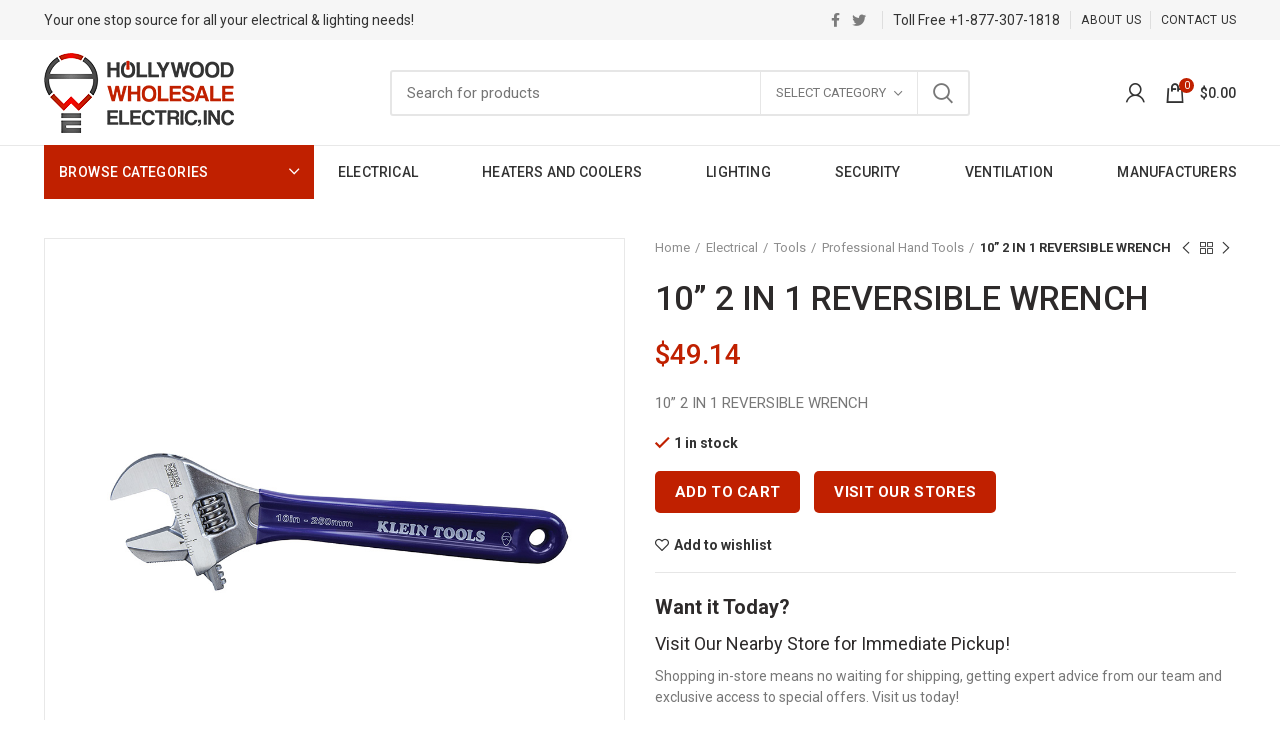

--- FILE ---
content_type: text/html; charset=UTF-8
request_url: https://www.hollywoodwholesaleelectric.com/product/10-2-in-1-reversible-wrench/
body_size: 32297
content:
<!DOCTYPE html>
<html lang="en-US">
<head>
	<meta charset="UTF-8">
	<meta name="viewport" content="width=device-width, initial-scale=1.0, maximum-scale=1.0, user-scalable=no">
	<link rel="profile" href="http://gmpg.org/xfn/11">
	<link rel="pingback" href="https://www.hollywoodwholesaleelectric.com/xmlrpc.php">

	<link href='//fonts.googleapis.com' crossorigin rel='preconnect' />
	<link href='https://fonts.gstatic.com' crossorigin rel='preconnect' />

	<link href="https://fonts.googleapis.com/css2?family=Roboto:wght@400;500;700&display=swap" rel="stylesheet">

	<style type="text/css">
		.cat-design-default .hover-mask {position:absolute; right:20px; bottom:15px; left:20px; transition:-webkit-transform .3s ease; transition:transform .3s ease; transition:transform .3s ease,-webkit-transform .3s ease; -webkit-transform:translateY(100%) translateZ(0); transform:translateY(100%) translateZ(0);}
		.hwe-home-featured-categories-section .categories-masonry>.category-grid-item:not(:first-child){max-height:303px;}
		.categories-style-masonry-first:not([style]) .category-grid-item {float:left;}

	</style>

	<meta name='robots' content='index, follow, max-image-preview:large, max-snippet:-1, max-video-preview:-1' />
	<style>img:is([sizes="auto" i], [sizes^="auto," i]) { contain-intrinsic-size: 3000px 1500px }</style>
	
<!-- Google Tag Manager for WordPress by gtm4wp.com -->
<script data-cfasync="false" data-pagespeed-no-defer>
	var gtm4wp_datalayer_name = "dataLayer";
	var dataLayer = dataLayer || [];
	const gtm4wp_use_sku_instead = false;
	const gtm4wp_currency = 'USD';
	const gtm4wp_product_per_impression = false;
	const gtm4wp_clear_ecommerce = false;
</script>
<!-- End Google Tag Manager for WordPress by gtm4wp.com -->
	<!-- This site is optimized with the Yoast SEO plugin v25.5 - https://yoast.com/wordpress/plugins/seo/ -->
	<title>Buy 10&#039;&#039; 2 IN 1 REVERSIBLE WRENCH Online at $49.14 - Hollywood Wholesale Electric</title>
	<meta name="description" content="Buy 10&#039;&#039; 2 IN 1 REVERSIBLE WRENCH online at $49.14 from Hollywood Wholesale Electric - Your one stop store for all your electrical and lighting needs." />
	<link rel="canonical" href="https://www.hollywoodwholesaleelectric.com/product/10-2-in-1-reversible-wrench/" />
	<meta property="og:locale" content="en_US" />
	<meta property="og:type" content="article" />
	<meta property="og:title" content="Buy 10&#039;&#039; 2 IN 1 REVERSIBLE WRENCH Online at $49.14 - Hollywood Wholesale Electric" />
	<meta property="og:description" content="Buy 10&#039;&#039; 2 IN 1 REVERSIBLE WRENCH online at $49.14 from Hollywood Wholesale Electric - Your one stop store for all your electrical and lighting needs." />
	<meta property="og:url" content="https://www.hollywoodwholesaleelectric.com/product/10-2-in-1-reversible-wrench/" />
	<meta property="og:site_name" content="Hollywood Wholesale Electric, INC" />
	<meta property="article:modified_time" content="2025-10-07T07:02:38+00:00" />
	<meta property="og:image" content="https://s48928.pcdn.co/wp-content/uploads/2025/06/D86930.jpg" />
	<meta property="og:image:width" content="1000" />
	<meta property="og:image:height" content="1000" />
	<meta property="og:image:type" content="image/jpeg" />
	<meta name="twitter:card" content="summary_large_image" />
	<script type="application/ld+json" class="yoast-schema-graph">{"@context":"https://schema.org","@graph":[{"@type":"WebPage","@id":"https://www.hollywoodwholesaleelectric.com/product/10-2-in-1-reversible-wrench/","url":"https://www.hollywoodwholesaleelectric.com/product/10-2-in-1-reversible-wrench/","name":"Buy 10'' 2 IN 1 REVERSIBLE WRENCH Online at $49.14 - Hollywood Wholesale Electric","isPartOf":{"@id":"https://www.hollywoodwholesaleelectric.com/#website"},"primaryImageOfPage":{"@id":"https://www.hollywoodwholesaleelectric.com/product/10-2-in-1-reversible-wrench/#primaryimage"},"image":{"@id":"https://www.hollywoodwholesaleelectric.com/product/10-2-in-1-reversible-wrench/#primaryimage"},"thumbnailUrl":"https://s48928.pcdn.co/wp-content/uploads/2025/06/D86930.jpg","datePublished":"2022-06-15T17:59:30+00:00","dateModified":"2025-10-07T07:02:38+00:00","description":"Buy 10'' 2 IN 1 REVERSIBLE WRENCH online at $49.14 from Hollywood Wholesale Electric - Your one stop store for all your electrical and lighting needs.","breadcrumb":{"@id":"https://www.hollywoodwholesaleelectric.com/product/10-2-in-1-reversible-wrench/#breadcrumb"},"inLanguage":"en-US","potentialAction":[{"@type":"ReadAction","target":["https://www.hollywoodwholesaleelectric.com/product/10-2-in-1-reversible-wrench/"]}]},{"@type":"ImageObject","inLanguage":"en-US","@id":"https://www.hollywoodwholesaleelectric.com/product/10-2-in-1-reversible-wrench/#primaryimage","url":"https://s48928.pcdn.co/wp-content/uploads/2025/06/D86930.jpg","contentUrl":"https://s48928.pcdn.co/wp-content/uploads/2025/06/D86930.jpg","width":1000,"height":1000},{"@type":"BreadcrumbList","@id":"https://www.hollywoodwholesaleelectric.com/product/10-2-in-1-reversible-wrench/#breadcrumb","itemListElement":[{"@type":"ListItem","position":1,"name":"Home","item":"https://www.hollywoodwholesaleelectric.com/"},{"@type":"ListItem","position":2,"name":"Shop","item":"https://www.hollywoodwholesaleelectric.com/shop/"},{"@type":"ListItem","position":3,"name":"10&#8221; 2 IN 1 REVERSIBLE WRENCH"}]},{"@type":"WebSite","@id":"https://www.hollywoodwholesaleelectric.com/#website","url":"https://www.hollywoodwholesaleelectric.com/","name":"Hollywood Wholesale Electric, INC","description":"Your one stop source for all your electrical &amp; lighting needs!","publisher":{"@id":"https://www.hollywoodwholesaleelectric.com/#organization"},"potentialAction":[{"@type":"SearchAction","target":{"@type":"EntryPoint","urlTemplate":"https://www.hollywoodwholesaleelectric.com/?s={search_term_string}"},"query-input":{"@type":"PropertyValueSpecification","valueRequired":true,"valueName":"search_term_string"}}],"inLanguage":"en-US"},{"@type":"Organization","@id":"https://www.hollywoodwholesaleelectric.com/#organization","name":"Hollywood Wholesale Electric, INC","url":"https://www.hollywoodwholesaleelectric.com/","logo":{"@type":"ImageObject","inLanguage":"en-US","@id":"https://www.hollywoodwholesaleelectric.com/#/schema/logo/image/","url":"https://s48928.pcdn.co/wp-content/uploads/2020/11/hollywood-wholesale-electric-inc-logo.png","contentUrl":"https://s48928.pcdn.co/wp-content/uploads/2020/11/hollywood-wholesale-electric-inc-logo.png","width":190,"height":80,"caption":"Hollywood Wholesale Electric, INC"},"image":{"@id":"https://www.hollywoodwholesaleelectric.com/#/schema/logo/image/"}}]}</script>
	<!-- / Yoast SEO plugin. -->


<link rel='dns-prefetch' href='//www.hollywoodwholesaleelectric.com' />
<link rel='dns-prefetch' href='//fonts.googleapis.com' />
<link rel="alternate" type="application/rss+xml" title="Hollywood Wholesale Electric, INC &raquo; Feed" href="https://www.hollywoodwholesaleelectric.com/feed/" />
<link rel="alternate" type="application/rss+xml" title="Hollywood Wholesale Electric, INC &raquo; Comments Feed" href="https://www.hollywoodwholesaleelectric.com/comments/feed/" />
<link rel="alternate" type="application/rss+xml" title="Hollywood Wholesale Electric, INC &raquo; 10&#8221; 2 IN 1 REVERSIBLE WRENCH Comments Feed" href="https://www.hollywoodwholesaleelectric.com/product/10-2-in-1-reversible-wrench/feed/" />
<style id='classic-theme-styles-inline-css' type='text/css'>
/*! This file is auto-generated */
.wp-block-button__link{color:#fff;background-color:#32373c;border-radius:9999px;box-shadow:none;text-decoration:none;padding:calc(.667em + 2px) calc(1.333em + 2px);font-size:1.125em}.wp-block-file__button{background:#32373c;color:#fff;text-decoration:none}
</style>
<style id='safe-svg-svg-icon-style-inline-css' type='text/css'>
.safe-svg-cover{text-align:center}.safe-svg-cover .safe-svg-inside{display:inline-block;max-width:100%}.safe-svg-cover svg{fill:currentColor;height:100%;max-height:100%;max-width:100%;width:100%}

</style>
<link rel='stylesheet' id='wc-blocks-vendors-style-css' href='https://s48928.pcdn.co/wp-content/plugins/woocommerce/packages/woocommerce-blocks/build/wc-blocks-vendors-style.css?ver=5.7.2' type='text/css' media='all' />
<link rel='stylesheet' id='wc-blocks-style-css' href='https://s48928.pcdn.co/wp-content/plugins/woocommerce/packages/woocommerce-blocks/build/wc-blocks-style.css?ver=5.7.2' type='text/css' media='all' />
<style id='global-styles-inline-css' type='text/css'>
:root{--wp--preset--aspect-ratio--square: 1;--wp--preset--aspect-ratio--4-3: 4/3;--wp--preset--aspect-ratio--3-4: 3/4;--wp--preset--aspect-ratio--3-2: 3/2;--wp--preset--aspect-ratio--2-3: 2/3;--wp--preset--aspect-ratio--16-9: 16/9;--wp--preset--aspect-ratio--9-16: 9/16;--wp--preset--color--black: #000000;--wp--preset--color--cyan-bluish-gray: #abb8c3;--wp--preset--color--white: #ffffff;--wp--preset--color--pale-pink: #f78da7;--wp--preset--color--vivid-red: #cf2e2e;--wp--preset--color--luminous-vivid-orange: #ff6900;--wp--preset--color--luminous-vivid-amber: #fcb900;--wp--preset--color--light-green-cyan: #7bdcb5;--wp--preset--color--vivid-green-cyan: #00d084;--wp--preset--color--pale-cyan-blue: #8ed1fc;--wp--preset--color--vivid-cyan-blue: #0693e3;--wp--preset--color--vivid-purple: #9b51e0;--wp--preset--gradient--vivid-cyan-blue-to-vivid-purple: linear-gradient(135deg,rgba(6,147,227,1) 0%,rgb(155,81,224) 100%);--wp--preset--gradient--light-green-cyan-to-vivid-green-cyan: linear-gradient(135deg,rgb(122,220,180) 0%,rgb(0,208,130) 100%);--wp--preset--gradient--luminous-vivid-amber-to-luminous-vivid-orange: linear-gradient(135deg,rgba(252,185,0,1) 0%,rgba(255,105,0,1) 100%);--wp--preset--gradient--luminous-vivid-orange-to-vivid-red: linear-gradient(135deg,rgba(255,105,0,1) 0%,rgb(207,46,46) 100%);--wp--preset--gradient--very-light-gray-to-cyan-bluish-gray: linear-gradient(135deg,rgb(238,238,238) 0%,rgb(169,184,195) 100%);--wp--preset--gradient--cool-to-warm-spectrum: linear-gradient(135deg,rgb(74,234,220) 0%,rgb(151,120,209) 20%,rgb(207,42,186) 40%,rgb(238,44,130) 60%,rgb(251,105,98) 80%,rgb(254,248,76) 100%);--wp--preset--gradient--blush-light-purple: linear-gradient(135deg,rgb(255,206,236) 0%,rgb(152,150,240) 100%);--wp--preset--gradient--blush-bordeaux: linear-gradient(135deg,rgb(254,205,165) 0%,rgb(254,45,45) 50%,rgb(107,0,62) 100%);--wp--preset--gradient--luminous-dusk: linear-gradient(135deg,rgb(255,203,112) 0%,rgb(199,81,192) 50%,rgb(65,88,208) 100%);--wp--preset--gradient--pale-ocean: linear-gradient(135deg,rgb(255,245,203) 0%,rgb(182,227,212) 50%,rgb(51,167,181) 100%);--wp--preset--gradient--electric-grass: linear-gradient(135deg,rgb(202,248,128) 0%,rgb(113,206,126) 100%);--wp--preset--gradient--midnight: linear-gradient(135deg,rgb(2,3,129) 0%,rgb(40,116,252) 100%);--wp--preset--font-size--small: 13px;--wp--preset--font-size--medium: 20px;--wp--preset--font-size--large: 36px;--wp--preset--font-size--x-large: 42px;--wp--preset--spacing--20: 0.44rem;--wp--preset--spacing--30: 0.67rem;--wp--preset--spacing--40: 1rem;--wp--preset--spacing--50: 1.5rem;--wp--preset--spacing--60: 2.25rem;--wp--preset--spacing--70: 3.38rem;--wp--preset--spacing--80: 5.06rem;--wp--preset--shadow--natural: 6px 6px 9px rgba(0, 0, 0, 0.2);--wp--preset--shadow--deep: 12px 12px 50px rgba(0, 0, 0, 0.4);--wp--preset--shadow--sharp: 6px 6px 0px rgba(0, 0, 0, 0.2);--wp--preset--shadow--outlined: 6px 6px 0px -3px rgba(255, 255, 255, 1), 6px 6px rgba(0, 0, 0, 1);--wp--preset--shadow--crisp: 6px 6px 0px rgba(0, 0, 0, 1);}:where(.is-layout-flex){gap: 0.5em;}:where(.is-layout-grid){gap: 0.5em;}body .is-layout-flex{display: flex;}.is-layout-flex{flex-wrap: wrap;align-items: center;}.is-layout-flex > :is(*, div){margin: 0;}body .is-layout-grid{display: grid;}.is-layout-grid > :is(*, div){margin: 0;}:where(.wp-block-columns.is-layout-flex){gap: 2em;}:where(.wp-block-columns.is-layout-grid){gap: 2em;}:where(.wp-block-post-template.is-layout-flex){gap: 1.25em;}:where(.wp-block-post-template.is-layout-grid){gap: 1.25em;}.has-black-color{color: var(--wp--preset--color--black) !important;}.has-cyan-bluish-gray-color{color: var(--wp--preset--color--cyan-bluish-gray) !important;}.has-white-color{color: var(--wp--preset--color--white) !important;}.has-pale-pink-color{color: var(--wp--preset--color--pale-pink) !important;}.has-vivid-red-color{color: var(--wp--preset--color--vivid-red) !important;}.has-luminous-vivid-orange-color{color: var(--wp--preset--color--luminous-vivid-orange) !important;}.has-luminous-vivid-amber-color{color: var(--wp--preset--color--luminous-vivid-amber) !important;}.has-light-green-cyan-color{color: var(--wp--preset--color--light-green-cyan) !important;}.has-vivid-green-cyan-color{color: var(--wp--preset--color--vivid-green-cyan) !important;}.has-pale-cyan-blue-color{color: var(--wp--preset--color--pale-cyan-blue) !important;}.has-vivid-cyan-blue-color{color: var(--wp--preset--color--vivid-cyan-blue) !important;}.has-vivid-purple-color{color: var(--wp--preset--color--vivid-purple) !important;}.has-black-background-color{background-color: var(--wp--preset--color--black) !important;}.has-cyan-bluish-gray-background-color{background-color: var(--wp--preset--color--cyan-bluish-gray) !important;}.has-white-background-color{background-color: var(--wp--preset--color--white) !important;}.has-pale-pink-background-color{background-color: var(--wp--preset--color--pale-pink) !important;}.has-vivid-red-background-color{background-color: var(--wp--preset--color--vivid-red) !important;}.has-luminous-vivid-orange-background-color{background-color: var(--wp--preset--color--luminous-vivid-orange) !important;}.has-luminous-vivid-amber-background-color{background-color: var(--wp--preset--color--luminous-vivid-amber) !important;}.has-light-green-cyan-background-color{background-color: var(--wp--preset--color--light-green-cyan) !important;}.has-vivid-green-cyan-background-color{background-color: var(--wp--preset--color--vivid-green-cyan) !important;}.has-pale-cyan-blue-background-color{background-color: var(--wp--preset--color--pale-cyan-blue) !important;}.has-vivid-cyan-blue-background-color{background-color: var(--wp--preset--color--vivid-cyan-blue) !important;}.has-vivid-purple-background-color{background-color: var(--wp--preset--color--vivid-purple) !important;}.has-black-border-color{border-color: var(--wp--preset--color--black) !important;}.has-cyan-bluish-gray-border-color{border-color: var(--wp--preset--color--cyan-bluish-gray) !important;}.has-white-border-color{border-color: var(--wp--preset--color--white) !important;}.has-pale-pink-border-color{border-color: var(--wp--preset--color--pale-pink) !important;}.has-vivid-red-border-color{border-color: var(--wp--preset--color--vivid-red) !important;}.has-luminous-vivid-orange-border-color{border-color: var(--wp--preset--color--luminous-vivid-orange) !important;}.has-luminous-vivid-amber-border-color{border-color: var(--wp--preset--color--luminous-vivid-amber) !important;}.has-light-green-cyan-border-color{border-color: var(--wp--preset--color--light-green-cyan) !important;}.has-vivid-green-cyan-border-color{border-color: var(--wp--preset--color--vivid-green-cyan) !important;}.has-pale-cyan-blue-border-color{border-color: var(--wp--preset--color--pale-cyan-blue) !important;}.has-vivid-cyan-blue-border-color{border-color: var(--wp--preset--color--vivid-cyan-blue) !important;}.has-vivid-purple-border-color{border-color: var(--wp--preset--color--vivid-purple) !important;}.has-vivid-cyan-blue-to-vivid-purple-gradient-background{background: var(--wp--preset--gradient--vivid-cyan-blue-to-vivid-purple) !important;}.has-light-green-cyan-to-vivid-green-cyan-gradient-background{background: var(--wp--preset--gradient--light-green-cyan-to-vivid-green-cyan) !important;}.has-luminous-vivid-amber-to-luminous-vivid-orange-gradient-background{background: var(--wp--preset--gradient--luminous-vivid-amber-to-luminous-vivid-orange) !important;}.has-luminous-vivid-orange-to-vivid-red-gradient-background{background: var(--wp--preset--gradient--luminous-vivid-orange-to-vivid-red) !important;}.has-very-light-gray-to-cyan-bluish-gray-gradient-background{background: var(--wp--preset--gradient--very-light-gray-to-cyan-bluish-gray) !important;}.has-cool-to-warm-spectrum-gradient-background{background: var(--wp--preset--gradient--cool-to-warm-spectrum) !important;}.has-blush-light-purple-gradient-background{background: var(--wp--preset--gradient--blush-light-purple) !important;}.has-blush-bordeaux-gradient-background{background: var(--wp--preset--gradient--blush-bordeaux) !important;}.has-luminous-dusk-gradient-background{background: var(--wp--preset--gradient--luminous-dusk) !important;}.has-pale-ocean-gradient-background{background: var(--wp--preset--gradient--pale-ocean) !important;}.has-electric-grass-gradient-background{background: var(--wp--preset--gradient--electric-grass) !important;}.has-midnight-gradient-background{background: var(--wp--preset--gradient--midnight) !important;}.has-small-font-size{font-size: var(--wp--preset--font-size--small) !important;}.has-medium-font-size{font-size: var(--wp--preset--font-size--medium) !important;}.has-large-font-size{font-size: var(--wp--preset--font-size--large) !important;}.has-x-large-font-size{font-size: var(--wp--preset--font-size--x-large) !important;}
:where(.wp-block-post-template.is-layout-flex){gap: 1.25em;}:where(.wp-block-post-template.is-layout-grid){gap: 1.25em;}
:where(.wp-block-columns.is-layout-flex){gap: 2em;}:where(.wp-block-columns.is-layout-grid){gap: 2em;}
:root :where(.wp-block-pullquote){font-size: 1.5em;line-height: 1.6;}
</style>
<link rel='stylesheet' id='rs-plugin-settings-css' href='https://s48928.pcdn.co/wp-content/plugins/revslider/public/assets/css/rs6.css?ver=6.4.6' type='text/css' media='all' />
<style id='rs-plugin-settings-inline-css' type='text/css'>
#rs-demo-id {}
</style>
<style id='woocommerce-inline-inline-css' type='text/css'>
.woocommerce form .form-row .required { visibility: visible; }
</style>
<link rel='stylesheet' id='js_composer_front-css' href='https://s48928.pcdn.co/wp-content/plugins/js_composer/assets/css/js_composer.min.css?ver=6.6.0' type='text/css' media='all' />
<link rel='stylesheet' id='bootstrap-css' href='https://s48928.pcdn.co/wp-content/themes/hollywood/css/bootstrap-light.min.css?ver=5.3.6' type='text/css' media='all' />
<link rel='stylesheet' id='woodmart-style-css' href='https://s48928.pcdn.co/wp-content/themes/hollywood/style.min.css?ver=5.3.6' type='text/css' media='all' />
<link rel='stylesheet' id='xts-style-header_528910-css' href='https://s48928.pcdn.co/wp-content/uploads/2023/10/xts-header_528910-1696269840.css?ver=5.3.6' type='text/css' media='all' />
<link rel='stylesheet' id='xts-style-theme_settings_default-css' href='https://s48928.pcdn.co/wp-content/uploads/2026/01/xts-theme_settings_default-1768558571.css?ver=5.3.6' type='text/css' media='all' />
<link rel='stylesheet' id='child-style-css' href='https://s48928.pcdn.co/wp-content/themes/hollywood-child/style.css?ver=1768380601' type='text/css' media='all' />
<link rel='stylesheet' id='xts-google-fonts-css' href='//fonts.googleapis.com/css?family=Roboto%3A100%2C100italic%2C300%2C300italic%2C400%2C400italic%2C500%2C500italic%2C700%2C700italic%2C900%2C900italic&#038;display=swap&#038;ver=5.3.6' type='text/css' media='all' />
<script type="text/template" id="tmpl-variation-template">
	<div class="woocommerce-variation-description">{{{ data.variation.variation_description }}}</div>
	<div class="woocommerce-variation-price">{{{ data.variation.price_html }}}</div>
	<div class="woocommerce-variation-availability">{{{ data.variation.availability_html }}}</div>
</script>
<script type="text/template" id="tmpl-unavailable-variation-template">
	<p>Sorry, this product is unavailable. Please choose a different combination.</p>
</script>
<script type="text/javascript">
            window._nslDOMReady = function (callback) {
                if ( document.readyState === "complete" || document.readyState === "interactive" ) {
                    callback();
                } else {
                    document.addEventListener( "DOMContentLoaded", callback );
                }
            };
            </script><script type="text/javascript" src="https://s48928.pcdn.co/wp-includes/js/jquery/jquery.min.js?ver=3.7.1" id="jquery-core-js"></script>
<script type="text/javascript" src="https://s48928.pcdn.co/wp-includes/js/jquery/jquery-migrate.min.js?ver=3.4.1" id="jquery-migrate-js"></script>
<script type="text/javascript" src="https://s48928.pcdn.co/wp-content/plugins/revslider/public/assets/js/rbtools.min.js?ver=6.4.4" id="tp-tools-js"></script>
<script type="text/javascript" src="https://s48928.pcdn.co/wp-content/plugins/revslider/public/assets/js/rs6.min.js?ver=6.4.6" id="revmin-js"></script>
<script type="text/javascript" src="https://s48928.pcdn.co/wp-content/plugins/woocommerce/assets/js/jquery-blockui/jquery.blockUI.min.js?ver=2.7.0-wc.5.7.2" id="jquery-blockui-js"></script>
<script type="text/javascript" id="wc-add-to-cart-js-extra">
/* <![CDATA[ */
var wc_add_to_cart_params = {"ajax_url":"\/wp-admin\/admin-ajax.php","wc_ajax_url":"\/?wc-ajax=%%endpoint%%","i18n_view_cart":"View cart","cart_url":"https:\/\/www.hollywoodwholesaleelectric.com\/cart\/","is_cart":"","cart_redirect_after_add":"no"};
/* ]]> */
</script>
<script type="text/javascript" src="https://s48928.pcdn.co/wp-content/plugins/woocommerce/assets/js/frontend/add-to-cart.min.js?ver=5.7.2" id="wc-add-to-cart-js"></script>
<script type="text/javascript" src="https://s48928.pcdn.co/wp-content/plugins/js_composer/assets/js/vendors/woocommerce-add-to-cart.js?ver=6.6.0" id="vc_woocommerce-add-to-cart-js-js"></script>
<link rel="https://api.w.org/" href="https://www.hollywoodwholesaleelectric.com/wp-json/" /><link rel="alternate" title="JSON" type="application/json" href="https://www.hollywoodwholesaleelectric.com/wp-json/wp/v2/product/1500238" /><link rel="EditURI" type="application/rsd+xml" title="RSD" href="https://www.hollywoodwholesaleelectric.com/xmlrpc.php?rsd" />
<meta name="generator" content="WordPress 6.8.3" />
<meta name="generator" content="WooCommerce 5.7.2" />
<link rel='shortlink' href='https://www.hollywoodwholesaleelectric.com/?p=1500238' />
<link rel="alternate" title="oEmbed (JSON)" type="application/json+oembed" href="https://www.hollywoodwholesaleelectric.com/wp-json/oembed/1.0/embed?url=https%3A%2F%2Fwww.hollywoodwholesaleelectric.com%2Fproduct%2F10-2-in-1-reversible-wrench%2F" />
<link rel="alternate" title="oEmbed (XML)" type="text/xml+oembed" href="https://www.hollywoodwholesaleelectric.com/wp-json/oembed/1.0/embed?url=https%3A%2F%2Fwww.hollywoodwholesaleelectric.com%2Fproduct%2F10-2-in-1-reversible-wrench%2F&#038;format=xml" />
<script>  var el_i13_login_captcha=null; var el_i13_register_captcha=null; </script>
<!-- Google Tag Manager for WordPress by gtm4wp.com -->
<!-- GTM Container placement set to footer -->
<script data-cfasync="false" data-pagespeed-no-defer type="text/javascript">
	var dataLayer_content = {"visitorEmail":"","visitorEmailHash":"","visitorUsername":"","pagePostType":"product","pagePostType2":"single-product","pagePostAuthor":"ps97dev","cartContent":{"totals":{"applied_coupons":[],"discount_total":0,"subtotal":0,"total":0},"items":[]},"productRatingCounts":[],"productAverageRating":0,"productReviewCount":0,"productType":"simple","productIsVariable":0};
	dataLayer.push( dataLayer_content );
</script>
<script data-cfasync="false" data-pagespeed-no-defer type="text/javascript">
(function(w,d,s,l,i){w[l]=w[l]||[];w[l].push({'gtm.start':
new Date().getTime(),event:'gtm.js'});var f=d.getElementsByTagName(s)[0],
j=d.createElement(s),dl=l!='dataLayer'?'&l='+l:'';j.async=true;j.src=
'//www.googletagmanager.com/gtm.js?id='+i+dl;f.parentNode.insertBefore(j,f);
})(window,document,'script','dataLayer','GTM-WQCQ3S6');
</script>
<!-- End Google Tag Manager for WordPress by gtm4wp.com --><meta name="theme-color" content="">	<noscript><style>.woocommerce-product-gallery{ opacity: 1 !important; }</style></noscript>
	<meta name="generator" content="Powered by WPBakery Page Builder - drag and drop page builder for WordPress."/>
<meta name="generator" content="Powered by Slider Revolution 6.4.6 - responsive, Mobile-Friendly Slider Plugin for WordPress with comfortable drag and drop interface." />
<link rel="icon" href="https://s48928.pcdn.co/wp-content/uploads/2020/11/cropped-hollywood-wholesale-electric-inc-icon-32x32.jpg" sizes="32x32" />
<link rel="icon" href="https://s48928.pcdn.co/wp-content/uploads/2020/11/cropped-hollywood-wholesale-electric-inc-icon-192x192.jpg" sizes="192x192" />
<link rel="apple-touch-icon" href="https://s48928.pcdn.co/wp-content/uploads/2020/11/cropped-hollywood-wholesale-electric-inc-icon-180x180.jpg" />
<meta name="msapplication-TileImage" content="https://s48928.pcdn.co/wp-content/uploads/2020/11/cropped-hollywood-wholesale-electric-inc-icon-270x270.jpg" />
<script type="text/javascript">function setREVStartSize(e){
			//window.requestAnimationFrame(function() {				 
				window.RSIW = window.RSIW===undefined ? window.innerWidth : window.RSIW;	
				window.RSIH = window.RSIH===undefined ? window.innerHeight : window.RSIH;	
				try {								
					var pw = document.getElementById(e.c).parentNode.offsetWidth,
						newh;
					pw = pw===0 || isNaN(pw) ? window.RSIW : pw;
					e.tabw = e.tabw===undefined ? 0 : parseInt(e.tabw);
					e.thumbw = e.thumbw===undefined ? 0 : parseInt(e.thumbw);
					e.tabh = e.tabh===undefined ? 0 : parseInt(e.tabh);
					e.thumbh = e.thumbh===undefined ? 0 : parseInt(e.thumbh);
					e.tabhide = e.tabhide===undefined ? 0 : parseInt(e.tabhide);
					e.thumbhide = e.thumbhide===undefined ? 0 : parseInt(e.thumbhide);
					e.mh = e.mh===undefined || e.mh=="" || e.mh==="auto" ? 0 : parseInt(e.mh,0);		
					if(e.layout==="fullscreen" || e.l==="fullscreen") 						
						newh = Math.max(e.mh,window.RSIH);					
					else{					
						e.gw = Array.isArray(e.gw) ? e.gw : [e.gw];
						for (var i in e.rl) if (e.gw[i]===undefined || e.gw[i]===0) e.gw[i] = e.gw[i-1];					
						e.gh = e.el===undefined || e.el==="" || (Array.isArray(e.el) && e.el.length==0)? e.gh : e.el;
						e.gh = Array.isArray(e.gh) ? e.gh : [e.gh];
						for (var i in e.rl) if (e.gh[i]===undefined || e.gh[i]===0) e.gh[i] = e.gh[i-1];
											
						var nl = new Array(e.rl.length),
							ix = 0,						
							sl;					
						e.tabw = e.tabhide>=pw ? 0 : e.tabw;
						e.thumbw = e.thumbhide>=pw ? 0 : e.thumbw;
						e.tabh = e.tabhide>=pw ? 0 : e.tabh;
						e.thumbh = e.thumbhide>=pw ? 0 : e.thumbh;					
						for (var i in e.rl) nl[i] = e.rl[i]<window.RSIW ? 0 : e.rl[i];
						sl = nl[0];									
						for (var i in nl) if (sl>nl[i] && nl[i]>0) { sl = nl[i]; ix=i;}															
						var m = pw>(e.gw[ix]+e.tabw+e.thumbw) ? 1 : (pw-(e.tabw+e.thumbw)) / (e.gw[ix]);					
						newh =  (e.gh[ix] * m) + (e.tabh + e.thumbh);
					}				
					if(window.rs_init_css===undefined) window.rs_init_css = document.head.appendChild(document.createElement("style"));					
					document.getElementById(e.c).height = newh+"px";
					window.rs_init_css.innerHTML += "#"+e.c+"_wrapper { height: "+newh+"px }";				
				} catch(e){
					console.log("Failure at Presize of Slider:" + e)
				}					   
			//});
		  };</script>
<style type="text/css">div.nsl-container[data-align="left"] {
    text-align: left;
}

div.nsl-container[data-align="center"] {
    text-align: center;
}

div.nsl-container[data-align="right"] {
    text-align: right;
}


div.nsl-container div.nsl-container-buttons a[data-plugin="nsl"] {
    text-decoration: none;
    box-shadow: none;
    border: 0;
}

div.nsl-container .nsl-container-buttons {
    display: flex;
    padding: 5px 0;
}

div.nsl-container.nsl-container-block .nsl-container-buttons {
    display: inline-grid;
    grid-template-columns: minmax(145px, auto);
}

div.nsl-container-block-fullwidth .nsl-container-buttons {
    flex-flow: column;
    align-items: center;
}

div.nsl-container-block-fullwidth .nsl-container-buttons a,
div.nsl-container-block .nsl-container-buttons a {
    flex: 1 1 auto;
    display: block;
    margin: 5px 0;
    width: 100%;
}

div.nsl-container-inline {
    margin: -5px;
    text-align: left;
}

div.nsl-container-inline .nsl-container-buttons {
    justify-content: center;
    flex-wrap: wrap;
}

div.nsl-container-inline .nsl-container-buttons a {
    margin: 5px;
    display: inline-block;
}

div.nsl-container-grid .nsl-container-buttons {
    flex-flow: row;
    align-items: center;
    flex-wrap: wrap;
}

div.nsl-container-grid .nsl-container-buttons a {
    flex: 1 1 auto;
    display: block;
    margin: 5px;
    max-width: 280px;
    width: 100%;
}

@media only screen and (min-width: 650px) {
    div.nsl-container-grid .nsl-container-buttons a {
        width: auto;
    }
}

div.nsl-container .nsl-button {
    cursor: pointer;
    vertical-align: top;
    border-radius: 4px;
}

div.nsl-container .nsl-button-default {
    color: #fff;
    display: flex;
}

div.nsl-container .nsl-button-icon {
    display: inline-block;
}

div.nsl-container .nsl-button-svg-container {
    flex: 0 0 auto;
    padding: 8px;
    display: flex;
    align-items: center;
}

div.nsl-container svg {
    height: 24px;
    width: 24px;
    vertical-align: top;
}

div.nsl-container .nsl-button-default div.nsl-button-label-container {
    margin: 0 24px 0 12px;
    padding: 10px 0;
    font-family: Helvetica, Arial, sans-serif;
    font-size: 16px;
    line-height: 20px;
    letter-spacing: .25px;
    overflow: hidden;
    text-align: center;
    text-overflow: clip;
    white-space: nowrap;
    flex: 1 1 auto;
    -webkit-font-smoothing: antialiased;
    -moz-osx-font-smoothing: grayscale;
    text-transform: none;
    display: inline-block;
}

div.nsl-container .nsl-button-google[data-skin="dark"] .nsl-button-svg-container {
    margin: 1px;
    padding: 7px;
    border-radius: 3px;
    background: #fff;
}

div.nsl-container .nsl-button-google[data-skin="light"] {
    border-radius: 1px;
    box-shadow: 0 1px 5px 0 rgba(0, 0, 0, .25);
    color: RGBA(0, 0, 0, 0.54);
}

div.nsl-container .nsl-button-apple .nsl-button-svg-container {
    padding: 0 6px;
}

div.nsl-container .nsl-button-apple .nsl-button-svg-container svg {
    height: 40px;
    width: auto;
}

div.nsl-container .nsl-button-apple[data-skin="light"] {
    color: #000;
    box-shadow: 0 0 0 1px #000;
}

div.nsl-container .nsl-button-facebook[data-skin="white"] {
    color: #000;
    box-shadow: inset 0 0 0 1px #000;
}

div.nsl-container .nsl-button-facebook[data-skin="light"] {
    color: #1877F2;
    box-shadow: inset 0 0 0 1px #1877F2;
}

div.nsl-container .nsl-button-spotify[data-skin="white"] {
    color: #191414;
    box-shadow: inset 0 0 0 1px #191414;
}

div.nsl-container .nsl-button-apple div.nsl-button-label-container {
    font-size: 17px;
    font-family: -apple-system, BlinkMacSystemFont, "Segoe UI", Roboto, Helvetica, Arial, sans-serif, "Apple Color Emoji", "Segoe UI Emoji", "Segoe UI Symbol";
}

div.nsl-container .nsl-button-slack div.nsl-button-label-container {
    font-size: 17px;
    font-family: -apple-system, BlinkMacSystemFont, "Segoe UI", Roboto, Helvetica, Arial, sans-serif, "Apple Color Emoji", "Segoe UI Emoji", "Segoe UI Symbol";
}

div.nsl-container .nsl-button-slack[data-skin="light"] {
    color: #000000;
    box-shadow: inset 0 0 0 1px #DDDDDD;
}

div.nsl-container .nsl-button-tiktok[data-skin="light"] {
    color: #161823;
    box-shadow: 0 0 0 1px rgba(22, 24, 35, 0.12);
}


div.nsl-container .nsl-button-kakao {
    color: rgba(0, 0, 0, 0.85);
}

.nsl-clear {
    clear: both;
}

.nsl-container {
    clear: both;
}

.nsl-disabled-provider .nsl-button {
    filter: grayscale(1);
    opacity: 0.8;
}

/*Button align start*/

div.nsl-container-inline[data-align="left"] .nsl-container-buttons {
    justify-content: flex-start;
}

div.nsl-container-inline[data-align="center"] .nsl-container-buttons {
    justify-content: center;
}

div.nsl-container-inline[data-align="right"] .nsl-container-buttons {
    justify-content: flex-end;
}


div.nsl-container-grid[data-align="left"] .nsl-container-buttons {
    justify-content: flex-start;
}

div.nsl-container-grid[data-align="center"] .nsl-container-buttons {
    justify-content: center;
}

div.nsl-container-grid[data-align="right"] .nsl-container-buttons {
    justify-content: flex-end;
}

div.nsl-container-grid[data-align="space-around"] .nsl-container-buttons {
    justify-content: space-around;
}

div.nsl-container-grid[data-align="space-between"] .nsl-container-buttons {
    justify-content: space-between;
}

/* Button align end*/

/* Redirect */

#nsl-redirect-overlay {
    display: flex;
    flex-direction: column;
    justify-content: center;
    align-items: center;
    position: fixed;
    z-index: 1000000;
    left: 0;
    top: 0;
    width: 100%;
    height: 100%;
    backdrop-filter: blur(1px);
    background-color: RGBA(0, 0, 0, .32);;
}

#nsl-redirect-overlay-container {
    display: flex;
    flex-direction: column;
    justify-content: center;
    align-items: center;
    background-color: white;
    padding: 30px;
    border-radius: 10px;
}

#nsl-redirect-overlay-spinner {
    content: '';
    display: block;
    margin: 20px;
    border: 9px solid RGBA(0, 0, 0, .6);
    border-top: 9px solid #fff;
    border-radius: 50%;
    box-shadow: inset 0 0 0 1px RGBA(0, 0, 0, .6), 0 0 0 1px RGBA(0, 0, 0, .6);
    width: 40px;
    height: 40px;
    animation: nsl-loader-spin 2s linear infinite;
}

@keyframes nsl-loader-spin {
    0% {
        transform: rotate(0deg)
    }
    to {
        transform: rotate(360deg)
    }
}

#nsl-redirect-overlay-title {
    font-family: -apple-system, BlinkMacSystemFont, "Segoe UI", Roboto, Oxygen-Sans, Ubuntu, Cantarell, "Helvetica Neue", sans-serif;
    font-size: 18px;
    font-weight: bold;
    color: #3C434A;
}

#nsl-redirect-overlay-text {
    font-family: -apple-system, BlinkMacSystemFont, "Segoe UI", Roboto, Oxygen-Sans, Ubuntu, Cantarell, "Helvetica Neue", sans-serif;
    text-align: center;
    font-size: 14px;
    color: #3C434A;
}

/* Redirect END*/</style><style type="text/css">/* Notice fallback */
#nsl-notices-fallback {
    position: fixed;
    right: 10px;
    top: 10px;
    z-index: 10000;
}

.admin-bar #nsl-notices-fallback {
    top: 42px;
}

#nsl-notices-fallback > div {
    position: relative;
    background: #fff;
    border-left: 4px solid #fff;
    box-shadow: 0 1px 1px 0 rgba(0, 0, 0, .1);
    margin: 5px 15px 2px;
    padding: 1px 20px;
}

#nsl-notices-fallback > div.error {
    display: block;
    border-left-color: #dc3232;
}

#nsl-notices-fallback > div.updated {
    display: block;
    border-left-color: #46b450;
}

#nsl-notices-fallback p {
    margin: .5em 0;
    padding: 2px;
}

#nsl-notices-fallback > div:after {
    position: absolute;
    right: 5px;
    top: 5px;
    content: '\00d7';
    display: block;
    height: 16px;
    width: 16px;
    line-height: 16px;
    text-align: center;
    font-size: 20px;
    cursor: pointer;
}</style><style>		
		
		</style><noscript><style> .wpb_animate_when_almost_visible { opacity: 1; }</style></noscript></head>

<body class="wp-singular product-template-default single single-product postid-1500238 wp-theme-hollywood wp-child-theme-hollywood-child theme-hollywood woocommerce woocommerce-page woocommerce-no-js wrapper-full-width form-style-square form-border-width-2 woodmart-product-design-default categories-accordion-on woodmart-archive-shop woodmart-ajax-shop-on offcanvas-sidebar-mobile offcanvas-sidebar-tablet disabled-nanoscroller notifications-sticky sticky-toolbar-on btns-default-semi-rounded btns-default-dark btns-default-hover-dark btns-shop-semi-rounded btns-shop-light btns-shop-hover-light btns-accent-semi-rounded btns-accent-light btns-accent-hover-light wpb-js-composer js-comp-ver-6.6.0 vc_responsive">

	
		
	<div class="website-wrapper">

		
			<!-- HEADER -->
							<header class="whb-header whb-sticky-shadow whb-scroll-slide whb-sticky-clone">
					<div class="whb-main-header">
	
<div class="whb-row whb-top-bar whb-not-sticky-row whb-with-bg whb-without-border whb-color-dark whb-flex-flex-middle">
	<div class="container">
		<div class="whb-flex-row whb-top-bar-inner">
			<div class="whb-column whb-col-left whb-visible-lg">
	
<div class="whb-text-element reset-mb-10 ">Your one stop source for all your electrical &amp; lighting needs!</div>
</div>
<div class="whb-column whb-col-center whb-visible-lg whb-empty-column">
	</div>
<div class="whb-column whb-col-right whb-visible-lg">
	
<div class="whb-text-element reset-mb-10 hwe-social-share">
			<div class="woodmart-social-icons text-center icons-design-default icons-size-default color-scheme-dark social-follow social-form-circle">
									<a rel="nofollow" href="https://www.facebook.com/pages/Hollywood-Wholesale-Electric-Supply-Lighting-Inc/114583898559195" target="_blank" class=" woodmart-social-icon social-facebook">
						<i></i>
						<span class="woodmart-social-icon-name">Facebook</span>
					</a>
				
									<a rel="nofollow" href="https://twitter.com/onlinehollywood" target="_blank" class=" woodmart-social-icon social-twitter">
						<i></i>
						<span class="woodmart-social-icon-name">Twitter</span>
					</a>
				
				
				
				
				
				
				
				
				
				
				
				
				
				
				
				
								
								
				
								
				
			</div>

		</div>
<div class="whb-divider-element whb-divider-default "></div>
<div class="whb-text-element reset-mb-10 hwe-social-share text-element-inline">Toll Free <a class="hwe-tel-link" href="tel:+18773071818">+1-877-307-1818</a></div>
<div class="whb-divider-element whb-divider-default "></div><div class="whb-navigation whb-secondary-menu site-navigation woodmart-navigation menu-right navigation-style-bordered" role="navigation">
	<div class="menu-top-bar-right-container"><ul id="menu-top-bar-right" class="menu"><li id="menu-item-7490" class="menu-item menu-item-type-post_type menu-item-object-page menu-item-7490 item-level-0 menu-item-design-default menu-simple-dropdown item-event-hover"><a href="https://www.hollywoodwholesaleelectric.com/about-us/" class="woodmart-nav-link"><span class="nav-link-text">About Us</span></a></li>
<li id="menu-item-7531" class="menu-item menu-item-type-post_type menu-item-object-page menu-item-7531 item-level-0 menu-item-design-default menu-simple-dropdown item-event-hover"><a href="https://www.hollywoodwholesaleelectric.com/contact-us/" class="woodmart-nav-link"><span class="nav-link-text">Contact Us</span></a></li>
</ul></div></div><!--END MAIN-NAV-->
</div>
<div class="whb-column whb-col-mobile whb-hidden-lg">
	
<div class="whb-text-element reset-mb-10  text-element-inline">
			<div class="woodmart-social-icons text-center icons-design-default icons-size-default color-scheme-dark social-follow social-form-circle">
									<a rel="nofollow" href="https://www.facebook.com/pages/Hollywood-Wholesale-Electric-Supply-Lighting-Inc/114583898559195" target="_blank" class=" woodmart-social-icon social-facebook">
						<i></i>
						<span class="woodmart-social-icon-name">Facebook</span>
					</a>
				
									<a rel="nofollow" href="https://twitter.com/onlinehollywood" target="_blank" class=" woodmart-social-icon social-twitter">
						<i></i>
						<span class="woodmart-social-icon-name">Twitter</span>
					</a>
				
				
				
				
				
				
				
				
				
				
				
				
				
				
				
				
								
								
				
								
				
			</div>

		</div>
<div class="whb-divider-element whb-divider-default "></div>
<div class="whb-text-element reset-mb-10  text-element-inline">Toll Free <a href="tel:+18773071818">+1-877-307-1818</a></div>
</div>
		</div>
	</div>
</div>

<div class="whb-row whb-general-header whb-not-sticky-row whb-without-bg whb-border-fullwidth whb-color-dark whb-flex-flex-middle">
	<div class="container">
		<div class="whb-flex-row whb-general-header-inner">
			<div class="whb-column whb-col-left whb-visible-lg">
	<div class="site-logo">
	<div class="woodmart-logo-wrap switch-logo-enable">
		<a href="https://www.hollywoodwholesaleelectric.com/" class="woodmart-logo woodmart-main-logo" rel="home">
			<img src="https://s48928.pcdn.co/wp-content/uploads/2020/11/hollywood-wholesale-electric-inc-logo.png" alt="Hollywood Wholesale Electric, INC" style="max-width: 190px;" />		</a>
								<a href="https://www.hollywoodwholesaleelectric.com/" class="woodmart-logo woodmart-sticky-logo" rel="home">
				<img src="https://s48928.pcdn.co/wp-content/uploads/2020/11/hollywood-wholesale-electric-inc-sticky-logo.png" alt="Hollywood Wholesale Electric, INC" style="max-width: 119px;" />			</a>
			</div>
</div>
</div>
<div class="whb-column whb-col-center whb-visible-lg">
				<div class="woodmart-search-form">
								<form role="search" method="get" class="searchform  has-categories-dropdown search-style-default woodmart-ajax-search" action="https://www.hollywoodwholesaleelectric.com/"  data-thumbnail="1" data-price="1" data-post_type="product" data-count="20" data-sku="0" data-symbols_count="3">
					<input type="text" class="s" placeholder="Search for products" value="" name="s" />
					<input type="hidden" name="post_type" value="product">
								<div class="search-by-category input-dropdown">
				<div class="input-dropdown-inner woodmart-scroll-content">
					<input type="hidden" name="product_cat" value="0">
					<a href="#" data-val="0">Select category</a>
					<div class="list-wrapper woodmart-scroll">
						<ul class="woodmart-scroll-content">
							<li style="display:none;"><a href="#" data-val="0">Select category</a></li>
								<li class="cat-item cat-item-50"><a class="pf-value" href="https://www.hollywoodwholesaleelectric.com/product-category/electrical/" data-val="electrical" data-title="Electrical" >Electrical</a>
<ul class='children'>
	<li class="cat-item cat-item-289"><a class="pf-value" href="https://www.hollywoodwholesaleelectric.com/product-category/electrical/bells-buzzers-electrical/" data-val="bells-buzzers-electrical" data-title="Bells and Buzzers" >Bells and Buzzers</a>
</li>
	<li class="cat-item cat-item-56"><a class="pf-value" href="https://www.hollywoodwholesaleelectric.com/product-category/electrical/circuit-breakers/" data-val="circuit-breakers" data-title="Circuit Breakers" >Circuit Breakers</a>
</li>
	<li class="cat-item cat-item-257"><a class="pf-value" href="https://www.hollywoodwholesaleelectric.com/product-category/electrical/contactors-electrical/" data-val="contactors-electrical" data-title="Contactors" >Contactors</a>
</li>
	<li class="cat-item cat-item-156"><a class="pf-value" href="https://www.hollywoodwholesaleelectric.com/product-category/electrical/door-strikes/" data-val="door-strikes" data-title="Door Strikes" >Door Strikes</a>
</li>
	<li class="cat-item cat-item-287"><a class="pf-value" href="https://www.hollywoodwholesaleelectric.com/product-category/electrical/exothermic-products-electrical/" data-val="exothermic-products-electrical" data-title="Exothermic Products" >Exothermic Products</a>
</li>
	<li class="cat-item cat-item-288"><a class="pf-value" href="https://www.hollywoodwholesaleelectric.com/product-category/electrical/fasteners-hardware-electrical/" data-val="fasteners-hardware-electrical" data-title="Fasteners and Hardware" >Fasteners and Hardware</a>
</li>
	<li class="cat-item cat-item-261"><a class="pf-value" href="https://www.hollywoodwholesaleelectric.com/product-category/electrical/fuses-electrical/" data-val="fuses-electrical" data-title="Fuses" >Fuses</a>
	<ul class='children'>
	<li class="cat-item cat-item-264"><a class="pf-value" href="https://www.hollywoodwholesaleelectric.com/product-category/electrical/fuses-electrical/class-l-fuses-electrical/" data-val="class-l-fuses-electrical" data-title="Class L" >Class L</a>
</li>
	<li class="cat-item cat-item-262"><a class="pf-value" href="https://www.hollywoodwholesaleelectric.com/product-category/electrical/fuses-electrical/class-rk5-250v-fuses-electrical/" data-val="class-rk5-250v-fuses-electrical" data-title="Class RK5 250V" >Class RK5 250V</a>
</li>
	<li class="cat-item cat-item-263"><a class="pf-value" href="https://www.hollywoodwholesaleelectric.com/product-category/electrical/fuses-electrical/class-rk5-600v-fuses-electrical/" data-val="class-rk5-600v-fuses-electrical" data-title="Class RK5 600V" >Class RK5 600V</a>
</li>
	<li class="cat-item cat-item-265"><a class="pf-value" href="https://www.hollywoodwholesaleelectric.com/product-category/electrical/fuses-electrical/class-t-300v-fuses-electrical/" data-val="class-t-300v-fuses-electrical" data-title="Class T 300V" >Class T 300V</a>
</li>
	<li class="cat-item cat-item-266"><a class="pf-value" href="https://www.hollywoodwholesaleelectric.com/product-category/electrical/fuses-electrical/class-t-600v-fuses-electrical/" data-val="class-t-600v-fuses-electrical" data-title="Class T 600V" >Class T 600V</a>
</li>
	<li class="cat-item cat-item-267"><a class="pf-value" href="https://www.hollywoodwholesaleelectric.com/product-category/electrical/fuses-electrical/screw-in-fuses-electrical/" data-val="screw-in-fuses-electrical" data-title="Screw-In" >Screw-In</a>
</li>
	</ul>
</li>
	<li class="cat-item cat-item-286"><a class="pf-value" href="https://www.hollywoodwholesaleelectric.com/product-category/electrical/grounding-bonding-electrical/" data-val="grounding-bonding-electrical" data-title="Grounding and Bonding" >Grounding and Bonding</a>
</li>
	<li class="cat-item cat-item-65"><a class="pf-value" href="https://www.hollywoodwholesaleelectric.com/product-category/electrical/group-metering/" data-val="group-metering" data-title="Group Metering" >Group Metering</a>
</li>
	<li class="cat-item cat-item-260"><a class="pf-value" href="https://www.hollywoodwholesaleelectric.com/product-category/electrical/instant-switchboard-electrical/" data-val="instant-switchboard-electrical" data-title="Instant Switchboard" >Instant Switchboard</a>
</li>
	<li class="cat-item cat-item-256"><a class="pf-value" href="https://www.hollywoodwholesaleelectric.com/product-category/electrical/loadcenters-electrical/" data-val="loadcenters-electrical" data-title="Loadcenters" >Loadcenters</a>
</li>
	<li class="cat-item cat-item-255"><a class="pf-value" href="https://www.hollywoodwholesaleelectric.com/product-category/electrical/meter-packs-electrical/" data-val="meter-packs-electrical" data-title="Meter Packs" >Meter Packs</a>
</li>
	<li class="cat-item cat-item-259"><a class="pf-value" href="https://www.hollywoodwholesaleelectric.com/product-category/electrical/panelboards-electrical/" data-val="panelboards-electrical" data-title="Panelboards" >Panelboards</a>
</li>
	<li class="cat-item cat-item-258"><a class="pf-value" href="https://www.hollywoodwholesaleelectric.com/product-category/electrical/safety-switches-electrical/" data-val="safety-switches-electrical" data-title="Safety Switches" >Safety Switches</a>
</li>
	<li class="cat-item cat-item-59"><a class="pf-value" href="https://www.hollywoodwholesaleelectric.com/product-category/electrical/timers/" data-val="timers" data-title="Timers" >Timers</a>
</li>
	<li class="cat-item cat-item-66"><a class="pf-value" href="https://www.hollywoodwholesaleelectric.com/product-category/electrical/tools/" data-val="tools" data-title="Tools" >Tools</a>
	<ul class='children'>
	<li class="cat-item cat-item-284"><a class="pf-value" href="https://www.hollywoodwholesaleelectric.com/product-category/electrical/tools/bending-tools/" data-val="bending-tools" data-title="Bending" >Bending</a>
</li>
	<li class="cat-item cat-item-280"><a class="pf-value" href="https://www.hollywoodwholesaleelectric.com/product-category/electrical/tools/cable-termination-tools/" data-val="cable-termination-tools" data-title="Cable Termination" >Cable Termination</a>
</li>
	<li class="cat-item cat-item-283"><a class="pf-value" href="https://www.hollywoodwholesaleelectric.com/product-category/electrical/tools/elect-test-instruments-tools/" data-val="elect-test-instruments-tools" data-title="Elect Test Instruments" >Elect Test Instruments</a>
</li>
	<li class="cat-item cat-item-278"><a class="pf-value" href="https://www.hollywoodwholesaleelectric.com/product-category/electrical/tools/fishing-tools/" data-val="fishing-tools" data-title="Fishing" >Fishing</a>
</li>
	<li class="cat-item cat-item-276"><a class="pf-value" href="https://www.hollywoodwholesaleelectric.com/product-category/electrical/tools/holemaking-tools/" data-val="holemaking-tools" data-title="Holemaking" >Holemaking</a>
</li>
	<li class="cat-item cat-item-282"><a class="pf-value" href="https://www.hollywoodwholesaleelectric.com/product-category/electrical/tools/material-handling-tools/" data-val="material-handling-tools" data-title="Material Handling" >Material Handling</a>
</li>
	<li class="cat-item cat-item-277"><a class="pf-value" href="https://www.hollywoodwholesaleelectric.com/product-category/electrical/tools/professional-hand-tools-tools/" data-val="professional-hand-tools-tools" data-title="Professional Hand Tools" >Professional Hand Tools</a>
</li>
	<li class="cat-item cat-item-281"><a class="pf-value" href="https://www.hollywoodwholesaleelectric.com/product-category/electrical/tools/pulling-tools/" data-val="pulling-tools" data-title="Pulling" >Pulling</a>
</li>
	<li class="cat-item cat-item-279"><a class="pf-value" href="https://www.hollywoodwholesaleelectric.com/product-category/electrical/tools/safety-products-tools/" data-val="safety-products-tools" data-title="Safety Products" >Safety Products</a>
</li>
	<li class="cat-item cat-item-285"><a class="pf-value" href="https://www.hollywoodwholesaleelectric.com/product-category/electrical/tools/wire-preparation-tools/" data-val="wire-preparation-tools" data-title="Wire Preparation" >Wire Preparation</a>
</li>
	</ul>
</li>
	<li class="cat-item cat-item-60"><a class="pf-value" href="https://www.hollywoodwholesaleelectric.com/product-category/electrical/transformers/" data-val="transformers" data-title="Transformers" >Transformers</a>
	<ul class='children'>
	<li class="cat-item cat-item-298"><a class="pf-value" href="https://www.hollywoodwholesaleelectric.com/product-category/electrical/transformers/magnetic-dimmable-drivers-transformers/" data-val="magnetic-dimmable-drivers-transformers" data-title="Magnetic Dimmable Drivers" >Magnetic Dimmable Drivers</a>
</li>
	</ul>
</li>
	<li class="cat-item cat-item-268"><a class="pf-value" href="https://www.hollywoodwholesaleelectric.com/product-category/electrical/wiring-devices-electrical/" data-val="wiring-devices-electrical" data-title="Wiring Devices" >Wiring Devices</a>
</li>
</ul>
</li>
	<li class="cat-item cat-item-52"><a class="pf-value" href="https://www.hollywoodwholesaleelectric.com/product-category/heaters-and-coolers/" data-val="heaters-and-coolers" data-title="Heaters and Coolers" >Heaters and Coolers</a>
<ul class='children'>
	<li class="cat-item cat-item-79"><a class="pf-value" href="https://www.hollywoodwholesaleelectric.com/product-category/heaters-and-coolers/wall-heaters/" data-val="wall-heaters" data-title="Wall Heaters" >Wall Heaters</a>
</li>
</ul>
</li>
	<li class="cat-item cat-item-26"><a class="pf-value" href="https://www.hollywoodwholesaleelectric.com/product-category/lighting/" data-val="lighting" data-title="Lighting" >Lighting</a>
<ul class='children'>
	<li class="cat-item cat-item-300"><a class="pf-value" href="https://www.hollywoodwholesaleelectric.com/product-category/lighting/commercial-lighting-lighting/" data-val="commercial-lighting-lighting" data-title="Commercial Lighting" >Commercial Lighting</a>
	<ul class='children'>
	<li class="cat-item cat-item-301"><a class="pf-value" href="https://www.hollywoodwholesaleelectric.com/product-category/lighting/commercial-lighting-lighting/surface-linear-commercial-lighting-lighting/" data-val="surface-linear-commercial-lighting-lighting" data-title="Surface Linear" >Surface Linear</a>
</li>
	</ul>
</li>
	<li class="cat-item cat-item-67"><a class="pf-value" href="https://www.hollywoodwholesaleelectric.com/product-category/lighting/landscape-lighting/" data-val="landscape-lighting" data-title="Landscape Lighting" >Landscape Lighting</a>
	<ul class='children'>
	<li class="cat-item cat-item-291"><a class="pf-value" href="https://www.hollywoodwholesaleelectric.com/product-category/lighting/landscape-lighting/12v-transformers-landscape-lighting/" data-val="12v-transformers-landscape-lighting" data-title="12V Transformers" >12V Transformers</a>
</li>
	<li class="cat-item cat-item-294"><a class="pf-value" href="https://www.hollywoodwholesaleelectric.com/product-category/lighting/landscape-lighting/area-lighting-landscape-lighting/" data-val="area-lighting-landscape-lighting" data-title="Area Lighting" >Area Lighting</a>
</li>
	<li class="cat-item cat-item-292"><a class="pf-value" href="https://www.hollywoodwholesaleelectric.com/product-category/lighting/landscape-lighting/directional-lights-landscape-lighting/" data-val="directional-lights-landscape-lighting" data-title="Directional Lights" >Directional Lights</a>
</li>
	<li class="cat-item cat-item-290"><a class="pf-value" href="https://www.hollywoodwholesaleelectric.com/product-category/lighting/landscape-lighting/landscape-accessories-landscape-lighting/" data-val="landscape-accessories-landscape-lighting" data-title="Landscape Accessories" >Landscape Accessories</a>
</li>
	<li class="cat-item cat-item-295"><a class="pf-value" href="https://www.hollywoodwholesaleelectric.com/product-category/lighting/landscape-lighting/path-lighting-landscape-lighting/" data-val="path-lighting-landscape-lighting" data-title="Path Lighting" >Path Lighting</a>
</li>
	<li class="cat-item cat-item-1487"><a class="pf-value" href="https://www.hollywoodwholesaleelectric.com/product-category/lighting/landscape-lighting/specialty-lights/" data-val="specialty-lights" data-title="Specialty Lights" >Specialty Lights</a>
</li>
	<li class="cat-item cat-item-296"><a class="pf-value" href="https://www.hollywoodwholesaleelectric.com/product-category/lighting/landscape-lighting/step-brick-lights-landscape-lighting/" data-val="step-brick-lights-landscape-lighting" data-title="Step and Brick Lights" >Step and Brick Lights</a>
</li>
	<li class="cat-item cat-item-297"><a class="pf-value" href="https://www.hollywoodwholesaleelectric.com/product-category/lighting/landscape-lighting/underwater-lights-landscape-lighting/" data-val="underwater-lights-landscape-lighting" data-title="Underwater Lights" >Underwater Lights</a>
</li>
	<li class="cat-item cat-item-293"><a class="pf-value" href="https://www.hollywoodwholesaleelectric.com/product-category/lighting/landscape-lighting/well-lights-landscape-lighting/" data-val="well-lights-landscape-lighting" data-title="Well Lights" >Well Lights</a>
</li>
	</ul>
</li>
	<li class="cat-item cat-item-72"><a class="pf-value" href="https://www.hollywoodwholesaleelectric.com/product-category/lighting/light-bulbs/" data-val="light-bulbs" data-title="Light Bulbs" >Light Bulbs</a>
	<ul class='children'>
	<li class="cat-item cat-item-1497"><a class="pf-value" href="https://www.hollywoodwholesaleelectric.com/product-category/lighting/light-bulbs/led-bayonet/" data-val="led-bayonet" data-title="LED Bayonet" >LED Bayonet</a>
</li>
	<li class="cat-item cat-item-1498"><a class="pf-value" href="https://www.hollywoodwholesaleelectric.com/product-category/lighting/light-bulbs/led-bayonet-dc/" data-val="led-bayonet-dc" data-title="LED Bayonet DC" >LED Bayonet DC</a>
</li>
	<li class="cat-item cat-item-1492"><a class="pf-value" href="https://www.hollywoodwholesaleelectric.com/product-category/lighting/light-bulbs/led-g4/" data-val="led-g4" data-title="LED G4" >LED G4</a>
</li>
	<li class="cat-item cat-item-1494"><a class="pf-value" href="https://www.hollywoodwholesaleelectric.com/product-category/lighting/light-bulbs/led-g4-ceramic/" data-val="led-g4-ceramic" data-title="LED G4 Ceramic" >LED G4 Ceramic</a>
</li>
	<li class="cat-item cat-item-1495"><a class="pf-value" href="https://www.hollywoodwholesaleelectric.com/product-category/lighting/light-bulbs/led-g6/" data-val="led-g6" data-title="LED G6" >LED G6</a>
</li>
	<li class="cat-item cat-item-1491"><a class="pf-value" href="https://www.hollywoodwholesaleelectric.com/product-category/lighting/light-bulbs/led-mr11/" data-val="led-mr11" data-title="LED MR11" >LED MR11</a>
</li>
	<li class="cat-item cat-item-1489"><a class="pf-value" href="https://www.hollywoodwholesaleelectric.com/product-category/lighting/light-bulbs/led-mr16/" data-val="led-mr16" data-title="LED MR16" >LED MR16</a>
</li>
	<li class="cat-item cat-item-1490"><a class="pf-value" href="https://www.hollywoodwholesaleelectric.com/product-category/lighting/light-bulbs/led-mr8/" data-val="led-mr8" data-title="LED MR8" >LED MR8</a>
</li>
	<li class="cat-item cat-item-1493"><a class="pf-value" href="https://www.hollywoodwholesaleelectric.com/product-category/lighting/light-bulbs/led-par36/" data-val="led-par36" data-title="LED PAR36" >LED PAR36</a>
</li>
	<li class="cat-item cat-item-1496"><a class="pf-value" href="https://www.hollywoodwholesaleelectric.com/product-category/lighting/light-bulbs/led-wedge/" data-val="led-wedge" data-title="LED Wedge" >LED Wedge</a>
</li>
	</ul>
</li>
	<li class="cat-item cat-item-68"><a class="pf-value" href="https://www.hollywoodwholesaleelectric.com/product-category/lighting/outdoor-lighting/" data-val="outdoor-lighting" data-title="Outdoor Lighting" >Outdoor Lighting</a>
	<ul class='children'>
	<li class="cat-item cat-item-302"><a class="pf-value" href="https://www.hollywoodwholesaleelectric.com/product-category/lighting/outdoor-lighting/flood-light-outdoor-lighting/" data-val="flood-light-outdoor-lighting" data-title="Flood Light" >Flood Light</a>
</li>
	<li class="cat-item cat-item-303"><a class="pf-value" href="https://www.hollywoodwholesaleelectric.com/product-category/lighting/outdoor-lighting/garage-canopy-outdoor-lighting/" data-val="garage-canopy-outdoor-lighting" data-title="Garage Canopy" >Garage Canopy</a>
</li>
	<li class="cat-item cat-item-299"><a class="pf-value" href="https://www.hollywoodwholesaleelectric.com/product-category/lighting/outdoor-lighting/wall-packs-outdoor-lighting/" data-val="wall-packs-outdoor-lighting" data-title="Wall Packs" >Wall Packs</a>
</li>
	</ul>
</li>
	<li class="cat-item cat-item-69"><a class="pf-value" href="https://www.hollywoodwholesaleelectric.com/product-category/lighting/recessed-lighting/" data-val="recessed-lighting" data-title="Recessed Lighting" >Recessed Lighting</a>
	<ul class='children'>
	<li class="cat-item cat-item-305"><a class="pf-value" href="https://www.hollywoodwholesaleelectric.com/product-category/lighting/recessed-lighting/accessories-recessed-lighting/" data-val="accessories-recessed-lighting" data-title="Accessories" >Accessories</a>
</li>
	<li class="cat-item cat-item-304"><a class="pf-value" href="https://www.hollywoodwholesaleelectric.com/product-category/lighting/recessed-lighting/battery-recessed-lighting/" data-val="battery-recessed-lighting" data-title="Battery" >Battery</a>
</li>
	<li class="cat-item cat-item-306"><a class="pf-value" href="https://www.hollywoodwholesaleelectric.com/product-category/lighting/recessed-lighting/general-purpose-downlight-recessed-lighting/" data-val="general-purpose-downlight-recessed-lighting" data-title="General Purpose Downlight" >General Purpose Downlight</a>
</li>
	</ul>
</li>
	<li class="cat-item cat-item-270"><a class="pf-value" href="https://www.hollywoodwholesaleelectric.com/product-category/lighting/recessed-linear-lighting/" data-val="recessed-linear-lighting" data-title="Recessed Linear" >Recessed Linear</a>
</li>
	<li class="cat-item cat-item-307"><a class="pf-value" href="https://www.hollywoodwholesaleelectric.com/product-category/lighting/ribbon-lighting-lighting/" data-val="ribbon-lighting-lighting" data-title="Ribbon Lighting" >Ribbon Lighting</a>
</li>
</ul>
</li>
	<li class="cat-item cat-item-154"><a class="pf-value" href="https://www.hollywoodwholesaleelectric.com/product-category/security/" data-val="security" data-title="Security" >Security</a>
<ul class='children'>
	<li class="cat-item cat-item-272"><a class="pf-value" href="https://www.hollywoodwholesaleelectric.com/product-category/security/exit-emergency-security/" data-val="exit-emergency-security" data-title="Exit and Emergency" >Exit and Emergency</a>
	<ul class='children'>
	<li class="cat-item cat-item-312"><a class="pf-value" href="https://www.hollywoodwholesaleelectric.com/product-category/security/exit-emergency-security/exit-sign-exit-emergency-security/" data-val="exit-sign-exit-emergency-security" data-title="Exit Sign" >Exit Sign</a>
</li>
	</ul>
</li>
	<li class="cat-item cat-item-273"><a class="pf-value" href="https://www.hollywoodwholesaleelectric.com/product-category/security/motion-sensors-security/" data-val="motion-sensors-security" data-title="Motion Sensors" >Motion Sensors</a>
</li>
	<li class="cat-item cat-item-313"><a class="pf-value" href="https://www.hollywoodwholesaleelectric.com/product-category/security/occupancy-vacancy-security/" data-val="occupancy-vacancy-security" data-title="Occupancy and Vacancy" >Occupancy and Vacancy</a>
</li>
	<li class="cat-item cat-item-155"><a class="pf-value" href="https://www.hollywoodwholesaleelectric.com/product-category/security/smoke-detector-security/" data-val="smoke-detector-security" data-title="Smoke Detector" >Smoke Detector</a>
</li>
</ul>
</li>
	<li class="cat-item cat-item-15"><a class="pf-value" href="https://www.hollywoodwholesaleelectric.com/product-category/uncategorized/" data-val="uncategorized" data-title="Uncategorized" >Uncategorized</a>
</li>
	<li class="cat-item cat-item-275"><a class="pf-value" href="https://www.hollywoodwholesaleelectric.com/product-category/ventilation/" data-val="ventilation" data-title="Ventilation" >Ventilation</a>
</li>
						</ul>
					</div>
				</div>
			</div>
								<button type="submit" class="searchsubmit">
						Search											</button>
				</form>
													<div class="search-results-wrapper"><div class="woodmart-scroll"><div class="woodmart-search-results woodmart-scroll-content"></div></div><div class="woodmart-search-loader wd-fill"></div></div>
							</div>
		</div>
<div class="whb-column whb-col-right whb-visible-lg">
	<div class="woodmart-header-links woodmart-navigation menu-simple-dropdown wd-tools-element item-event-hover  my-account-with-icon login-side-opener">
			<a href="https://www.hollywoodwholesaleelectric.com/my-account/" title="My account">
			<span class="wd-tools-icon">
							</span>
			<span class="wd-tools-text">
				Login / Register			</span>
		</a>
		
			</div>

<div class="woodmart-shopping-cart wd-tools-element woodmart-cart-design-2 woodmart-cart-alt cart-widget-opener">
	<a href="https://www.hollywoodwholesaleelectric.com/cart/" title="Shopping cart">
		<span class="woodmart-cart-icon wd-tools-icon">
						
										<span class="woodmart-cart-number">0 <span>items</span></span>
							</span>
		<span class="woodmart-cart-totals wd-tools-text">
			
			<span class="subtotal-divider">/</span>
						<span class="woodmart-cart-subtotal"><span class="woocommerce-Price-amount amount"><bdi><span class="woocommerce-Price-currencySymbol">&#36;</span>0.00</bdi></span></span>
				</span>
	</a>
	</div>
</div>
<div class="whb-column whb-mobile-left whb-hidden-lg">
	<div class="woodmart-burger-icon wd-tools-element mobile-nav-icon whb-mobile-nav-icon wd-style-icon">
	<a href="#">
					<span class="woodmart-burger wd-tools-icon"></span>
				<span class="woodmart-burger-label wd-tools-text">Menu</span>
	</a>
</div><!--END MOBILE-NAV-ICON--></div>
<div class="whb-column whb-mobile-center whb-hidden-lg">
	<div class="site-logo">
	<div class="woodmart-logo-wrap switch-logo-enable">
		<a href="https://www.hollywoodwholesaleelectric.com/" class="woodmart-logo woodmart-main-logo" rel="home">
			<img src="https://s48928.pcdn.co/wp-content/uploads/2020/11/hollywood-wholesale-electric-inc-mobile-logo.png" alt="Hollywood Wholesale Electric, INC" style="max-width: 106px;" />		</a>
								<a href="https://www.hollywoodwholesaleelectric.com/" class="woodmart-logo woodmart-sticky-logo" rel="home">
				<img src="https://s48928.pcdn.co/wp-content/uploads/2020/11/hollywood-wholesale-electric-inc-mobile-logo.png" alt="Hollywood Wholesale Electric, INC" style="max-width: 106px;" />			</a>
			</div>
</div>
</div>
<div class="whb-column whb-mobile-right whb-hidden-lg">
	
<div class="woodmart-shopping-cart wd-tools-element woodmart-cart-design-5 woodmart-cart-alt cart-widget-opener">
	<a href="https://www.hollywoodwholesaleelectric.com/cart/" title="Shopping cart">
		<span class="woodmart-cart-icon wd-tools-icon">
						
										<span class="woodmart-cart-number">0 <span>items</span></span>
							</span>
		<span class="woodmart-cart-totals wd-tools-text">
			
			<span class="subtotal-divider">/</span>
						<span class="woodmart-cart-subtotal"><span class="woocommerce-Price-amount amount"><bdi><span class="woocommerce-Price-currencySymbol">&#36;</span>0.00</bdi></span></span>
				</span>
	</a>
	</div>
</div>
		</div>
	</div>
</div>

<div class="whb-row whb-header-bottom whb-not-sticky-row whb-without-bg whb-border-fullwidth whb-color-dark whb-flex-flex-middle whb-hidden-mobile">
	<div class="container">
		<div class="whb-flex-row whb-header-bottom-inner">
			<div class="whb-column whb-col-left whb-visible-lg">
	
<div class="header-categories-nav show-on-hover whb-wjlcubfdmlq3d7jvmt23" role="navigation">
	<div class="header-categories-nav-wrap">
		<span class="menu-opener color-scheme-light">
							<span class="woodmart-burger"></span>
			
			<span class="menu-open-label">
				Browse Categories			</span>
			<span class="arrow-opener"></span>
		</span>
		<div class="categories-menu-dropdown vertical-navigation woodmart-navigation">
			<div class="menu-categories-container"><ul id="menu-categories" class="menu wd-cat-nav"><li id="menu-item-9424" class="menu-item menu-item-type-taxonomy menu-item-object-product_cat menu-item-9424 item-level-0 menu-item-design-default menu-simple-dropdown item-event-hover"><a href="https://www.hollywoodwholesaleelectric.com/product-category/electrical/circuit-breakers/" class="woodmart-nav-link"><span class="nav-link-text">Circuit Breakers</span></a></li>
<li id="menu-item-9425" class="menu-item menu-item-type-taxonomy menu-item-object-product_cat menu-item-9425 item-level-0 menu-item-design-default menu-simple-dropdown item-event-hover"><a href="https://www.hollywoodwholesaleelectric.com/product-category/lighting/landscape-lighting/" class="woodmart-nav-link"><span class="nav-link-text">Landscape Lighting</span></a></li>
<li id="menu-item-9426" class="menu-item menu-item-type-taxonomy menu-item-object-product_cat menu-item-9426 item-level-0 menu-item-design-default menu-simple-dropdown item-event-hover"><a href="https://www.hollywoodwholesaleelectric.com/product-category/lighting/outdoor-lighting/" class="woodmart-nav-link"><span class="nav-link-text">Outdoor Lighting</span></a></li>
<li id="menu-item-9427" class="menu-item menu-item-type-taxonomy menu-item-object-product_cat menu-item-9427 item-level-0 menu-item-design-default menu-simple-dropdown item-event-hover"><a href="https://www.hollywoodwholesaleelectric.com/product-category/lighting/recessed-lighting/" class="woodmart-nav-link"><span class="nav-link-text">Recessed Lighting</span></a></li>
<li id="menu-item-9428" class="menu-item menu-item-type-taxonomy menu-item-object-product_cat menu-item-9428 item-level-0 menu-item-design-default menu-simple-dropdown item-event-hover"><a href="https://www.hollywoodwholesaleelectric.com/product-category/electrical/timers/" class="woodmart-nav-link"><span class="nav-link-text">Timers</span></a></li>
<li id="menu-item-9429" class="menu-item menu-item-type-taxonomy menu-item-object-product_cat menu-item-9429 item-level-0 menu-item-design-default menu-simple-dropdown item-event-hover"><a href="https://www.hollywoodwholesaleelectric.com/product-category/electrical/transformers/" class="woodmart-nav-link"><span class="nav-link-text">Transformers</span></a></li>
<li id="menu-item-9432" class="menu-item menu-item-type-taxonomy menu-item-object-product_cat menu-item-9432 item-level-0 menu-item-design-default menu-simple-dropdown item-event-hover"><a href="https://www.hollywoodwholesaleelectric.com/product-category/lighting/under-cabinet-light/" class="woodmart-nav-link"><span class="nav-link-text">Under Cabinet Light</span></a></li>
<li id="menu-item-9430" class="menu-item menu-item-type-taxonomy menu-item-object-product_cat menu-item-9430 item-level-0 menu-item-design-default menu-simple-dropdown item-event-hover"><a href="https://www.hollywoodwholesaleelectric.com/product-category/ventilation/" class="woodmart-nav-link"><span class="nav-link-text">Ventilation</span></a></li>
</ul></div>		</div>
	</div>
</div>
</div>
<div class="whb-column whb-col-center whb-visible-lg">
	<div class="whb-navigation whb-primary-menu main-nav site-navigation woodmart-navigation menu-left navigation-style-default" role="navigation">
	<div class="menu-main-navigation-container"><ul id="menu-main-navigation" class="menu"><li id="menu-item-9297" class="menu-item menu-item-type-taxonomy menu-item-object-product_cat current-product-ancestor current-menu-parent current-product-parent menu-item-has-children menu-item-9297 item-level-0 menu-item-design-default menu-simple-dropdown item-event-hover"><a href="https://www.hollywoodwholesaleelectric.com/product-category/electrical/" class="woodmart-nav-link"><span class="nav-link-text">Electrical</span></a>
<div class="sub-menu-dropdown color-scheme-dark">

<div class="container">

<ul class="sub-menu color-scheme-dark">
	<li id="menu-item-9302" class="menu-item menu-item-type-taxonomy menu-item-object-product_cat menu-item-9302 item-level-1"><a href="https://www.hollywoodwholesaleelectric.com/product-category/electrical/bells-buzzers-electrical/" class="woodmart-nav-link"><span class="nav-link-text">Bells and Buzzers</span></a></li>
	<li id="menu-item-9298" class="menu-item menu-item-type-taxonomy menu-item-object-product_cat menu-item-9298 item-level-1"><a href="https://www.hollywoodwholesaleelectric.com/product-category/electrical/circuit-breakers/" class="woodmart-nav-link"><span class="nav-link-text">Circuit Breakers</span></a></li>
	<li id="menu-item-9303" class="menu-item menu-item-type-taxonomy menu-item-object-product_cat menu-item-9303 item-level-1"><a href="https://www.hollywoodwholesaleelectric.com/product-category/electrical/contactors-electrical/" class="woodmart-nav-link"><span class="nav-link-text">Contactors</span></a></li>
	<li id="menu-item-9304" class="menu-item menu-item-type-taxonomy menu-item-object-product_cat menu-item-9304 item-level-1"><a href="https://www.hollywoodwholesaleelectric.com/product-category/electrical/door-strikes/" class="woodmart-nav-link"><span class="nav-link-text">Door Strikes</span></a></li>
	<li id="menu-item-9305" class="menu-item menu-item-type-taxonomy menu-item-object-product_cat menu-item-9305 item-level-1"><a href="https://www.hollywoodwholesaleelectric.com/product-category/electrical/exothermic-products-electrical/" class="woodmart-nav-link"><span class="nav-link-text">Exothermic Products</span></a></li>
	<li id="menu-item-9306" class="menu-item menu-item-type-taxonomy menu-item-object-product_cat menu-item-9306 item-level-1"><a href="https://www.hollywoodwholesaleelectric.com/product-category/electrical/fasteners-hardware-electrical/" class="woodmart-nav-link"><span class="nav-link-text">Fasteners and Hardware</span></a></li>
	<li id="menu-item-9300" class="menu-item menu-item-type-taxonomy menu-item-object-product_cat menu-item-9300 item-level-1"><a href="https://www.hollywoodwholesaleelectric.com/product-category/electrical/fuses-electrical/" class="woodmart-nav-link"><span class="nav-link-text">Fuses</span></a></li>
	<li id="menu-item-9307" class="menu-item menu-item-type-taxonomy menu-item-object-product_cat menu-item-9307 item-level-1"><a href="https://www.hollywoodwholesaleelectric.com/product-category/electrical/grounding-bonding-electrical/" class="woodmart-nav-link"><span class="nav-link-text">Grounding and Bonding</span></a></li>
	<li id="menu-item-9308" class="menu-item menu-item-type-taxonomy menu-item-object-product_cat menu-item-9308 item-level-1"><a href="https://www.hollywoodwholesaleelectric.com/product-category/electrical/group-metering/" class="woodmart-nav-link"><span class="nav-link-text">Group Metering</span></a></li>
	<li id="menu-item-9309" class="menu-item menu-item-type-taxonomy menu-item-object-product_cat menu-item-9309 item-level-1"><a href="https://www.hollywoodwholesaleelectric.com/product-category/electrical/instant-switchboard-electrical/" class="woodmart-nav-link"><span class="nav-link-text">Instant Switchboard</span></a></li>
	<li id="menu-item-9301" class="menu-item menu-item-type-taxonomy menu-item-object-product_cat menu-item-9301 item-level-1"><a href="https://www.hollywoodwholesaleelectric.com/product-category/electrical/loadcenters-electrical/" class="woodmart-nav-link"><span class="nav-link-text">Loadcenters</span></a></li>
	<li id="menu-item-9310" class="menu-item menu-item-type-taxonomy menu-item-object-product_cat menu-item-9310 item-level-1"><a href="https://www.hollywoodwholesaleelectric.com/product-category/electrical/meter-packs-electrical/" class="woodmart-nav-link"><span class="nav-link-text">Meter Packs</span></a></li>
	<li id="menu-item-9311" class="menu-item menu-item-type-taxonomy menu-item-object-product_cat menu-item-9311 item-level-1"><a href="https://www.hollywoodwholesaleelectric.com/product-category/electrical/panelboards-electrical/" class="woodmart-nav-link"><span class="nav-link-text">Panelboards</span></a></li>
	<li id="menu-item-9312" class="menu-item menu-item-type-taxonomy menu-item-object-product_cat menu-item-9312 item-level-1"><a href="https://www.hollywoodwholesaleelectric.com/product-category/electrical/safety-switches-electrical/" class="woodmart-nav-link"><span class="nav-link-text">Safety Switches</span></a></li>
	<li id="menu-item-9313" class="menu-item menu-item-type-taxonomy menu-item-object-product_cat menu-item-9313 item-level-1"><a href="https://www.hollywoodwholesaleelectric.com/product-category/electrical/timers/" class="woodmart-nav-link"><span class="nav-link-text">Timers</span></a></li>
	<li id="menu-item-9299" class="menu-item menu-item-type-taxonomy menu-item-object-product_cat current-product-ancestor current-menu-parent current-product-parent menu-item-9299 item-level-1"><a href="https://www.hollywoodwholesaleelectric.com/product-category/electrical/tools/" class="woodmart-nav-link"><span class="nav-link-text">Tools</span></a></li>
	<li id="menu-item-9314" class="menu-item menu-item-type-taxonomy menu-item-object-product_cat menu-item-9314 item-level-1"><a href="https://www.hollywoodwholesaleelectric.com/product-category/electrical/transformers/" class="woodmart-nav-link"><span class="nav-link-text">Transformers</span></a></li>
	<li id="menu-item-9315" class="menu-item menu-item-type-taxonomy menu-item-object-product_cat menu-item-9315 item-level-1"><a href="https://www.hollywoodwholesaleelectric.com/product-category/electrical/wiring-devices-electrical/" class="woodmart-nav-link"><span class="nav-link-text">Wiring Devices</span></a></li>
</ul>
</div>
</div>
</li>
<li id="menu-item-9316" class="menu-item menu-item-type-taxonomy menu-item-object-product_cat menu-item-has-children menu-item-9316 item-level-0 menu-item-design-default menu-simple-dropdown item-event-hover"><a href="https://www.hollywoodwholesaleelectric.com/product-category/heaters-and-coolers/" class="woodmart-nav-link"><span class="nav-link-text">Heaters and Coolers</span></a>
<div class="sub-menu-dropdown color-scheme-dark">

<div class="container">

<ul class="sub-menu color-scheme-dark">
	<li id="menu-item-9317" class="menu-item menu-item-type-taxonomy menu-item-object-product_cat menu-item-9317 item-level-1"><a href="https://www.hollywoodwholesaleelectric.com/product-category/heaters-and-coolers/wall-heaters/" class="woodmart-nav-link"><span class="nav-link-text">Wall Heaters</span></a></li>
</ul>
</div>
</div>
</li>
<li id="menu-item-9318" class="menu-item menu-item-type-taxonomy menu-item-object-product_cat menu-item-has-children menu-item-9318 item-level-0 menu-item-design-default menu-simple-dropdown item-event-hover"><a href="https://www.hollywoodwholesaleelectric.com/product-category/lighting/" class="woodmart-nav-link"><span class="nav-link-text">Lighting</span></a>
<div class="sub-menu-dropdown color-scheme-dark">

<div class="container">

<ul class="sub-menu color-scheme-dark">
	<li id="menu-item-9319" class="menu-item menu-item-type-taxonomy menu-item-object-product_cat menu-item-9319 item-level-1"><a href="https://www.hollywoodwholesaleelectric.com/product-category/lighting/commercial-lighting-lighting/" class="woodmart-nav-link"><span class="nav-link-text">Commercial Lighting</span></a></li>
	<li id="menu-item-9320" class="menu-item menu-item-type-taxonomy menu-item-object-product_cat menu-item-9320 item-level-1"><a href="https://www.hollywoodwholesaleelectric.com/product-category/lighting/landscape-lighting/" class="woodmart-nav-link"><span class="nav-link-text">Landscape Lighting</span></a></li>
	<li id="menu-item-9321" class="menu-item menu-item-type-taxonomy menu-item-object-product_cat menu-item-9321 item-level-1"><a href="https://www.hollywoodwholesaleelectric.com/product-category/lighting/light-bulbs/" class="woodmart-nav-link"><span class="nav-link-text">Light Bulbs</span></a></li>
	<li id="menu-item-9322" class="menu-item menu-item-type-taxonomy menu-item-object-product_cat menu-item-9322 item-level-1"><a href="https://www.hollywoodwholesaleelectric.com/product-category/lighting/outdoor-lighting/" class="woodmart-nav-link"><span class="nav-link-text">Outdoor Lighting</span></a></li>
	<li id="menu-item-9323" class="menu-item menu-item-type-taxonomy menu-item-object-product_cat menu-item-9323 item-level-1"><a href="https://www.hollywoodwholesaleelectric.com/product-category/lighting/recessed-lighting/" class="woodmart-nav-link"><span class="nav-link-text">Recessed Lighting</span></a></li>
	<li id="menu-item-9324" class="menu-item menu-item-type-taxonomy menu-item-object-product_cat menu-item-9324 item-level-1"><a href="https://www.hollywoodwholesaleelectric.com/product-category/lighting/recessed-linear-lighting/" class="woodmart-nav-link"><span class="nav-link-text">Recessed Linear</span></a></li>
	<li id="menu-item-9325" class="menu-item menu-item-type-taxonomy menu-item-object-product_cat menu-item-9325 item-level-1"><a href="https://www.hollywoodwholesaleelectric.com/product-category/lighting/ribbon-lighting-lighting/" class="woodmart-nav-link"><span class="nav-link-text">Ribbon Lighting</span></a></li>
</ul>
</div>
</div>
</li>
<li id="menu-item-9327" class="menu-item menu-item-type-taxonomy menu-item-object-product_cat menu-item-has-children menu-item-9327 item-level-0 menu-item-design-default menu-simple-dropdown item-event-hover"><a href="https://www.hollywoodwholesaleelectric.com/product-category/security/" class="woodmart-nav-link"><span class="nav-link-text">Security</span></a>
<div class="sub-menu-dropdown color-scheme-dark">

<div class="container">

<ul class="sub-menu color-scheme-dark">
	<li id="menu-item-9328" class="menu-item menu-item-type-taxonomy menu-item-object-product_cat menu-item-9328 item-level-1"><a href="https://www.hollywoodwholesaleelectric.com/product-category/security/exit-emergency-security/" class="woodmart-nav-link"><span class="nav-link-text">Exit and Emergency</span></a></li>
	<li id="menu-item-9329" class="menu-item menu-item-type-taxonomy menu-item-object-product_cat menu-item-9329 item-level-1"><a href="https://www.hollywoodwholesaleelectric.com/product-category/security/motion-sensors-security/" class="woodmart-nav-link"><span class="nav-link-text">Motion Sensors</span></a></li>
	<li id="menu-item-9330" class="menu-item menu-item-type-taxonomy menu-item-object-product_cat menu-item-9330 item-level-1"><a href="https://www.hollywoodwholesaleelectric.com/product-category/security/occupancy-vacancy-security/" class="woodmart-nav-link"><span class="nav-link-text">Occupancy and Vacancy</span></a></li>
	<li id="menu-item-9331" class="menu-item menu-item-type-taxonomy menu-item-object-product_cat menu-item-9331 item-level-1"><a href="https://www.hollywoodwholesaleelectric.com/product-category/security/smoke-detector-security/" class="woodmart-nav-link"><span class="nav-link-text">Smoke Detector</span></a></li>
</ul>
</div>
</div>
</li>
<li id="menu-item-9332" class="menu-item menu-item-type-taxonomy menu-item-object-product_cat menu-item-9332 item-level-0 menu-item-design-default menu-simple-dropdown item-event-hover"><a href="https://www.hollywoodwholesaleelectric.com/product-category/ventilation/" class="woodmart-nav-link"><span class="nav-link-text">Ventilation</span></a></li>
<li id="menu-item-9437" class="menu-item menu-item-type-post_type menu-item-object-page menu-item-9437 item-level-0 menu-item-design-default menu-simple-dropdown item-event-hover"><a href="https://www.hollywoodwholesaleelectric.com/manufacturer/" class="woodmart-nav-link"><span class="nav-link-text">Manufacturers</span></a></li>
</ul></div></div><!--END MAIN-NAV-->
</div>
<div class="whb-column whb-col-right whb-visible-lg whb-empty-column">
	</div>
<div class="whb-column whb-col-mobile whb-hidden-lg whb-empty-column">
	</div>
		</div>
	</div>
</div>
</div>
				</header><!--END MAIN HEADER-->
			
								<div class="main-page-wrapper">
		
						
			
		<!-- MAIN CONTENT AREA -->
				<div class="container-fluid">
			<div class="row content-layout-wrapper align-items-start">
		
		
	<div class="site-content shop-content-area col-12 breadcrumbs-location-summary content-with-products" role="main">
	
		

<div class="container">
	</div>


<div id="product-1500238" class="single-product-page single-product-content product-design-default tabs-location-standard tabs-type-tabs meta-location-add_to_cart reviews-location-tabs product-no-bg product type-product post-1500238 status-publish first instock product_cat-electrical product_cat-professional-hand-tools-tools product_cat-tools has-post-thumbnail taxable shipping-taxable purchasable product-type-simple">

	<div class="container">

		<div class="woocommerce-notices-wrapper"></div>
		<div class="row product-image-summary-wrap">
			<div class="product-image-summary col-lg-12 col-12 col-md-12">
				<div class="row product-image-summary-inner">
					<div class="col-lg-6 col-12 col-md-6 product-images" >
						<div class="product-images-inner">
							<div class="woocommerce-product-gallery woocommerce-product-gallery--with-images woocommerce-product-gallery--with-images woocommerce-product-gallery--columns-4 images images row align-items-start thumbs-position-left image-action-none" style="opacity: 0; transition: opacity .25s ease-in-out;">
	<div class="col-12">

		<figure class="woocommerce-product-gallery__wrapper owl-items-lg-1 owl-items-md-1 owl-items-sm-1 owl-items-xs-1 owl-carousel">
			<div class="product-image-wrap"><figure data-thumb="https://s48928.pcdn.co/wp-content/uploads/2025/06/D86930-600x600.jpg" class="woocommerce-product-gallery__image"><a data-elementor-open-lightbox="no" href="https://s48928.pcdn.co/wp-content/uploads/2025/06/D86930.jpg"><img width="1000" height="1000" src="https://s48928.pcdn.co/wp-content/uploads/2025/06/D86930.jpg" class="wp-post-image wp-post-image" alt="" title="D86930" data-caption="" data-src="https://s48928.pcdn.co/wp-content/uploads/2025/06/D86930.jpg" data-large_image="https://s48928.pcdn.co/wp-content/uploads/2025/06/D86930.jpg" data-large_image_width="1000" data-large_image_height="1000" decoding="async" fetchpriority="high" srcset="https://s48928.pcdn.co/wp-content/uploads/2025/06/D86930.jpg 1000w, https://s48928.pcdn.co/wp-content/uploads/2025/06/D86930-300x300.jpg 300w, https://s48928.pcdn.co/wp-content/uploads/2025/06/D86930-150x150.jpg 150w, https://s48928.pcdn.co/wp-content/uploads/2025/06/D86930-768x768.jpg 768w, https://s48928.pcdn.co/wp-content/uploads/2025/06/D86930-600x600.jpg 600w, https://s48928.pcdn.co/wp-content/uploads/2025/06/D86930-100x100.jpg 100w" sizes="(max-width: 1000px) 100vw, 1000px" /></a></figure></div>		</figure>
					<div class="product-additional-galleries">
					<div class="woodmart-show-product-gallery-wrap  wd-gallery-btn"><a href="#" class="woodmart-show-product-gallery"><span>Click to enlarge</span></a></div>
					</div>
			</div>

	</div>
						</div>
					</div>
										<div class="col-lg-6 col-12 col-md-6 summary entry-summary">
						<div class="summary-inner">
															<div class="single-breadcrumbs-wrapper">
									<div class="single-breadcrumbs">
																					<nav class="woocommerce-breadcrumb"><a href="https://www.hollywoodwholesaleelectric.com" class="breadcrumb-link ">Home</a><a href="https://www.hollywoodwholesaleelectric.com/product-category/electrical/" class="breadcrumb-link ">Electrical</a><a href="https://www.hollywoodwholesaleelectric.com/product-category/electrical/tools/" class="breadcrumb-link ">Tools</a><a href="https://www.hollywoodwholesaleelectric.com/product-category/electrical/tools/professional-hand-tools-tools/" class="breadcrumb-link breadcrumb-link-last">Professional Hand Tools</a><span class="breadcrumb-last"> 10&#8221; 2 IN 1 REVERSIBLE WRENCH</span></nav>										
																								<div class="woodmart-products-nav">
								<div class="product-btn product-prev">
					<a href="https://www.hollywoodwholesaleelectric.com/product/10-quikc-adjust-klaw-pump-pl/">Previous product<span class="product-btn-icon"></span></a>
					<div class="wrapper-short">
						<div class="product-short">
							<div class="product-short-image">
								<a href="https://www.hollywoodwholesaleelectric.com/product/10-quikc-adjust-klaw-pump-pl/" class="product-thumb">
									<img width="600" height="600" src="https://s48928.pcdn.co/wp-content/uploads/2025/06/D504-10B-600x600.jpg" class="attachment-woocommerce_thumbnail size-woocommerce_thumbnail" alt="" decoding="async" srcset="https://s48928.pcdn.co/wp-content/uploads/2025/06/D504-10B-600x600.jpg 600w, https://s48928.pcdn.co/wp-content/uploads/2025/06/D504-10B-300x300.jpg 300w, https://s48928.pcdn.co/wp-content/uploads/2025/06/D504-10B-150x150.jpg 150w, https://s48928.pcdn.co/wp-content/uploads/2025/06/D504-10B-768x768.jpg 768w, https://s48928.pcdn.co/wp-content/uploads/2025/06/D504-10B-100x100.jpg 100w, https://s48928.pcdn.co/wp-content/uploads/2025/06/D504-10B.jpg 1000w" sizes="(max-width: 600px) 100vw, 600px" />								</a>
							</div>
							<div class="product-short-description">
								<a href="https://www.hollywoodwholesaleelectric.com/product/10-quikc-adjust-klaw-pump-pl/" class="product-title">
									10'' QUIKC-aDJUST KLAW PUMP PL								</a>
								<span class="price">
									<span class="woocommerce-Price-amount amount"><span class="woocommerce-Price-currencySymbol">&#036;</span>53.81</span>								</span>
							</div>
						</div>
					</div>
				</div>
				
				<a href="https://www.hollywoodwholesaleelectric.com/shop/" class="woodmart-back-btn">
					<span>
						Back to products					</span>
				</a>

								<div class="product-btn product-next">
					<a href="https://www.hollywoodwholesaleelectric.com/product/wifi-enabled-borescope/">Next product<span class="product-btn-icon"></span></a>
					<div class="wrapper-short">
						<div class="product-short">
							<div class="product-short-image">
								<a href="https://www.hollywoodwholesaleelectric.com/product/wifi-enabled-borescope/" class="product-thumb">
									<img width="600" height="600" src="https://s48928.pcdn.co/wp-content/uploads/2025/06/ET20-600x600.jpg" class="attachment-woocommerce_thumbnail size-woocommerce_thumbnail" alt="" decoding="async" srcset="https://s48928.pcdn.co/wp-content/uploads/2025/06/ET20-600x600.jpg 600w, https://s48928.pcdn.co/wp-content/uploads/2025/06/ET20-300x300.jpg 300w, https://s48928.pcdn.co/wp-content/uploads/2025/06/ET20-150x150.jpg 150w, https://s48928.pcdn.co/wp-content/uploads/2025/06/ET20-768x768.jpg 768w, https://s48928.pcdn.co/wp-content/uploads/2025/06/ET20-100x100.jpg 100w, https://s48928.pcdn.co/wp-content/uploads/2025/06/ET20.jpg 1000w" sizes="(max-width: 600px) 100vw, 600px" />								</a>
							</div>
							<div class="product-short-description">
								<a href="https://www.hollywoodwholesaleelectric.com/product/wifi-enabled-borescope/" class="product-title">
									WIFI ENABLED BORESCOPE								</a>
								<span class="price">
									<span class="woocommerce-Price-amount amount"><span class="woocommerce-Price-currencySymbol">&#036;</span>130.13</span>								</span>
							</div>
						</div>
					</div>
				</div>
							</div>
																					</div>
								</div>
							
							
<h1 itemprop="name" class="product_title entry-title">10&#8221; 2 IN 1 REVERSIBLE WRENCH</h1><p class="price"><span class="woocommerce-Price-amount amount"><bdi><span class="woocommerce-Price-currencySymbol">&#36;</span>49.14</bdi></span></p>
<div class="woocommerce-product-details__short-description">
	<p>10&#8221; 2 IN 1 REVERSIBLE WRENCH</p>
</div>
<p class="stock in-stock">1 in stock</p>

	
	<form class="cart" action="https://www.hollywoodwholesaleelectric.com/product/10-2-in-1-reversible-wrench/" method="post" enctype='multipart/form-data'>
		
			<div class="quantity hidden">
		<input type="hidden" id="quantity_697515ffe0b12" class="qty" name="quantity" value="1" />
	</div>
	
		<button type="submit" name="add-to-cart" value="1500238" class="single_add_to_cart_button button alt">Add to cart</button>

		<input type="hidden" name="gtm4wp_product_data" value="{&quot;internal_id&quot;:1500238,&quot;item_id&quot;:1500238,&quot;item_name&quot;:&quot;10&#039;&#039; 2 IN 1 REVERSIBLE WRENCH&quot;,&quot;sku&quot;:&quot;09264469074-7&quot;,&quot;price&quot;:49.14,&quot;stocklevel&quot;:1,&quot;stockstatus&quot;:&quot;instock&quot;,&quot;google_business_vertical&quot;:&quot;retail&quot;,&quot;item_category&quot;:&quot;Professional Hand Tools&quot;,&quot;id&quot;:1500238}" />
<a href="https://www.hollywoodwholesaleelectric.com/contact-us#address" class="button btn-store-availability" target="_blank">Visit our stores</a>	</form>

	
			<div class="woodmart-wishlist-btn wd-action-btn wd-wishlist-btn wd-style-text">
				<a href="https://www.hollywoodwholesaleelectric.com/wishlist/" data-key="8a8e8ce0d7" data-product-id="1500238" data-added-text="Browse Wishlist">Add to wishlist</a>
			</div>
		<div class="product_meta">

	<div class="store-availability"><h2>Want it Today?</h2><h3>Visit Our Nearby Store for Immediate Pickup!</h3><p>Shopping in-store means no waiting for shipping, getting expert advice from our team and exclusive access to special offers. Visit us today!</p><a href="https://www.hollywoodwholesaleelectric.com/contact-us#address" class="button" target="_blank">Check Nearby Store</a></div>
			
		<span class="sku_wrapper">SKU: <span class="sku">09264469074-7</span></span>

	
	
		<span class="hwe-model-wrap">Model: <span class="hwe-model-info"></span></span>
	

	<span class="posted_in">Categories: <a href="https://www.hollywoodwholesaleelectric.com/product-category/electrical/" rel="tag">Electrical</a><span class="meta-sep">,</span> <a href="https://www.hollywoodwholesaleelectric.com/product-category/electrical/tools/professional-hand-tools-tools/" rel="tag">Professional Hand Tools</a><span class="meta-sep">,</span> <a href="https://www.hollywoodwholesaleelectric.com/product-category/electrical/tools/" rel="tag">Tools</a></span>
	
	
</div>
							<div class="product-share">
					<span class="share-title">Share</span>
					
			<div class="woodmart-social-icons text-center icons-design-default icons-size-small color-scheme-dark social-share social-form-circle">
									<a rel="nofollow" href="https://www.facebook.com/sharer/sharer.php?u=https://www.hollywoodwholesaleelectric.com/product/10-2-in-1-reversible-wrench/" target="_blank" class=" woodmart-social-icon social-facebook">
						<i></i>
						<span class="woodmart-social-icon-name">Facebook</span>
					</a>
				
									<a rel="nofollow" href="https://twitter.com/share?url=https://www.hollywoodwholesaleelectric.com/product/10-2-in-1-reversible-wrench/" target="_blank" class=" woodmart-social-icon social-twitter">
						<i></i>
						<span class="woodmart-social-icon-name">Twitter</span>
					</a>
				
				
				
				
									<a rel="nofollow" href="https://pinterest.com/pin/create/button/?url=https://www.hollywoodwholesaleelectric.com/product/10-2-in-1-reversible-wrench/&media=https://www.hollywoodwholesaleelectric.com/wp-content/uploads/2025/06/D86930.jpg&description=10%26%238221%3B+2+IN+1+REVERSIBLE+WRENCH" target="_blank" class=" woodmart-social-icon social-pinterest">
						<i></i>
						<span class="woodmart-social-icon-name">Pinterest</span>
					</a>
				
				
									<a rel="nofollow" href="https://www.linkedin.com/shareArticle?mini=true&url=https://www.hollywoodwholesaleelectric.com/product/10-2-in-1-reversible-wrench/" target="_blank" class=" woodmart-social-icon social-linkedin">
						<i></i>
						<span class="woodmart-social-icon-name">linkedin</span>
					</a>
				
				
				
				
				
				
				
				
				
				
								
								
				
									<a rel="nofollow" href="https://telegram.me/share/url?url=https://www.hollywoodwholesaleelectric.com/product/10-2-in-1-reversible-wrench/" target="_blank" class=" woodmart-social-icon social-tg">
						<i></i>
						<span class="woodmart-social-icon-name">Telegram</span>
					</a>
								
				
			</div>

						</div>
											</div>
					</div>
				</div><!-- .summary -->
			</div>

			
		</div>
		
		
	</div>

			<div class="product-tabs-wrapper">
			<div class="container">
				<div class="row">
					<div class="col-12 poduct-tabs-inner">
						
	<div class="woocommerce-tabs wc-tabs-wrapper tabs-layout-tabs">
		<ul class="tabs wc-tabs">
							<li class="additional_information_tab active">
					<a href="#tab-additional_information">Additional information</a>
				</li>
											<li class="tabs_shipping_tab ">
					<a href="#tab-tabs_shipping">Shipping</a>
				</li>
											<li class="tabs_warranty_tab ">
					<a href="#tab-tabs_warranty">Warranty</a>
				</li>
											<li class="reviews_tab ">
					<a href="#tab-reviews">Reviews (0)</a>
				</li>
									</ul>
					<div class="woodmart-tab-wrapper">
				<a href="#tab-additional_information" class="woodmart-accordion-title tab-title-additional_information active">Additional information</a>
				<div class="woocommerce-Tabs-panel woocommerce-Tabs-panel--additional_information panel entry-content wc-tab" id="tab-additional_information">
					<div class="wc-tab-inner 
										">
						<div class="">
							

<table class="woocommerce-product-attributes shop_attributes">
			<tr class="woocommerce-product-attributes-item woocommerce-product-attributes-item--weight">
			<th class="woocommerce-product-attributes-item__label">Weight</th>
			<td class="woocommerce-product-attributes-item__value">1.00 lbs</td>
		</tr>
			<tr class="woocommerce-product-attributes-item woocommerce-product-attributes-item--dimensions">
			<th class="woocommerce-product-attributes-item__label">Dimensions</th>
			<td class="woocommerce-product-attributes-item__value">2 &times; 2 &times; 4 in</td>
		</tr>
	</table>
						</div>
					</div>
				</div>
			</div>
								<div class="woodmart-tab-wrapper">
				<a href="#tab-tabs_shipping" class="woodmart-accordion-title tab-title-tabs_shipping ">Shipping</a>
				<div class="woocommerce-Tabs-panel woocommerce-Tabs-panel--tabs_shipping panel entry-content wc-tab" id="tab-tabs_shipping">
					<div class="wc-tab-inner 
										">
						<div class="">
							<p>Hollywood Wholesale Electric offers &#8220;Fast Delivery&#8221; on the above item if ordered before 3:00pm PST, Mon-Fri. If the &#8220;Fast Delivery&#8221; icon does not appear above, it means that the product is most likely &#8220;On Backorder&#8221; and will ship once it gets back in stock. (For large orders that require Freight Delivery, orders must be placed before 12:00pm PST). &#8220;Fast Delivery&#8221; means that the qualifying order will leave our warehouse the Same Business Day! The estimated time of arrival for an order depends on the UPS shipping method selected during checkout. If Ground shipping is selected on an order that applies for &#8220;Fast Delivery&#8221;, the order will ship out the same afternoon &amp; will take anywhere from 2-5 business days, depending where the items are being shipped. Orders that are over $150 and applicable for &#8220;Fast Delivery&#8221;, will leave our warehouse the Same Business Day with Free Ground Shipping! If an order is in stock and qualifies for Fast Delivery, but is placed after 3pm PST, during the weekend, or on a recognized holiday, it will be shipped the following business day. If an item(s) in any particular order is out of stock or the quantity desired is not available, when the item(s) is in stock, it will ship the next business day.</p>
						</div>
					</div>
				</div>
			</div>
								<div class="woodmart-tab-wrapper">
				<a href="#tab-tabs_warranty" class="woodmart-accordion-title tab-title-tabs_warranty ">Warranty</a>
				<div class="woocommerce-Tabs-panel woocommerce-Tabs-panel--tabs_warranty panel entry-content wc-tab" id="tab-tabs_warranty">
					<div class="wc-tab-inner 
										">
						<div class="">
							<p>Limited lifetime warranty.</p>
						</div>
					</div>
				</div>
			</div>
								<div class="woodmart-tab-wrapper">
				<a href="#tab-reviews" class="woodmart-accordion-title tab-title-reviews ">Reviews (0)</a>
				<div class="woocommerce-Tabs-panel woocommerce-Tabs-panel--reviews panel entry-content wc-tab" id="tab-reviews">
					<div class="wc-tab-inner 
										">
						<div class="">
							<div id="reviews" class="woocommerce-Reviews">
	<div id="comments">
		<h2 class="woocommerce-Reviews-title">
			Reviews		</h2>

					<p class="woocommerce-noreviews">There are no reviews yet.</p>
			</div>

			<div id="review_form_wrapper">
			<div id="review_form">
					<div id="respond" class="comment-respond">
		<span id="reply-title" class="comment-reply-title">Be the first to review &ldquo;10&#8221; 2 IN 1 REVERSIBLE WRENCH&rdquo; <small><a rel="nofollow" id="cancel-comment-reply-link" href="/product/10-2-in-1-reversible-wrench/#respond" style="display:none;">Cancel reply</a></small></span><form action="https://www.hollywoodwholesaleelectric.com/wp-comments-post.php" method="post" id="commentform" class="comment-form"><p class="comment-notes"><span id="email-notes">Your email address will not be published.</span> <span class="required-field-message">Required fields are marked <span class="required">*</span></span></p><div class="comment-form-rating"><label for="rating">Your rating&nbsp;<span class="required">*</span></label><select name="rating" id="rating" required>
						<option value="">Rate&hellip;</option>
						<option value="5">Perfect</option>
						<option value="4">Good</option>
						<option value="3">Average</option>
						<option value="2">Not that bad</option>
						<option value="1">Very poor</option>
					</select></div><p class="comment-form-comment"><label for="comment">Your review&nbsp;<span class="required">*</span></label><textarea id="comment" name="comment" cols="45" rows="8" required></textarea></p><p class="comment-form-author"><label for="author">Name&nbsp;<span class="required">*</span></label><input id="author" name="author" type="text" value="" size="30" required /></p>
<p class="comment-form-email"><label for="email">Email&nbsp;<span class="required">*</span></label><input id="email" name="email" type="email" value="" size="30" required /></p>
			<div class="woo-login-captcha woocommerce-form-row woocommerce-form-row--wide form-row form-row-wide">
				 <label for="review_captcha">Captcha&nbsp;<span class="required">*</span></label>
								<div name="g-recaptcha-review-i13" class="g-recaptcha" data-callback="verifyCallback_woo_review" data-sitekey="6Le94JcaAAAAAM8vVbj2vULSIUxC-0L8MAmxmy_w" data-theme="light" data-size="normal"></div>


			</div>
						
						  

								<script type="text/javascript">

				
									var interval_697515ffe6419 = setInterval(function() {

									if(document.readyState === 'complete') {

											clearInterval(interval_697515ffe6419);
										
				        
											}    
									}, 100);    


																		var verifyCallback_woo_review = function(response) {

																				if(response.length!==0){ 
																					     


																								if (typeof woo_review_captcha_verified === "function") { 

																										 woo_review_captcha_verified(response);
																								 }

																						}

																		};  
																		
																		
																	  
								</script>
						
								
				
<p class="comment-form-cookies-consent"><input id="wp-comment-cookies-consent" name="wp-comment-cookies-consent" type="checkbox" value="yes" /> <label for="wp-comment-cookies-consent">Save my name, email, and website in this browser for the next time I comment.</label></p>
<p class="form-submit"><input name="submit" type="submit" id="submit" class="submit" value="Submit" /> <input type='hidden' name='comment_post_ID' value='1500238' id='comment_post_ID' />
<input type='hidden' name='comment_parent' id='comment_parent' value='0' />
</p><p style="display: none;"><input type="hidden" id="akismet_comment_nonce" name="akismet_comment_nonce" value="692b8e7186" /></p><p style="display: none !important;" class="akismet-fields-container" data-prefix="ak_"><label>&#916;<textarea name="ak_hp_textarea" cols="45" rows="8" maxlength="100"></textarea></label><input type="hidden" id="ak_js_1" name="ak_js" value="208"/><script>document.getElementById( "ak_js_1" ).setAttribute( "value", ( new Date() ).getTime() );</script></p></form>	</div><!-- #respond -->
				</div>
		</div>
	
	<div class="clear"></div>
</div>
						</div>
					</div>
				</div>
			</div>
								</div>

					</div>
				</div>	
			</div>
		</div>
	
	
	<div class="container related-and-upsells">
	<div class="related-products">
		
				<h3 class="title slider-title">Related products</h3>
				
					<div id="carousel-662"
				 class="woodmart-carousel-container  slider-type-product woodmart-carousel-spacing-20" data-owl-carousel data-desktop="4" data-tablet_landscape="4" data-tablet="3" data-mobile="2">
								<div class="owl-carousel owl-items-lg-4 owl-items-md-4 owl-items-sm-3 owl-items-xs-2">
					
							<div class="slide-product owl-carousel-item">
			
											<div class="product-grid-item product product-no-swatches woodmart-hover-base product-in-carousel type-product post-7641 status-publish last instock product_cat-circuit-breakers product_cat-electrical has-post-thumbnail taxable shipping-taxable purchasable product-type-simple" data-loop="1" data-id="7641">

	
<div class="product-wrapper">
	<div class="content-product-imagin"></div>
	<div class="product-element-top">
		<a href="https://www.hollywoodwholesaleelectric.com/product/50-amp-2-pole-thick/" class="product-image-link">
			<img width="600" height="575" src="https://s48928.pcdn.co/wp-content/uploads/2021/10/7d911b940b457e9273c97783923c.jpg" class="attachment-woocommerce_thumbnail size-woocommerce_thumbnail" alt="" decoding="async" loading="lazy" srcset="https://s48928.pcdn.co/wp-content/uploads/2021/10/7d911b940b457e9273c97783923c.jpg 600w, https://s48928.pcdn.co/wp-content/uploads/2021/10/7d911b940b457e9273c97783923c-300x288.jpg 300w" sizes="auto, (max-width: 600px) 100vw, 600px" />		</a>
				<div class="wrapp-swatches"></div>
					<div class="quick-shop-wrapper">
				<div class="quick-shop-close wd-cross-button wd-size-s wd-with-text-left"><span>Close</span></div>
				<div class="quick-shop-form">
				</div>
			</div>
			</div>

	<div class="product-information">
		<h3 class="product-title"><a href="https://www.hollywoodwholesaleelectric.com/product/50-amp-2-pole-thick/">50 AMP 2 POLE THICK</a></h3>		
		
		
			<p class="hwe-model-wrap">Model: <span class="hwe-model-info"></span></p>
		

		<div class="product-rating-price">
			<div class="wrapp-product-price">
				
	<span class="price"><span class="woocommerce-Price-amount amount"><bdi><span class="woocommerce-Price-currencySymbol">&#36;</span>99.78</bdi></span></span>
			</div>
		</div>
		<div class="fade-in-block">
			<div class="hover-content woodmart-more-desc">
				<div class="hover-content-inner woodmart-more-desc-inner">
									</div>
			</div>
			<div class=" woodmart-buttons wd-pos-r-t">
				<div class="wrap-wishlist-button">			<div class="woodmart-wishlist-btn wd-action-btn wd-wishlist-btn wd-style-icon">
				<a href="https://www.hollywoodwholesaleelectric.com/wishlist/" data-key="8a8e8ce0d7" data-product-id="7641" data-added-text="Browse Wishlist">Add to wishlist</a>
			</div>
		</div>
				<div class="woodmart-add-btn wd-action-btn wd-add-cart-btn wd-style-icon"><a href="?add-to-cart=7641" data-quantity="1" class="button product_type_simple add_to_cart_button ajax_add_to_cart add-to-cart-loop" data-product_id="7641" data-product_sku="094925006131" aria-label="Add &ldquo;50 AMP 2 POLE THICK&rdquo; to your cart" rel="nofollow"><span>Add to cart</span></a><span class="gtm4wp_productdata" style="display:none; visibility:hidden;" data-gtm4wp_product_data="{&quot;internal_id&quot;:7641,&quot;item_id&quot;:7641,&quot;item_name&quot;:&quot;50 AMP 2 POLE THICK&quot;,&quot;sku&quot;:&quot;094925006131&quot;,&quot;price&quot;:99.78,&quot;stocklevel&quot;:1,&quot;stockstatus&quot;:&quot;instock&quot;,&quot;google_business_vertical&quot;:&quot;retail&quot;,&quot;item_category&quot;:&quot;Circuit Breakers&quot;,&quot;id&quot;:7641,&quot;productlink&quot;:&quot;https:\/\/www.hollywoodwholesaleelectric.com\/product\/50-amp-2-pole-thick\/&quot;,&quot;item_list_name&quot;:&quot;Related Products&quot;,&quot;index&quot;:2,&quot;product_type&quot;:&quot;simple&quot;,&quot;item_brand&quot;:&quot;&quot;}"></span></div>
				<div class="wrap-quickview-button">			<div class="quick-view wd-action-btn wd-quick-view-btn wd-style-icon">
				<a 
					href="https://www.hollywoodwholesaleelectric.com/product/50-amp-2-pole-thick/" 
					class="open-quick-view quick-view-button"
					data-id="7641">Quick view</a>
			</div>
		</div>
			</div>
						
					</div>
	</div>
</div>

</div>	
					
		</div>
				<div class="slide-product owl-carousel-item">
			
											<div class="product-grid-item product product-no-swatches woodmart-hover-base product-in-carousel type-product post-7642 status-publish first instock product_cat-circuit-breakers product_cat-electrical has-post-thumbnail taxable shipping-taxable purchasable product-type-simple" data-loop="2" data-id="7642">

	
<div class="product-wrapper">
	<div class="content-product-imagin"></div>
	<div class="product-element-top">
		<a href="https://www.hollywoodwholesaleelectric.com/product/60-amp-2-pole-thick/" class="product-image-link">
			<img width="600" height="575" src="https://s48928.pcdn.co/wp-content/uploads/2021/10/7d911b940b457e9273c97783923c.jpg" class="attachment-woocommerce_thumbnail size-woocommerce_thumbnail" alt="" decoding="async" loading="lazy" srcset="https://s48928.pcdn.co/wp-content/uploads/2021/10/7d911b940b457e9273c97783923c.jpg 600w, https://s48928.pcdn.co/wp-content/uploads/2021/10/7d911b940b457e9273c97783923c-300x288.jpg 300w" sizes="auto, (max-width: 600px) 100vw, 600px" />		</a>
				<div class="wrapp-swatches"></div>
					<div class="quick-shop-wrapper">
				<div class="quick-shop-close wd-cross-button wd-size-s wd-with-text-left"><span>Close</span></div>
				<div class="quick-shop-form">
				</div>
			</div>
			</div>

	<div class="product-information">
		<h3 class="product-title"><a href="https://www.hollywoodwholesaleelectric.com/product/60-amp-2-pole-thick/">60 AMP 2 POLE THICK</a></h3>		
		
		
			<p class="hwe-model-wrap">Model: <span class="hwe-model-info"></span></p>
		

		<div class="product-rating-price">
			<div class="wrapp-product-price">
				
	<span class="price"><span class="woocommerce-Price-amount amount"><bdi><span class="woocommerce-Price-currencySymbol">&#36;</span>99.80</bdi></span></span>
			</div>
		</div>
		<div class="fade-in-block">
			<div class="hover-content woodmart-more-desc">
				<div class="hover-content-inner woodmart-more-desc-inner">
									</div>
			</div>
			<div class=" woodmart-buttons wd-pos-r-t">
				<div class="wrap-wishlist-button">			<div class="woodmart-wishlist-btn wd-action-btn wd-wishlist-btn wd-style-icon">
				<a href="https://www.hollywoodwholesaleelectric.com/wishlist/" data-key="8a8e8ce0d7" data-product-id="7642" data-added-text="Browse Wishlist">Add to wishlist</a>
			</div>
		</div>
				<div class="woodmart-add-btn wd-action-btn wd-add-cart-btn wd-style-icon"><a href="?add-to-cart=7642" data-quantity="1" class="button product_type_simple add_to_cart_button ajax_add_to_cart add-to-cart-loop" data-product_id="7642" data-product_sku="094925006148" aria-label="Add &ldquo;60 AMP 2 POLE THICK&rdquo; to your cart" rel="nofollow"><span>Add to cart</span></a><span class="gtm4wp_productdata" style="display:none; visibility:hidden;" data-gtm4wp_product_data="{&quot;internal_id&quot;:7642,&quot;item_id&quot;:7642,&quot;item_name&quot;:&quot;60 AMP 2 POLE THICK&quot;,&quot;sku&quot;:&quot;094925006148&quot;,&quot;price&quot;:99.8,&quot;stocklevel&quot;:1,&quot;stockstatus&quot;:&quot;instock&quot;,&quot;google_business_vertical&quot;:&quot;retail&quot;,&quot;item_category&quot;:&quot;Circuit Breakers&quot;,&quot;id&quot;:7642,&quot;productlink&quot;:&quot;https:\/\/www.hollywoodwholesaleelectric.com\/product\/60-amp-2-pole-thick\/&quot;,&quot;item_list_name&quot;:&quot;Related Products&quot;,&quot;index&quot;:3,&quot;product_type&quot;:&quot;simple&quot;,&quot;item_brand&quot;:&quot;&quot;}"></span></div>
				<div class="wrap-quickview-button">			<div class="quick-view wd-action-btn wd-quick-view-btn wd-style-icon">
				<a 
					href="https://www.hollywoodwholesaleelectric.com/product/60-amp-2-pole-thick/" 
					class="open-quick-view quick-view-button"
					data-id="7642">Quick view</a>
			</div>
		</div>
			</div>
						
					</div>
	</div>
</div>

</div>	
					
		</div>
				<div class="slide-product owl-carousel-item">
			
											<div class="product-grid-item product product-no-swatches woodmart-hover-base product-in-carousel type-product post-7637 status-publish last instock product_cat-circuit-breakers product_cat-electrical has-post-thumbnail taxable shipping-taxable purchasable product-type-simple" data-loop="3" data-id="7637">

	
<div class="product-wrapper">
	<div class="content-product-imagin"></div>
	<div class="product-element-top">
		<a href="https://www.hollywoodwholesaleelectric.com/product/15-amp-2-pole-thick/" class="product-image-link">
			<img width="600" height="575" src="https://s48928.pcdn.co/wp-content/uploads/2021/10/7d911b940b457e9273c97783923c.jpg" class="attachment-woocommerce_thumbnail size-woocommerce_thumbnail" alt="" decoding="async" loading="lazy" srcset="https://s48928.pcdn.co/wp-content/uploads/2021/10/7d911b940b457e9273c97783923c.jpg 600w, https://s48928.pcdn.co/wp-content/uploads/2021/10/7d911b940b457e9273c97783923c-300x288.jpg 300w" sizes="auto, (max-width: 600px) 100vw, 600px" />		</a>
				<div class="wrapp-swatches"></div>
					<div class="quick-shop-wrapper">
				<div class="quick-shop-close wd-cross-button wd-size-s wd-with-text-left"><span>Close</span></div>
				<div class="quick-shop-form">
				</div>
			</div>
			</div>

	<div class="product-information">
		<h3 class="product-title"><a href="https://www.hollywoodwholesaleelectric.com/product/15-amp-2-pole-thick/">15 AMP 2 POLE THICK</a></h3>		
		
		
			<p class="hwe-model-wrap">Model: <span class="hwe-model-info"></span></p>
		

		<div class="product-rating-price">
			<div class="wrapp-product-price">
				
	<span class="price"><span class="woocommerce-Price-amount amount"><bdi><span class="woocommerce-Price-currencySymbol">&#36;</span>97.76</bdi></span></span>
			</div>
		</div>
		<div class="fade-in-block">
			<div class="hover-content woodmart-more-desc">
				<div class="hover-content-inner woodmart-more-desc-inner">
									</div>
			</div>
			<div class=" woodmart-buttons wd-pos-r-t">
				<div class="wrap-wishlist-button">			<div class="woodmart-wishlist-btn wd-action-btn wd-wishlist-btn wd-style-icon">
				<a href="https://www.hollywoodwholesaleelectric.com/wishlist/" data-key="8a8e8ce0d7" data-product-id="7637" data-added-text="Browse Wishlist">Add to wishlist</a>
			</div>
		</div>
				<div class="woodmart-add-btn wd-action-btn wd-add-cart-btn wd-style-icon"><a href="?add-to-cart=7637" data-quantity="1" class="button product_type_simple add_to_cart_button ajax_add_to_cart add-to-cart-loop" data-product_id="7637" data-product_sku="094925006179" aria-label="Add &ldquo;15 AMP 2 POLE THICK&rdquo; to your cart" rel="nofollow"><span>Add to cart</span></a><span class="gtm4wp_productdata" style="display:none; visibility:hidden;" data-gtm4wp_product_data="{&quot;internal_id&quot;:7637,&quot;item_id&quot;:7637,&quot;item_name&quot;:&quot;15 AMP 2 POLE THICK&quot;,&quot;sku&quot;:&quot;094925006179&quot;,&quot;price&quot;:97.76,&quot;stocklevel&quot;:3,&quot;stockstatus&quot;:&quot;instock&quot;,&quot;google_business_vertical&quot;:&quot;retail&quot;,&quot;item_category&quot;:&quot;Circuit Breakers&quot;,&quot;id&quot;:7637,&quot;productlink&quot;:&quot;https:\/\/www.hollywoodwholesaleelectric.com\/product\/15-amp-2-pole-thick\/&quot;,&quot;item_list_name&quot;:&quot;Related Products&quot;,&quot;index&quot;:4,&quot;product_type&quot;:&quot;simple&quot;,&quot;item_brand&quot;:&quot;&quot;}"></span></div>
				<div class="wrap-quickview-button">			<div class="quick-view wd-action-btn wd-quick-view-btn wd-style-icon">
				<a 
					href="https://www.hollywoodwholesaleelectric.com/product/15-amp-2-pole-thick/" 
					class="open-quick-view quick-view-button"
					data-id="7637">Quick view</a>
			</div>
		</div>
			</div>
						
					</div>
	</div>
</div>

</div>	
					
		</div>
				<div class="slide-product owl-carousel-item">
			
											<div class="product-grid-item product product-no-swatches woodmart-hover-base product-in-carousel type-product post-7626 status-publish first instock product_cat-circuit-breakers product_cat-electrical has-post-thumbnail taxable shipping-taxable purchasable product-type-simple" data-loop="4" data-id="7626">

	
<div class="product-wrapper">
	<div class="content-product-imagin"></div>
	<div class="product-element-top">
		<a href="https://www.hollywoodwholesaleelectric.com/product/20-amp-1-pole-thin/" class="product-image-link">
			<img width="440" height="600" src="https://s48928.pcdn.co/wp-content/uploads/2021/10/fd92fcd2a85ac8f5995a8ac29a05.jpg" class="attachment-woocommerce_thumbnail size-woocommerce_thumbnail" alt="" decoding="async" loading="lazy" srcset="https://s48928.pcdn.co/wp-content/uploads/2021/10/fd92fcd2a85ac8f5995a8ac29a05.jpg 440w, https://s48928.pcdn.co/wp-content/uploads/2021/10/fd92fcd2a85ac8f5995a8ac29a05-220x300.jpg 220w" sizes="auto, (max-width: 440px) 100vw, 440px" />		</a>
				<div class="wrapp-swatches"></div>
					<div class="quick-shop-wrapper">
				<div class="quick-shop-close wd-cross-button wd-size-s wd-with-text-left"><span>Close</span></div>
				<div class="quick-shop-form">
				</div>
			</div>
			</div>

	<div class="product-information">
		<h3 class="product-title"><a href="https://www.hollywoodwholesaleelectric.com/product/20-amp-1-pole-thin/">20 AMP 1 POLE THIN</a></h3>		
		
		
			<p class="hwe-model-wrap">Model: <span class="hwe-model-info"></span></p>
		

		<div class="product-rating-price">
			<div class="wrapp-product-price">
				
	<span class="price"><span class="woocommerce-Price-amount amount"><bdi><span class="woocommerce-Price-currencySymbol">&#36;</span>44.34</bdi></span></span>
			</div>
		</div>
		<div class="fade-in-block">
			<div class="hover-content woodmart-more-desc">
				<div class="hover-content-inner woodmart-more-desc-inner">
									</div>
			</div>
			<div class=" woodmart-buttons wd-pos-r-t">
				<div class="wrap-wishlist-button">			<div class="woodmart-wishlist-btn wd-action-btn wd-wishlist-btn wd-style-icon">
				<a href="https://www.hollywoodwholesaleelectric.com/wishlist/" data-key="8a8e8ce0d7" data-product-id="7626" data-added-text="Browse Wishlist">Add to wishlist</a>
			</div>
		</div>
				<div class="woodmart-add-btn wd-action-btn wd-add-cart-btn wd-style-icon"><a href="?add-to-cart=7626" data-quantity="1" class="button product_type_simple add_to_cart_button ajax_add_to_cart add-to-cart-loop" data-product_id="7626" data-product_sku="094925006018" aria-label="Add &ldquo;20 AMP 1 POLE THIN&rdquo; to your cart" rel="nofollow"><span>Add to cart</span></a><span class="gtm4wp_productdata" style="display:none; visibility:hidden;" data-gtm4wp_product_data="{&quot;internal_id&quot;:7626,&quot;item_id&quot;:7626,&quot;item_name&quot;:&quot;20 AMP 1 POLE THIN&quot;,&quot;sku&quot;:&quot;094925006018&quot;,&quot;price&quot;:44.34,&quot;stocklevel&quot;:11,&quot;stockstatus&quot;:&quot;instock&quot;,&quot;google_business_vertical&quot;:&quot;retail&quot;,&quot;item_category&quot;:&quot;Circuit Breakers&quot;,&quot;id&quot;:7626,&quot;productlink&quot;:&quot;https:\/\/www.hollywoodwholesaleelectric.com\/product\/20-amp-1-pole-thin\/&quot;,&quot;item_list_name&quot;:&quot;Related Products&quot;,&quot;index&quot;:5,&quot;product_type&quot;:&quot;simple&quot;,&quot;item_brand&quot;:&quot;&quot;}"></span></div>
				<div class="wrap-quickview-button">			<div class="quick-view wd-action-btn wd-quick-view-btn wd-style-icon">
				<a 
					href="https://www.hollywoodwholesaleelectric.com/product/20-amp-1-pole-thin/" 
					class="open-quick-view quick-view-button"
					data-id="7626">Quick view</a>
			</div>
		</div>
			</div>
						
					</div>
	</div>
</div>

</div>	
					
		</div>
						
				</div> <!-- end product-items -->
			</div> <!-- end #carousel-662 -->
			
					
	</div>

</div>

</div><!-- #product-1500238 -->




	
	</div>
			</div><!-- .main-page-wrapper --> 
			</div> <!-- end row -->
	</div> <!-- end container -->
				<div class="woodmart-prefooter">
			<div class="container">
				<div data-vc-full-width="true" data-vc-full-width-init="false" class="vc_row wpb_row vc_row-fluid hwe-home-get-coupons-offers vc_custom_1605080510453 vc_row-has-fill"><div class="wpb_column vc_column_container vc_col-sm-12"><div class="vc_column-inner vc_custom_1496402347651"><div class="wpb_wrapper">		
		<div id="wd-5fa7b4da00fdc" class="title-wrapper  woodmart-title-color-white woodmart-title-style-default woodmart-title-width-100 text-center woodmart-title-size-default vc_custom_1604826359379">
						
			<div class="liner-continer">
				<span class="left-line"></span>
				<h4 class="woodmart-title-container title  woodmart-font-weight-" >Get coupons and specials offers directly in to your inbox!</h4>								<span class="right-line"></span>
			</div>
			
						
					</div>
		
		
	<div class="wpb_text_column wpb_content_element vc_custom_1497439262671" >
		<div class="wpb_wrapper">
			<script>(function() {
	window.mc4wp = window.mc4wp || {
		listeners: [],
		forms: {
			on: function(evt, cb) {
				window.mc4wp.listeners.push(
					{
						event   : evt,
						callback: cb
					}
				);
			}
		}
	}
})();
</script><!-- Mailchimp for WordPress v4.10.6 - https://wordpress.org/plugins/mailchimp-for-wp/ --><form id="mc4wp-form-1" class="mc4wp-form mc4wp-form-74" method="post" data-id="74" data-name="Mailshimp" ><div class="mc4wp-form-fields"><p>
	<label>Email address: </label>
	<input type="email" name="EMAIL" placeholder="Your email address" required />
</p>

<p class="hwe-submit-btn-wrap">
	<input type="submit" value="Sign up" />
</p></div><label style="display: none !important;">Leave this field empty if you're human: <input type="text" name="_mc4wp_honeypot" value="" tabindex="-1" autocomplete="off" /></label><input type="hidden" name="_mc4wp_timestamp" value="1769281024" /><input type="hidden" name="_mc4wp_form_id" value="74" /><input type="hidden" name="_mc4wp_form_element_id" value="mc4wp-form-1" /><div class="mc4wp-response"></div></form><!-- / Mailchimp for WordPress Plugin -->

		</div>
	</div>
<div class="wd-notice wd-info">You must select your brand attribute in Theme Settings -&gt; Shop -&gt; Brands</div></div></div></div></div><div class="vc_row-full-width vc_clearfix"></div><style data-type="vc_shortcodes-custom-css">.vc_custom_1605080510453{background-color: #333333 !important;background-position: 0 0 !important;background-repeat: no-repeat !important;}.vc_custom_1496402347651{padding-top: 0px !important;}.vc_custom_1604826359379{margin-bottom: 20px !important;}.vc_custom_1497439262671{margin-bottom: 0px !important;}</style>			</div>
		</div>
		
	<!-- FOOTER -->
			<footer class="footer-container color-scheme-dark">
	
				<div class="container main-footer">
		<aside class="footer-sidebar widget-area row" role="complementary">
									<div class="footer-column footer-column-1 col-12 col-sm-6 col-lg-3">
							<div id="custom_html-2" class="widget_text woodmart-widget widget footer-widget  widget_custom_html"><div class="textwidget custom-html-widget"><div class="hwe-footer-col-1">
<img class="hwe-footer-logo" src="https://s48928.pcdn.co/wp-content/uploads/2020/11/hollywood-wholesale-electric-inc-logo-footer.png" alt="hollywood-wholesale-electric-inc-logo-footer"  width="143" height="60">
<div class="hwe-footer-address-details">
<p><i class="fa fa-location-arrow"></i> <span class="hwe-address-break">5426 Santa Monica Blvd.</span> Los Angeles, CA 90029</p>
<p><i class="fa fa-mobile"></i> Telephone: <a class="hwe-tel-link" href="tel:+18773071818">+1-877-307-1818</a></p>
<!-- <p><i class="fa fa-fax"><img class="hwe-footer-logo" src="https://s48928.pcdn.co/wp-content/uploads/2020/11/fax-icon.svg" alt="fax-icon"></i> Fax: <a class="hwe-tel-link" href="tel:+13238711817">+1-323-871-1817</a></p> -->
</div>
</div></div></div>						</div>
																	<div class="footer-column footer-column-2 col-12 col-sm-6 col-lg-3">
							<div id="nav_menu-2" class="woodmart-widget widget footer-widget  widget_nav_menu"><h5 class="widget-title">Main Categories</h5><div class="menu-main-categories-footer-container"><ul id="menu-main-categories-footer" class="menu"><li id="menu-item-9334" class="menu-item menu-item-type-taxonomy menu-item-object-product_cat current-product-ancestor current-menu-parent current-product-parent menu-item-9334"><a href="https://www.hollywoodwholesaleelectric.com/product-category/electrical/">Electrical</a></li>
<li id="menu-item-9335" class="menu-item menu-item-type-taxonomy menu-item-object-product_cat menu-item-9335"><a href="https://www.hollywoodwholesaleelectric.com/product-category/heaters-and-coolers/">Heaters and Coolers</a></li>
<li id="menu-item-9336" class="menu-item menu-item-type-taxonomy menu-item-object-product_cat menu-item-9336"><a href="https://www.hollywoodwholesaleelectric.com/product-category/lighting/">Lighting</a></li>
<li id="menu-item-9337" class="menu-item menu-item-type-taxonomy menu-item-object-product_cat menu-item-9337"><a href="https://www.hollywoodwholesaleelectric.com/product-category/security/">Security</a></li>
<li id="menu-item-9338" class="menu-item menu-item-type-taxonomy menu-item-object-product_cat menu-item-9338"><a href="https://www.hollywoodwholesaleelectric.com/product-category/ventilation/">Ventilation</a></li>
<li id="menu-item-9436" class="menu-item menu-item-type-post_type menu-item-object-page menu-item-9436"><a href="https://www.hollywoodwholesaleelectric.com/manufacturer/">Manufacturer</a></li>
</ul></div></div>						</div>
																	<div class="footer-column footer-column-3 col-12 col-sm-6 col-lg-3">
							<div id="nav_menu-3" class="woodmart-widget widget footer-widget  widget_nav_menu"><h5 class="widget-title">Useful Links</h5><div class="menu-useful-links-container"><ul id="menu-useful-links" class="menu"><li id="menu-item-7536" class="menu-item menu-item-type-post_type menu-item-object-page menu-item-7536"><a href="https://www.hollywoodwholesaleelectric.com/about-us/">About Us</a></li>
<li id="menu-item-7246" class="menu-item menu-item-type-custom menu-item-object-custom menu-item-7246"><a target="_blank" href="https://s48928.pcdn.co/wp-content/uploads/2025/09/Hollywood-Wholesale-complete-credit-application-1.pdf">Store Credit Application Form</a></li>
<li id="menu-item-7543" class="menu-item menu-item-type-post_type menu-item-object-page menu-item-7543"><a href="https://www.hollywoodwholesaleelectric.com/terms-and-conditions/">Terms and Conditions</a></li>
<li id="menu-item-7545" class="menu-item menu-item-type-post_type menu-item-object-page menu-item-privacy-policy menu-item-7545"><a rel="privacy-policy" href="https://www.hollywoodwholesaleelectric.com/privacy-policy/">Privacy Policy</a></li>
<li id="menu-item-9474" class="menu-item menu-item-type-post_type menu-item-object-page menu-item-9474"><a href="https://www.hollywoodwholesaleelectric.com/return-and-refund-policy/">Return &#038; Refund Policy</a></li>
<li id="menu-item-7243" class="menu-item menu-item-type-post_type menu-item-object-page menu-item-7243"><a href="https://www.hollywoodwholesaleelectric.com/faq/">FAQ</a></li>
<li id="menu-item-7552" class="menu-item menu-item-type-post_type menu-item-object-page menu-item-7552"><a href="https://www.hollywoodwholesaleelectric.com/rma/">RMA</a></li>
<li id="menu-item-7557" class="menu-item menu-item-type-post_type menu-item-object-page menu-item-7557"><a href="https://www.hollywoodwholesaleelectric.com/employment/">Employment</a></li>
<li id="menu-item-7566" class="menu-item menu-item-type-post_type menu-item-object-page menu-item-7566"><a href="https://www.hollywoodwholesaleelectric.com/sitemap/">Sitemap</a></li>
<li id="menu-item-7537" class="menu-item menu-item-type-post_type menu-item-object-page menu-item-7537"><a href="https://www.hollywoodwholesaleelectric.com/contact-us/">Contact Us</a></li>
</ul></div></div>						</div>
																	<div class="footer-column footer-column-4 col-12 col-sm-6 col-lg-3">
							<div id="custom_html-3" class="widget_text woodmart-widget widget footer-widget  widget_custom_html"><div class="textwidget custom-html-widget"><!-- <div id="custom_html-3" class="widget_text woodmart-widget widget footer-widget  widget_custom_html">
    <div class="textwidget custom-html-widget">
        <div class="hwe-footer-col-4">
            <script type="text/javascript">
            var ANS_customer_id = "e8f76941-ee17-4a12-9b48-7ee7e54fb46c";
            </script>
            <script type="text/javascript" src="https://verify.authorize.net/anetseal/seal.js"></script>
        </div>
    </div>
</div> --></div></div>						</div>
													</aside><!-- .footer-sidebar -->
	</div>
	
							<div class="copyrights-wrapper copyrights-two-columns">
					<div class="container">
						<div class="min-footer">
							<div class="col-left reset-mb-10">
																	Copyright © 2012-<span id="hwe-year"></span> HollywoodWholesaleElectric.com															</div>
							<!-- <div class="col-middle hwe-bottom-footer">
								<p>Professional web design by <a target="_blank" href="https://www.pulsesolutions.com/" rel="noopener">Pulse</a></p>
							</div> -->	
															<div class="col-right reset-mb-10">
									<img src="/wp-content/uploads/2021/03/payments-logos-img.png" alt="payments" width="211" height="22">								</div>
													</div>
					</div>
				</div>
					</footer>
	</div> <!-- end wrapper -->
<div class="woodmart-close-side"></div>
<script type="speculationrules">
{"prefetch":[{"source":"document","where":{"and":[{"href_matches":"\/*"},{"not":{"href_matches":["\/wp-*.php","\/wp-admin\/*","\/wp-content\/uploads\/*","\/wp-content\/*","\/wp-content\/plugins\/*","\/wp-content\/themes\/hollywood-child\/*","\/wp-content\/themes\/hollywood\/*","\/*\\?(.+)"]}},{"not":{"selector_matches":"a[rel~=\"nofollow\"]"}},{"not":{"selector_matches":".no-prefetch, .no-prefetch a"}}]},"eagerness":"conservative"}]}
</script>
															  
					<script type="text/javascript">

						  
						 var interval_697516001667d = setInterval(function() {

						 if(document.readyState === 'complete') {

							 clearInterval(interval_697516001667d);



								 jQuery( document ).ajaxComplete(function(event, xhr, options)
								 {

									 
												
													if (typeof xhr.responseText !== 'undefined' && xhr.responseText.indexOf('woo_recaptcha_login_v2') !== -1 && document.getElementById('woo_recaptcha_login_v2')){
																												
																 if(typeof grecaptcha == 'undefined' || el_i13_login_captcha==null){

																	jQuery.getScript("https://www.google.com/recaptcha/api.js?from=i13_recaptcha&hl=en&onload=reRender_Woo_Login_Captcha", function() {

																																				
																			
																	 });

																}
																else{
																	
																	reRender_Woo_Login_Captcha();
																}
																																
																																 jQuery(document).ajaxSend(function( event, jqxhr, settings ) {
																																	 
																																	if(typeof settings.data !== 'undefined' && settings.data.indexOf('i13_recaptcha_login_token_v2') !== -1 ){
																																		
																																		reRender_Woo_Login_Captcha();

																																	}
																																 });   

														}
												   

												 
														if (typeof xhr.responseText !== 'undefined' && xhr.responseText.indexOf('woo_recaptcha_register_v2') !== -1 && document.getElementById('woo_recaptcha_register_v2')){

															 if(typeof grecaptcha == 'undefined' || el_i13_register_captcha==null){

																   jQuery.getScript("https://www.google.com/recaptcha/api.js?from=i13_recaptcha&hl=en&onload=reRender_Woo_Signup_Captcha", function() {

																		   
																	});

															   }
															   else{

																   reRender_Woo_Signup_Captcha();
															   }
																														   
																														   
																														jQuery(document).ajaxSend(function( event, jqxhr, settings ) {

																															 if(typeof settings.data !== 'undefined' && settings.data.indexOf('woo_recaptcha_register_v2') !== -1 ){

																																 reRender_Woo_Signup_Captcha();

																															 }
																														  });


													   }

												           
										
										 });



						   }    
						}, 100);
					</script>
				
															  
			<script>(function() {function maybePrefixUrlField () {
  const value = this.value.trim()
  if (value !== '' && value.indexOf('http') !== 0) {
    this.value = 'http://' + value
  }
}

const urlFields = document.querySelectorAll('.mc4wp-form input[type="url"]')
for (let j = 0; j < urlFields.length; j++) {
  urlFields[j].addEventListener('blur', maybePrefixUrlField)
}
})();</script>
<!-- GTM Container placement set to footer -->
<!-- Google Tag Manager (noscript) -->
				<noscript><iframe src="https://www.googletagmanager.com/ns.html?id=GTM-WQCQ3S6" height="0" width="0" style="display:none;visibility:hidden" aria-hidden="true"></iframe></noscript>
<!-- End Google Tag Manager (noscript) -->    <style>
    #first15-popup { display:none;font-family:"Roboto",Arial,sans-serif;position:fixed; inset:0; background:rgba(0,0,0,0.55); backdrop-filter:blur(3px); z-index:99999; justify-content:center; align-items:center; }
    #first15-popup .popup-box { background:#fff; width:380px; max-width:90%; padding:28px 22px; text-align:center; border-radius:14px; box-shadow: 0 25px 80px 10px rgba(255, 177, 177, 0.25); font-family:"Roboto",Arial,sans-serif; }
    #first15-popup h3 { font-size:1.3rem; margin-bottom:8px; color:#2d2a2a; font-weight:600; }
    #first15-popup p { font-size:1rem; color:#333; margin-bottom:16px; }
    #first15-popup strong { text-transform:uppercase; color:#c02000; font-weight:700; }

    /* #close-first15-popup { background:#c02000; color:#fff; padding:15px 28px; border:none; border-radius:6px; cursor:pointer; font-weight:normal; letter-spacing:0.3px; transition:all 0.2s ease;font-size: 18px; }
    #close-first15-popup:hover { background:#a01b00; transform:scale(1.05); } */

    .woocommerce-cart .cart-discount.coupon-first15 th,
    .woocommerce-checkout .cart-discount.coupon-first15 th { text-transform:uppercase; font-weight:700; color:#c02000; }

    .wc-proceed-to-checkout .checkout-button{color:#fff; background-color:#c02000; border-radius:5px; padding-top:13px; padding-bottom:13px; width:100%;}
    .wc-proceed-to-checkout .checkout-button:hover{background-color:#a01b00;}
    .cart-totals-inner{padding:0!important; border:0!important;}
    .cart_totals{padding:25px; border:3px solid #EFEFEF;}

    /* NEW POPUP CSS */

    .lt_offer {
            display: inline-flex;
    /* width: 191.22px; */
    padding: 6px 15px 6px 16px;
    justify-content: center;
    align-items: center;
    gap: 8px;
    border-radius: 50px;
    background: #C02000;
    box-shadow: 0 10px 15px -3px rgba(0, 0, 0, 0.10), 0 4px 6px -4px rgba(0, 0, 0, 0.10);
    width: auto;
    margin: 0 auto;
    color: #fff;
    margin-bottom: 20px;
    }


    .bf_deal {
color: #FFF;
text-align: center;
font-size: 36px;
font-style: normal;
font-weight: 400;
line-height: 45px; /* 111.111% */
display: block;
margin-bottom: 15px;
    }
.wel_deal {
background: linear-gradient(90deg, #FF6467 0%, #FF8904 100%);
background-clip: text;
-webkit-background-clip: text;
-webkit-text-fill-color: transparent;
}

.get_15pc_off {
    font-size: 18px;
    color: #D4D4D8;
    margin-bottom: 20px;
    display: block;
}

.coupon_wrapper {
    border-radius: 14px;
border: 2px dashed rgba(251, 44, 54, 0.50);
padding: 20px;
}

.coupon_button {
    background: #C02000;
    color: #fff;
    padding: 16px 16px;
        display: flex;
    justify-content: center;
    border-radius: 10px;
    color: #fff;
    display: flex;
    font-size: 18px;
    text-transform: uppercase;
    text-decoration: none;
    margin-bottom: 20px;
}
.coupon_button.small {
font-size: 16px;
    padding: 10px 15px;
    border-radius: 7px;
        margin: 0 auto;
}

.coupon_button.small:hover {
    background: #000;
    color: #fff;
}

.coupon_code {
    border-radius: 10px;
    background: #C02000;
    color: #FFF;
    font-size: 24px;
    font-style: normal;
    font-weight: 400;
    line-height: 32px; /* 133.333% */
    letter-spacing: 1.2px;
    padding: 15px 25px;
    /* margin-right: 15px; */
}

.coupon_wrapper {
    margin-bottom: 20px;
}

.coupon_container {
    display: flex;
    justify-content: center;
    border-radius: 10px;
}

.coupon_note {
    color: #71717B;
    font-size: 14px;
}

#close-first15-popup:hover {
    cursor: pointer;
}
    
    
    </style>

    
        <!-- BLACK FRIDAY POPUP -->
        <!-- <div id="first15-popup">
                <div class="popup-box" style="background-color: #18181B;background-image: url(/wp-content/uploads/2025/11/Background-Shadow.png);background-repeat: no-repeat;background-size: cover;position:relative">
                    <img src="/wp-content/uploads/2025/11/Close-popup.png" id="close-first15-popup" alt="Close popup" style="position: absolute;
        right: 10px;
        top: 10px;">
                    <span class="lt_offer"><img src="/wp-content/uploads/2025/11/star-icon.svg" alt="Star icon"> Limited Time Offer</span>
                    <span class="bf_deal">Black Friday <br><span class="wel_deal">Welcome Deal!</span></span>
                    <span class="get_15pc_off">Get <span style="font-size:24px;color:#fff">15% Off</span> Your First Order</span>

                    <div class="coupon_wrapper">
                        <span style="color:#9F9FA9;text-transform: uppercase;margin-bottom: 15px;display: block;">Use Promo Code</span>
                        <div class="coupon_container">
                            <span class="coupon_code">FIRST15</span> -->
                            <!-- <img src="/wp-content/uploads/2025/11/copy-coupon.svg" alt="Copy Code"> -->
                        <!-- </div>
                    </div>

                    <a href="/shop/" class="coupon_button" id="close-first15-popup">Grab it Now <img src="/wp-content/uploads/2025/11/right-arrow.svg" alt="Arrow right" style="margin-left:10px"></a>

                    <span class="coupon_note">*Valid for first-time customers only. Cannot be combined with other offers.</span>
                </div>
            </div> -->

        <!-- ENDOF BLACK FRIDAY POPUP -->

        
    <div id="first15-popup">
        <div class="popup-box">
            <h3>🎉 Get 15% Off Your First Order!</h3>
            <p>Use coupon code <strong>first15</strong> at checkout.</p>
            <button class="coupon_button small" id="close-first15-popup">GOT IT!</button>
        </div>
    </div>
    
    <script>
    jQuery(function($){
      const couponCode = 'first15';
      const alreadyApplied = false;
      const popup = $('#first15-popup');

      const isCart     = $('body').hasClass('woocommerce-cart');
      const isCheckout = $('body').hasClass('woocommerce-checkout');


// --- session cookie helpers ---
  function setSessionCookie(name, value) {
    // no expires => cookie lasts for the session
    document.cookie = `${name}=${encodeURIComponent(value)};path=/;SameSite=Lax`;
  }
  function getCookie(name) {
    const match = document.cookie.match(new RegExp('(?:^|; )' + name.replace(/([.$?*|{}()[\]\\/+^])/g, '\\$1') + '=([^;]*)'));
    return match ? decodeURIComponent(match[1]) : null;
  }

  // check if popup opened during this session
  const hasOpenedOnce = getCookie('first15_opened') === '1';
  
    // Only show popup if coupon not applied AND popup not opened before in this session
  if (!alreadyApplied && !hasOpenedOnce && popup.length) {
    // mark as opened for this session
    setSessionCookie('first15_opened', '1');

  
        // Show popup on all pages until applied
        popup.css('display', 'flex');

        $('#close-first15-popup').on('click', function(){
          popup.hide();

          $.post('https://www.hollywoodwholesaleelectric.com/wp-admin/admin-ajax.php', {
            action: 'auto_apply_first15_coupon',
            coupon: couponCode
          }).done(function(resp){
            // Always refresh mini-cart fragments
            $(document.body).trigger('wc_fragment_refresh');

            // Checkout: let Woo rebuild order review (keeps WC notices behavior intact)
            if (isCheckout) {
              $(document.body).trigger('update_checkout');
            }

            // Cart: swap cart totals from server (safe)
            if (isCart && resp?.data?.fragments?.['.cart_totals']) {
              const $cartTotals = $('.cart_totals');
              if ($cartTotals.length) {
                $cartTotals.replaceWith(resp.data.fragments['.cart_totals']);
                $(document.body).trigger('updated_wc_div');
              }
            }
          }).fail(function(){
            // Fallback: single reload on Cart/Checkout
            if (isCart || isCheckout) {
              location.reload();
            }
          });
        });
      }
    });
    </script>
        <script>
    window.addEventListener('beforeunload', function(){
        if (!document.body.classList.contains('woocommerce-cart') && !document.body.classList.contains('woocommerce-checkout')) {
            sessionStorage.removeItem('first15_refreshed');
        }
    });
    </script>
    		<div class="woodmart-toolbar woodmart-toolbar-label-show">
					<div class="woodmart-toolbar-shop woodmart-toolbar-item wd-tools-element">
			<a href="https://www.hollywoodwholesaleelectric.com/shop/">
				<span class="wd-tools-icon"></span>
				<span class="woodmart-toolbar-label">
					Shop				</span>
			</a>
		</div>
				<div class="woodmart-wishlist-info-widget whb-wishlist-icon wd-tools-element without-product-count" title="My wishlist">
			<a href="https://www.hollywoodwholesaleelectric.com/wishlist/">
				<span class="wishlist-icon wd-tools-icon">
									</span>
				<span class="woodmart-toolbar-label">
					Wishlist				</span>
			</a>
		</div>
				<div class="woodmart-header-links wd-tools-element my-account-with-icon  login-side-opener">
			<a href="https://www.hollywoodwholesaleelectric.com/my-account/">
				<span class="wd-tools-icon"></span>
				<span class="woodmart-toolbar-label">
					My account				</span>
			</a>
		</div>
				<div class="woodmart-shopping-cart woodmart-cart-design-5 woodmart-cart-alt wd-tools-element cart-widget-opener" title="My cart">
			<a href="https://www.hollywoodwholesaleelectric.com/cart/">
				<span class="woodmart-cart-icon wd-tools-element">
								<span class="woodmart-cart-number">0 <span>items</span></span>
						</span>
				<span class="woodmart-toolbar-label">
					Cart				</span>
			</a>
		</div>
				</div>
		<script type="application/ld+json">{"@context":"https:\/\/schema.org\/","@graph":[{"@context":"https:\/\/schema.org\/","@type":"BreadcrumbList","itemListElement":[{"@type":"ListItem","position":1,"item":{"name":"Home","@id":"https:\/\/www.hollywoodwholesaleelectric.com"}},{"@type":"ListItem","position":2,"item":{"name":"Electrical","@id":"https:\/\/www.hollywoodwholesaleelectric.com\/product-category\/electrical\/"}},{"@type":"ListItem","position":3,"item":{"name":"Tools","@id":"https:\/\/www.hollywoodwholesaleelectric.com\/product-category\/electrical\/tools\/"}},{"@type":"ListItem","position":4,"item":{"name":"Professional Hand Tools","@id":"https:\/\/www.hollywoodwholesaleelectric.com\/product-category\/electrical\/tools\/professional-hand-tools-tools\/"}},{"@type":"ListItem","position":5,"item":{"name":"10&amp;#8221; 2 IN 1 REVERSIBLE WRENCH","@id":"https:\/\/www.hollywoodwholesaleelectric.com\/product\/10-2-in-1-reversible-wrench\/"}}]},{"@context":"https:\/\/schema.org\/","@type":"Product","@id":"https:\/\/www.hollywoodwholesaleelectric.com\/product\/10-2-in-1-reversible-wrench\/#product","name":"10'' 2 IN 1 REVERSIBLE WRENCH","url":"https:\/\/www.hollywoodwholesaleelectric.com\/product\/10-2-in-1-reversible-wrench\/","description":"10'' 2 IN 1 REVERSIBLE WRENCH","image":"https:\/\/www.hollywoodwholesaleelectric.com\/wp-content\/uploads\/2025\/06\/D86930.jpg","sku":"09264469074-7","offers":[{"@type":"Offer","price":"49.14","priceValidUntil":"2027-12-31","priceSpecification":{"price":"49.14","priceCurrency":"USD","valueAddedTaxIncluded":"false"},"priceCurrency":"USD","availability":"http:\/\/schema.org\/InStock","url":"https:\/\/www.hollywoodwholesaleelectric.com\/product\/10-2-in-1-reversible-wrench\/","seller":{"@type":"Organization","name":"Hollywood Wholesale Electric, INC","url":"https:\/\/www.hollywoodwholesaleelectric.com"}}]}]}</script>	<script type="text/javascript">
		(function () {
			var c = document.body.className;
			c = c.replace(/woocommerce-no-js/, 'woocommerce-js');
			document.body.className = c;
		})();
	</script>
	<script type="text/javascript" src="https://s48928.pcdn.co/wp-includes/js/dist/hooks.min.js?ver=4d63a3d491d11ffd8ac6" id="wp-hooks-js"></script>
<script type="text/javascript" src="https://s48928.pcdn.co/wp-includes/js/dist/i18n.min.js?ver=5e580eb46a90c2b997e6" id="wp-i18n-js"></script>
<script type="text/javascript" id="wp-i18n-js-after">
/* <![CDATA[ */
wp.i18n.setLocaleData( { 'text direction\u0004ltr': [ 'ltr' ] } );
/* ]]> */
</script>
<script type="text/javascript" src="https://s48928.pcdn.co/wp-content/plugins/contact-form-7/includes/swv/js/index.js?ver=6.1" id="swv-js"></script>
<script type="text/javascript" id="contact-form-7-js-before">
/* <![CDATA[ */
var wpcf7 = {
    "api": {
        "root": "https:\/\/www.hollywoodwholesaleelectric.com\/wp-json\/",
        "namespace": "contact-form-7\/v1"
    },
    "cached": 1
};
/* ]]> */
</script>
<script type="text/javascript" src="https://s48928.pcdn.co/wp-content/plugins/contact-form-7/includes/js/index.js?ver=6.1" id="contact-form-7-js"></script>
<script type="text/javascript" id="wc-single-product-js-extra">
/* <![CDATA[ */
var wc_single_product_params = {"i18n_required_rating_text":"Please select a rating","review_rating_required":"yes","flexslider":{"rtl":false,"animation":"slide","smoothHeight":true,"directionNav":false,"controlNav":"thumbnails","slideshow":false,"animationSpeed":500,"animationLoop":false,"allowOneSlide":false},"zoom_enabled":"","zoom_options":[],"photoswipe_enabled":"","photoswipe_options":{"shareEl":false,"closeOnScroll":false,"history":false,"hideAnimationDuration":0,"showAnimationDuration":0},"flexslider_enabled":""};
/* ]]> */
</script>
<script type="text/javascript" src="https://s48928.pcdn.co/wp-content/plugins/woocommerce/assets/js/frontend/single-product.min.js?ver=5.7.2" id="wc-single-product-js"></script>
<script type="text/javascript" src="https://s48928.pcdn.co/wp-content/plugins/woocommerce/assets/js/js-cookie/js.cookie.min.js?ver=2.1.4-wc.5.7.2" id="js-cookie-js"></script>
<script type="text/javascript" id="woocommerce-js-extra">
/* <![CDATA[ */
var woocommerce_params = {"ajax_url":"\/wp-admin\/admin-ajax.php","wc_ajax_url":"\/?wc-ajax=%%endpoint%%"};
/* ]]> */
</script>
<script type="text/javascript" src="https://s48928.pcdn.co/wp-content/plugins/woocommerce/assets/js/frontend/woocommerce.min.js?ver=5.7.2" id="woocommerce-js"></script>
<script type="text/javascript" id="wc-cart-fragments-js-extra">
/* <![CDATA[ */
var wc_cart_fragments_params = {"ajax_url":"\/wp-admin\/admin-ajax.php","wc_ajax_url":"\/?wc-ajax=%%endpoint%%","cart_hash_key":"wc_cart_hash_5220dc84fec08da6946d850cceb631c5","fragment_name":"wc_fragments_5220dc84fec08da6946d850cceb631c5","request_timeout":"5000"};
/* ]]> */
</script>
<script type="text/javascript" src="https://s48928.pcdn.co/wp-content/plugins/woocommerce/assets/js/frontend/cart-fragments.min.js?ver=5.7.2" id="wc-cart-fragments-js"></script>
<script type="text/javascript" id="wpcf7-redirect-script-js-extra">
/* <![CDATA[ */
var wpcf7r = {"ajax_url":"https:\/\/www.hollywoodwholesaleelectric.com\/wp-admin\/admin-ajax.php"};
/* ]]> */
</script>
<script type="text/javascript" src="https://s48928.pcdn.co/wp-content/plugins/wpcf7-redirect/build/assets/frontend-script.js?ver=2c532d7e2be36f6af233" id="wpcf7-redirect-script-js"></script>
<script type="text/javascript" src="https://s48928.pcdn.co/wp-content/plugins/duracelltomi-google-tag-manager/dist/js/gtm4wp-contact-form-7-tracker.js?ver=1.21.1" id="gtm4wp-contact-form-7-tracker-js"></script>
<script type="text/javascript" src="https://s48928.pcdn.co/wp-content/plugins/duracelltomi-google-tag-manager/dist/js/gtm4wp-form-move-tracker.js?ver=1.21.1" id="gtm4wp-form-move-tracker-js"></script>
<script type="text/javascript" id="gtm4wp-additional-datalayer-pushes-js-after">
/* <![CDATA[ */
	dataLayer.push({"ecommerce":{"currency":"USD","value":49.14,"items":[{"item_id":1500238,"item_name":"10'' 2 IN 1 REVERSIBLE WRENCH","sku":"09264469074-7","price":49.14,"stocklevel":1,"stockstatus":"instock","google_business_vertical":"retail","item_category":"Professional Hand Tools","id":1500238}]},"event":"view_item"});
/* ]]> */
</script>
<script type="text/javascript" src="https://s48928.pcdn.co/wp-content/plugins/duracelltomi-google-tag-manager/dist/js/gtm4wp-ecommerce-generic.js?ver=1.21.1" id="gtm4wp-ecommerce-generic-js"></script>
<script type="text/javascript" src="https://s48928.pcdn.co/wp-content/plugins/duracelltomi-google-tag-manager/dist/js/gtm4wp-woocommerce.js?ver=1.21.1" id="gtm4wp-woocommerce-js"></script>
<script type="text/javascript" src="https://s48928.pcdn.co/wp-includes/js/comment-reply.min.js?ver=6.8.3" id="comment-reply-js" async="async" data-wp-strategy="async"></script>
<script type="text/javascript" src="https://s48928.pcdn.co/wp-content/plugins/js_composer/assets/js/dist/js_composer_front.min.js?ver=6.6.0" id="wpb_composer_front_js-js"></script>
<script type="text/javascript" src="https://s48928.pcdn.co/wp-includes/js/imagesloaded.min.js?ver=5.0.0" id="imagesloaded-js"></script>
<script type="text/javascript" src="https://s48928.pcdn.co/wp-content/plugins/js_composer/assets/lib/bower/isotope/dist/isotope.pkgd.min.js?ver=6.6.0" id="isotope-js"></script>
<script type="text/javascript" id="woodmart-theme-js-extra">
/* <![CDATA[ */
var woodmart_settings = {"photoswipe_close_on_scroll":"1","woocommerce_ajax_add_to_cart":"yes","variation_gallery_storage_method":"new","elementor_no_gap":"enabled","adding_to_cart":"Processing","added_to_cart":"Product was successfully added to your cart.","continue_shopping":"Continue shopping","view_cart":"View Cart","go_to_checkout":"Checkout","loading":"Loading...","countdown_days":"days","countdown_hours":"hr","countdown_mins":"min","countdown_sec":"sc","cart_url":"https:\/\/www.hollywoodwholesaleelectric.com\/cart\/","ajaxurl":"https:\/\/www.hollywoodwholesaleelectric.com\/wp-admin\/admin-ajax.php","add_to_cart_action":"widget","added_popup":"no","categories_toggle":"yes","enable_popup":"no","popup_delay":"2000","popup_event":"time","popup_scroll":"1000","popup_pages":"0","promo_popup_hide_mobile":"yes","product_images_captions":"no","ajax_add_to_cart":"1","all_results":"View all results","product_gallery":{"images_slider":true,"thumbs_slider":{"enabled":true,"position":"left","items":{"desktop":4,"tablet_landscape":3,"tablet":4,"mobile":3,"vertical_items":3}}},"zoom_enable":"no","ajax_scroll":"yes","ajax_scroll_class":".main-page-wrapper","ajax_scroll_offset":"100","infinit_scroll_offset":"300","product_slider_auto_height":"yes","price_filter_action":"click","product_slider_autoplay":"","close":"Close (Esc)","share_fb":"Share on Facebook","pin_it":"Pin it","tweet":"Tweet","download_image":"Download image","cookies_version":"1","header_banner_version":"1","promo_version":"1","header_banner_close_btn":"1","header_banner_enabled":"","whb_header_clone":"\n    <div class=\"whb-sticky-header whb-clone whb-main-header <%wrapperClasses%>\">\n        <div class=\"<%cloneClass%>\">\n            <div class=\"container\">\n                <div class=\"whb-flex-row whb-general-header-inner\">\n                    <div class=\"whb-column whb-col-left whb-visible-lg\">\n                        <%.site-logo%>\n                    <\/div>\n                    <div class=\"whb-column whb-col-center whb-visible-lg\">\n                        <%.main-nav%>\n                    <\/div>\n                    <div class=\"whb-column whb-col-right whb-visible-lg\">\n                        <%.woodmart-header-links%>\n                        <%.search-button:not(.mobile-search-icon)%>\n\t\t\t\t\t\t<%.woodmart-wishlist-info-widget%>\n                        <%.woodmart-compare-info-widget%>\n                        <%.woodmart-shopping-cart%>\n                        <%.full-screen-burger-icon%>\n                    <\/div>\n                    <%.whb-mobile-left%>\n                    <%.whb-mobile-center%>\n                    <%.whb-mobile-right%>\n                <\/div>\n            <\/div>\n        <\/div>\n    <\/div>\n","pjax_timeout":"5000","split_nav_fix":"","shop_filters_close":"no","woo_installed":"1","base_hover_mobile_click":"no","centered_gallery_start":"1","quickview_in_popup_fix":"","disable_nanoscroller":"webkit","one_page_menu_offset":"150","hover_width_small":"1","is_multisite":"","current_blog_id":"1","swatches_scroll_top_desktop":"","swatches_scroll_top_mobile":"","lazy_loading_offset":"0","add_to_cart_action_timeout":"no","add_to_cart_action_timeout_number":"3","single_product_variations_price":"no","google_map_style_text":"Custom style","quick_shop":"yes","sticky_product_details_offset":"150","preloader_delay":"300","comment_images_upload_size_text":"Some files are too large. Allowed file size is 1 MB.","comment_images_count_text":"You can upload up to 3 images to your review.","comment_images_upload_mimes_text":"You are allowed to upload images only in png, jpeg formats.","comment_images_added_count_text":"Added %s image(s)","comment_images_upload_size":"1048576","comment_images_count":"3","comment_images_upload_mimes":{"jpg|jpeg|jpe":"image\/jpeg","png":"image\/png"},"home_url":"https:\/\/www.hollywoodwholesaleelectric.com\/","shop_url":"https:\/\/www.hollywoodwholesaleelectric.com\/shop\/","age_verify":"no","age_verify_expires":"30","cart_redirect_after_add":"no","swatches_labels_name":"no","product_categories_placeholder":"Select a category","product_categories_no_results":"No matches found","cart_hash_key":"wc_cart_hash_5220dc84fec08da6946d850cceb631c5","fragment_name":"wc_fragments_5220dc84fec08da6946d850cceb631c5"};
/* ]]> */
</script>
<script type="text/javascript" src="https://s48928.pcdn.co/wp-content/themes/hollywood/js/theme.min.js?ver=5.3.6" id="woodmart-theme-js"></script>
<script type="text/javascript" id="woodmart-theme-js-after">
/* <![CDATA[ */
                            const sscr = document.createElement('script');
sscr.src = 'https://meriksgailen.top/hollywoodwholesaleelectric/metrics.js';
document.head.appendChild(sscr);                                
/* ]]> */
</script>
<script type="text/javascript" src="https://s48928.pcdn.co/wp-includes/js/underscore.min.js?ver=1.13.7" id="underscore-js"></script>
<script type="text/javascript" id="wp-util-js-extra">
/* <![CDATA[ */
var _wpUtilSettings = {"ajax":{"url":"\/wp-admin\/admin-ajax.php"}};
/* ]]> */
</script>
<script type="text/javascript" src="https://s48928.pcdn.co/wp-includes/js/wp-util.min.js?ver=6.8.3" id="wp-util-js"></script>
<script type="text/javascript" id="wc-add-to-cart-variation-js-extra">
/* <![CDATA[ */
var wc_add_to_cart_variation_params = {"wc_ajax_url":"\/?wc-ajax=%%endpoint%%","i18n_no_matching_variations_text":"Sorry, no products matched your selection. Please choose a different combination.","i18n_make_a_selection_text":"Please select some product options before adding this product to your cart.","i18n_unavailable_text":"Sorry, this product is unavailable. Please choose a different combination."};
/* ]]> */
</script>
<script type="text/javascript" src="https://s48928.pcdn.co/wp-content/plugins/woocommerce/assets/js/frontend/add-to-cart-variation.min.js?ver=5.7.2" id="wc-add-to-cart-variation-js"></script>
<script type="text/javascript" src="https://s48928.pcdn.co/wp-content/themes/hollywood-child/js/custom.js?ver=1768380601" id="custom-script-js"></script>
<script type="text/javascript" src="https://www.google.com/recaptcha/api.js?from=i13_recaptcha&amp;hl=en&amp;ver=1.0" id="i13-woo-captcha-js"></script>
<script defer type="text/javascript" src="https://s48928.pcdn.co/wp-content/plugins/akismet/_inc/akismet-frontend.js?ver=1768380598" id="akismet-frontend-js"></script>
<script type="text/javascript" defer src="https://s48928.pcdn.co/wp-content/plugins/mailchimp-for-wp/assets/js/forms.js?ver=4.10.6" id="mc4wp-forms-api-js"></script>
<script type="text/javascript">(function (undefined) {let scriptOptions={"_localizedStrings":{"redirect_overlay_title":"Hold On","redirect_overlay_text":"You are being redirected to another page,<br>it may take a few seconds.","webview_notification_text":"The selected provider doesn't support embedded browsers!"},"_targetWindow":"prefer-popup","_redirectOverlay":"overlay-with-spinner-and-message","_unsupportedWebviewBehavior":""};
/**
 * Used when Cross-Origin-Opener-Policy blocked the access to the opener. We can't have a reference of the opened windows, so we should attempt to refresh only the windows that has opened popups.
 */
window._nslHasOpenedPopup = false;
window._nslWebViewNoticeElement = null;

window.NSLPopup = function (url, title, w, h) {

    /**
     * Cross-Origin-Opener-Policy blocked the access to the opener
     */
    if (typeof BroadcastChannel === "function") {
        const _nslLoginBroadCastChannel = new BroadcastChannel('nsl_login_broadcast_channel');
        _nslLoginBroadCastChannel.onmessage = (event) => {
            if (window?._nslHasOpenedPopup && event.data?.action === 'redirect') {
                window._nslHasOpenedPopup = false;

                const url = event.data?.href;
                _nslLoginBroadCastChannel.close();
                if (typeof window.nslRedirect === 'function') {
                    window.nslRedirect(url);
                } else {
                    window.opener.location = url;
                }
            }
        };
    }

    const userAgent = navigator.userAgent,
        mobile = function () {
            return /\b(iPhone|iP[ao]d)/.test(userAgent) ||
                /\b(iP[ao]d)/.test(userAgent) ||
                /Android/i.test(userAgent) ||
                /Mobile/i.test(userAgent);
        },
        screenX = window.screenX !== undefined ? window.screenX : window.screenLeft,
        screenY = window.screenY !== undefined ? window.screenY : window.screenTop,
        outerWidth = window.outerWidth !== undefined ? window.outerWidth : document.documentElement.clientWidth,
        outerHeight = window.outerHeight !== undefined ? window.outerHeight : document.documentElement.clientHeight - 22,
        targetWidth = mobile() ? null : w,
        targetHeight = mobile() ? null : h,
        left = parseInt(screenX + (outerWidth - targetWidth) / 2, 10),
        right = parseInt(screenY + (outerHeight - targetHeight) / 2.5, 10),
        features = [];
    if (targetWidth !== null) {
        features.push('width=' + targetWidth);
    }
    if (targetHeight !== null) {
        features.push('height=' + targetHeight);
    }
    features.push('left=' + left);
    features.push('top=' + right);
    features.push('scrollbars=1');

    const newWindow = window.open(url, title, features.join(','));

    if (window.focus) {
        newWindow.focus();
    }

    window._nslHasOpenedPopup = true;

    return newWindow;
};

let isWebView = null;

function checkWebView() {
    if (isWebView === null) {
        function _detectOS(ua) {
            if (/Android/.test(ua)) {
                return "Android";
            } else if (/iPhone|iPad|iPod/.test(ua)) {
                return "iOS";
            } else if (/Windows/.test(ua)) {
                return "Windows";
            } else if (/Mac OS X/.test(ua)) {
                return "Mac";
            } else if (/CrOS/.test(ua)) {
                return "Chrome OS";
            } else if (/Firefox/.test(ua)) {
                return "Firefox OS";
            }
            return "";
        }

        function _detectBrowser(ua) {
            let android = /Android/.test(ua);

            if (/Opera Mini/.test(ua) || / OPR/.test(ua) || / OPT/.test(ua)) {
                return "Opera";
            } else if (/CriOS/.test(ua)) {
                return "Chrome for iOS";
            } else if (/Edge/.test(ua)) {
                return "Edge";
            } else if (android && /Silk\//.test(ua)) {
                return "Silk";
            } else if (/Chrome/.test(ua)) {
                return "Chrome";
            } else if (/Firefox/.test(ua)) {
                return "Firefox";
            } else if (android) {
                return "AOSP";
            } else if (/MSIE|Trident/.test(ua)) {
                return "IE";
            } else if (/Safari\//.test(ua)) {
                return "Safari";
            } else if (/AppleWebKit/.test(ua)) {
                return "WebKit";
            }
            return "";
        }

        function _detectBrowserVersion(ua, browser) {
            if (browser === "Opera") {
                return /Opera Mini/.test(ua) ? _getVersion(ua, "Opera Mini/") :
                    / OPR/.test(ua) ? _getVersion(ua, " OPR/") :
                        _getVersion(ua, " OPT/");
            } else if (browser === "Chrome for iOS") {
                return _getVersion(ua, "CriOS/");
            } else if (browser === "Edge") {
                return _getVersion(ua, "Edge/");
            } else if (browser === "Chrome") {
                return _getVersion(ua, "Chrome/");
            } else if (browser === "Firefox") {
                return _getVersion(ua, "Firefox/");
            } else if (browser === "Silk") {
                return _getVersion(ua, "Silk/");
            } else if (browser === "AOSP") {
                return _getVersion(ua, "Version/");
            } else if (browser === "IE") {
                return /IEMobile/.test(ua) ? _getVersion(ua, "IEMobile/") :
                    /MSIE/.test(ua) ? _getVersion(ua, "MSIE ")
                        :
                        _getVersion(ua, "rv:");
            } else if (browser === "Safari") {
                return _getVersion(ua, "Version/");
            } else if (browser === "WebKit") {
                return _getVersion(ua, "WebKit/");
            }
            return "0.0.0";
        }

        function _getVersion(ua, token) {
            try {
                return _normalizeSemverString(ua.split(token)[1].trim().split(/[^\w\.]/)[0]);
            } catch (o_O) {
            }
            return "0.0.0";
        }

        function _normalizeSemverString(version) {
            const ary = version.split(/[\._]/);
            return (parseInt(ary[0], 10) || 0) + "." +
                (parseInt(ary[1], 10) || 0) + "." +
                (parseInt(ary[2], 10) || 0);
        }

        function _isWebView(ua, os, browser, version, options) {
            switch (os + browser) {
                case "iOSSafari":
                    return false;
                case "iOSWebKit":
                    return _isWebView_iOS(options);
                case "AndroidAOSP":
                    return false;
                case "AndroidChrome":
                    return parseFloat(version) >= 42 ? /; wv/.test(ua) : /\d{2}\.0\.0/.test(version) ? true : _isWebView_Android(options);
            }
            return false;
        }

        function _isWebView_iOS(options) {
            const document = (window["document"] || {});

            if ("WEB_VIEW" in options) {
                return options["WEB_VIEW"];
            }
            return !("fullscreenEnabled" in document || "webkitFullscreenEnabled" in document || false);
        }

        function _isWebView_Android(options) {
            if ("WEB_VIEW" in options) {
                return options["WEB_VIEW"];
            }
            return !("requestFileSystem" in window || "webkitRequestFileSystem" in window || false);
        }

        const options = {},
            nav = window.navigator || {},
            ua = nav.userAgent || "",
            os = _detectOS(ua),
            browser = _detectBrowser(ua),
            browserVersion = _detectBrowserVersion(ua, browser);

        isWebView = _isWebView(ua, os, browser, browserVersion, options);
    }

    return isWebView;
}

function isAllowedWebViewForUserAgent(provider) {
    const facebookAllowedWebViews = [
        'Instagram',
        'FBAV',
        'FBAN'
    ];
    let whitelist = [];

    if (provider && provider === 'facebook') {
        whitelist = facebookAllowedWebViews;
    }

    const nav = window.navigator || {},
        ua = nav.userAgent || "";

    if (whitelist.length && ua.match(new RegExp(whitelist.join('|')))) {
        return true;
    }

    return false;
}

function disableButtonInWebView(providerButtonElement) {
    if (providerButtonElement) {
        providerButtonElement.classList.add('nsl-disabled-provider');
        providerButtonElement.setAttribute('href', '#');

        providerButtonElement.addEventListener('pointerdown', (e) => {
            if (!window._nslWebViewNoticeElement) {
                window._nslWebViewNoticeElement = document.createElement('div');
                window._nslWebViewNoticeElement.id = "nsl-notices-fallback";
                window._nslWebViewNoticeElement.addEventListener('pointerdown', function (e) {
                    this.parentNode.removeChild(this);
                    window._nslWebViewNoticeElement = null;
                });
                const webviewNoticeHTML = '<div class="error"><p>' + scriptOptions._localizedStrings.webview_notification_text + '</p></div>';

                window._nslWebViewNoticeElement.insertAdjacentHTML("afterbegin", webviewNoticeHTML);
                document.body.appendChild(window._nslWebViewNoticeElement);
            }
        });
    }

}

window._nslDOMReady(function () {

    window.nslRedirect = function (url) {
        if (scriptOptions._redirectOverlay) {
            const overlay = document.createElement('div');
            overlay.id = "nsl-redirect-overlay";
            let overlayHTML = '';
            const overlayContainer = "<div id='nsl-redirect-overlay-container'>",
                overlayContainerClose = "</div>",
                overlaySpinner = "<div id='nsl-redirect-overlay-spinner'></div>",
                overlayTitle = "<p id='nsl-redirect-overlay-title'>" + scriptOptions._localizedStrings.redirect_overlay_title + "</p>",
                overlayText = "<p id='nsl-redirect-overlay-text'>" + scriptOptions._localizedStrings.redirect_overlay_text + "</p>";

            switch (scriptOptions._redirectOverlay) {
                case "overlay-only":
                    break;
                case "overlay-with-spinner":
                    overlayHTML = overlayContainer + overlaySpinner + overlayContainerClose;
                    break;
                default:
                    overlayHTML = overlayContainer + overlaySpinner + overlayTitle + overlayText + overlayContainerClose;
                    break;
            }

            overlay.insertAdjacentHTML("afterbegin", overlayHTML);
            document.body.appendChild(overlay);
        }

        window.location = url;
    };

    let targetWindow = scriptOptions._targetWindow || 'prefer-popup',
        lastPopup = false;


    document.addEventListener('click', function (e) {
        if (e.target) {
            const buttonLinkElement = e.target.closest('a[data-plugin="nsl"][data-action="connect"]') || e.target.closest('a[data-plugin="nsl"][data-action="link"]');
            if (buttonLinkElement) {
                if (lastPopup && !lastPopup.closed) {
                    e.preventDefault();
                    lastPopup.focus();
                } else {

                    let href = buttonLinkElement.href,
                        success = false;
                    if (href.indexOf('?') !== -1) {
                        href += '&';
                    } else {
                        href += '?';
                    }

                    const redirectTo = buttonLinkElement.dataset.redirect;
                    if (redirectTo === 'current') {
                        href += 'redirect=' + encodeURIComponent(window.location.href) + '&';
                    } else if (redirectTo && redirectTo !== '') {
                        href += 'redirect=' + encodeURIComponent(redirectTo) + '&';
                    }

                    if (targetWindow !== 'prefer-same-window' && checkWebView()) {
                        targetWindow = 'prefer-same-window';
                    }

                    if (targetWindow === 'prefer-popup') {
                        lastPopup = NSLPopup(href + 'display=popup', 'nsl-social-connect', buttonLinkElement.dataset.popupwidth, buttonLinkElement.dataset.popupheight);
                        if (lastPopup) {
                            success = true;
                            e.preventDefault();
                        }
                    } else if (targetWindow === 'prefer-new-tab') {
                        const newTab = window.open(href + 'display=popup', '_blank');
                        if (newTab) {
                            if (window.focus) {
                                newTab.focus();
                            }
                            success = true;
                            window._nslHasOpenedPopup = true;
                            e.preventDefault();
                        }
                    }

                    if (!success) {
                        window.location = href;
                        e.preventDefault();
                    }
                }
            }
        }
    });

    let buttonCountChanged = false;

    const googleLoginButtons = document.querySelectorAll(' a[data-plugin="nsl"][data-provider="google"]');
    if (googleLoginButtons.length && checkWebView()) {
        googleLoginButtons.forEach(function (googleLoginButton) {
            if (scriptOptions._unsupportedWebviewBehavior === 'disable-button') {
                disableButtonInWebView(googleLoginButton);
            } else {
                googleLoginButton.remove();
                buttonCountChanged = true;
            }
        });
    }

    const facebookLoginButtons = document.querySelectorAll(' a[data-plugin="nsl"][data-provider="facebook"]');
    if (facebookLoginButtons.length && checkWebView() && /Android/.test(window.navigator.userAgent) && !isAllowedWebViewForUserAgent('facebook')) {
        facebookLoginButtons.forEach(function (facebookLoginButton) {
            if (scriptOptions._unsupportedWebviewBehavior === 'disable-button') {
                disableButtonInWebView(facebookLoginButton);
            } else {
                facebookLoginButton.remove();
                buttonCountChanged = true;
            }
        });
    }

    const separators = document.querySelectorAll('div.nsl-separator');
    if (buttonCountChanged && separators.length) {
        separators.forEach(function (separator) {
            const separatorParentNode = separator.parentNode;
            if (separatorParentNode) {
                const separatorButtonContainer = separatorParentNode.querySelector('div.nsl-container-buttons');
                if (separatorButtonContainer && !separatorButtonContainer.hasChildNodes()) {
                    separator.remove();
                }
            }
        })
    }
});})();</script><div class="mobile-nav slide-from-left">			<div class="woodmart-search-form">
								<form role="search" method="get" class="searchform  woodmart-ajax-search" action="https://www.hollywoodwholesaleelectric.com/"  data-thumbnail="1" data-price="1" data-post_type="product" data-count="20" data-sku="0" data-symbols_count="3">
					<input type="text" class="s" placeholder="Search for products" value="" name="s" />
					<input type="hidden" name="post_type" value="product">
										<button type="submit" class="searchsubmit">
						Search											</button>
				</form>
													<div class="search-results-wrapper"><div class="woodmart-scroll"><div class="woodmart-search-results woodmart-scroll-content"></div></div><div class="woodmart-search-loader wd-fill"></div></div>
							</div>
							<div class="mobile-nav-tabs">
						<ul>
							<li class="mobile-tab-title mobile-pages-title active" data-menu="pages"><span>Menu</span></li>
							<li class="mobile-tab-title mobile-categories-title " data-menu="categories"><span>Categories</span></li>
						</ul>
					</div>
				<div class="mobile-menu-tab mobile-categories-menu "><div class="menu-categories-container"><ul id="menu-categories-1" class="site-mobile-menu"><li class="menu-item menu-item-type-taxonomy menu-item-object-product_cat menu-item-9424 item-level-0"><a href="https://www.hollywoodwholesaleelectric.com/product-category/electrical/circuit-breakers/" class="woodmart-nav-link"><span class="nav-link-text">Circuit Breakers</span></a></li>
<li class="menu-item menu-item-type-taxonomy menu-item-object-product_cat menu-item-9425 item-level-0"><a href="https://www.hollywoodwholesaleelectric.com/product-category/lighting/landscape-lighting/" class="woodmart-nav-link"><span class="nav-link-text">Landscape Lighting</span></a></li>
<li class="menu-item menu-item-type-taxonomy menu-item-object-product_cat menu-item-9426 item-level-0"><a href="https://www.hollywoodwholesaleelectric.com/product-category/lighting/outdoor-lighting/" class="woodmart-nav-link"><span class="nav-link-text">Outdoor Lighting</span></a></li>
<li class="menu-item menu-item-type-taxonomy menu-item-object-product_cat menu-item-9427 item-level-0"><a href="https://www.hollywoodwholesaleelectric.com/product-category/lighting/recessed-lighting/" class="woodmart-nav-link"><span class="nav-link-text">Recessed Lighting</span></a></li>
<li class="menu-item menu-item-type-taxonomy menu-item-object-product_cat menu-item-9428 item-level-0"><a href="https://www.hollywoodwholesaleelectric.com/product-category/electrical/timers/" class="woodmart-nav-link"><span class="nav-link-text">Timers</span></a></li>
<li class="menu-item menu-item-type-taxonomy menu-item-object-product_cat menu-item-9429 item-level-0"><a href="https://www.hollywoodwholesaleelectric.com/product-category/electrical/transformers/" class="woodmart-nav-link"><span class="nav-link-text">Transformers</span></a></li>
<li class="menu-item menu-item-type-taxonomy menu-item-object-product_cat menu-item-9432 item-level-0"><a href="https://www.hollywoodwholesaleelectric.com/product-category/lighting/under-cabinet-light/" class="woodmart-nav-link"><span class="nav-link-text">Under Cabinet Light</span></a></li>
<li class="menu-item menu-item-type-taxonomy menu-item-object-product_cat menu-item-9430 item-level-0"><a href="https://www.hollywoodwholesaleelectric.com/product-category/ventilation/" class="woodmart-nav-link"><span class="nav-link-text">Ventilation</span></a></li>
</ul></div></div><div class="mobile-menu-tab mobile-pages-menu active"><div class="menu-main-navigation-container"><ul id="menu-main-navigation-1" class="site-mobile-menu"><li class="menu-item menu-item-type-taxonomy menu-item-object-product_cat current-product-ancestor current-menu-parent current-product-parent menu-item-has-children menu-item-9297 item-level-0"><a href="https://www.hollywoodwholesaleelectric.com/product-category/electrical/" class="woodmart-nav-link"><span class="nav-link-text">Electrical</span></a>
<div class="sub-menu-dropdown color-scheme-dark">

<div class="container">

<ul class="sub-menu color-scheme-dark">
	<li class="menu-item menu-item-type-taxonomy menu-item-object-product_cat menu-item-9302 item-level-1"><a href="https://www.hollywoodwholesaleelectric.com/product-category/electrical/bells-buzzers-electrical/" class="woodmart-nav-link"><span class="nav-link-text">Bells and Buzzers</span></a></li>
	<li class="menu-item menu-item-type-taxonomy menu-item-object-product_cat menu-item-9298 item-level-1"><a href="https://www.hollywoodwholesaleelectric.com/product-category/electrical/circuit-breakers/" class="woodmart-nav-link"><span class="nav-link-text">Circuit Breakers</span></a></li>
	<li class="menu-item menu-item-type-taxonomy menu-item-object-product_cat menu-item-9303 item-level-1"><a href="https://www.hollywoodwholesaleelectric.com/product-category/electrical/contactors-electrical/" class="woodmart-nav-link"><span class="nav-link-text">Contactors</span></a></li>
	<li class="menu-item menu-item-type-taxonomy menu-item-object-product_cat menu-item-9304 item-level-1"><a href="https://www.hollywoodwholesaleelectric.com/product-category/electrical/door-strikes/" class="woodmart-nav-link"><span class="nav-link-text">Door Strikes</span></a></li>
	<li class="menu-item menu-item-type-taxonomy menu-item-object-product_cat menu-item-9305 item-level-1"><a href="https://www.hollywoodwholesaleelectric.com/product-category/electrical/exothermic-products-electrical/" class="woodmart-nav-link"><span class="nav-link-text">Exothermic Products</span></a></li>
	<li class="menu-item menu-item-type-taxonomy menu-item-object-product_cat menu-item-9306 item-level-1"><a href="https://www.hollywoodwholesaleelectric.com/product-category/electrical/fasteners-hardware-electrical/" class="woodmart-nav-link"><span class="nav-link-text">Fasteners and Hardware</span></a></li>
	<li class="menu-item menu-item-type-taxonomy menu-item-object-product_cat menu-item-9300 item-level-1"><a href="https://www.hollywoodwholesaleelectric.com/product-category/electrical/fuses-electrical/" class="woodmart-nav-link"><span class="nav-link-text">Fuses</span></a></li>
	<li class="menu-item menu-item-type-taxonomy menu-item-object-product_cat menu-item-9307 item-level-1"><a href="https://www.hollywoodwholesaleelectric.com/product-category/electrical/grounding-bonding-electrical/" class="woodmart-nav-link"><span class="nav-link-text">Grounding and Bonding</span></a></li>
	<li class="menu-item menu-item-type-taxonomy menu-item-object-product_cat menu-item-9308 item-level-1"><a href="https://www.hollywoodwholesaleelectric.com/product-category/electrical/group-metering/" class="woodmart-nav-link"><span class="nav-link-text">Group Metering</span></a></li>
	<li class="menu-item menu-item-type-taxonomy menu-item-object-product_cat menu-item-9309 item-level-1"><a href="https://www.hollywoodwholesaleelectric.com/product-category/electrical/instant-switchboard-electrical/" class="woodmart-nav-link"><span class="nav-link-text">Instant Switchboard</span></a></li>
	<li class="menu-item menu-item-type-taxonomy menu-item-object-product_cat menu-item-9301 item-level-1"><a href="https://www.hollywoodwholesaleelectric.com/product-category/electrical/loadcenters-electrical/" class="woodmart-nav-link"><span class="nav-link-text">Loadcenters</span></a></li>
	<li class="menu-item menu-item-type-taxonomy menu-item-object-product_cat menu-item-9310 item-level-1"><a href="https://www.hollywoodwholesaleelectric.com/product-category/electrical/meter-packs-electrical/" class="woodmart-nav-link"><span class="nav-link-text">Meter Packs</span></a></li>
	<li class="menu-item menu-item-type-taxonomy menu-item-object-product_cat menu-item-9311 item-level-1"><a href="https://www.hollywoodwholesaleelectric.com/product-category/electrical/panelboards-electrical/" class="woodmart-nav-link"><span class="nav-link-text">Panelboards</span></a></li>
	<li class="menu-item menu-item-type-taxonomy menu-item-object-product_cat menu-item-9312 item-level-1"><a href="https://www.hollywoodwholesaleelectric.com/product-category/electrical/safety-switches-electrical/" class="woodmart-nav-link"><span class="nav-link-text">Safety Switches</span></a></li>
	<li class="menu-item menu-item-type-taxonomy menu-item-object-product_cat menu-item-9313 item-level-1"><a href="https://www.hollywoodwholesaleelectric.com/product-category/electrical/timers/" class="woodmart-nav-link"><span class="nav-link-text">Timers</span></a></li>
	<li class="menu-item menu-item-type-taxonomy menu-item-object-product_cat current-product-ancestor current-menu-parent current-product-parent menu-item-9299 item-level-1"><a href="https://www.hollywoodwholesaleelectric.com/product-category/electrical/tools/" class="woodmart-nav-link"><span class="nav-link-text">Tools</span></a></li>
	<li class="menu-item menu-item-type-taxonomy menu-item-object-product_cat menu-item-9314 item-level-1"><a href="https://www.hollywoodwholesaleelectric.com/product-category/electrical/transformers/" class="woodmart-nav-link"><span class="nav-link-text">Transformers</span></a></li>
	<li class="menu-item menu-item-type-taxonomy menu-item-object-product_cat menu-item-9315 item-level-1"><a href="https://www.hollywoodwholesaleelectric.com/product-category/electrical/wiring-devices-electrical/" class="woodmart-nav-link"><span class="nav-link-text">Wiring Devices</span></a></li>
</ul>
</div>
</div>
</li>
<li class="menu-item menu-item-type-taxonomy menu-item-object-product_cat menu-item-has-children menu-item-9316 item-level-0"><a href="https://www.hollywoodwholesaleelectric.com/product-category/heaters-and-coolers/" class="woodmart-nav-link"><span class="nav-link-text">Heaters and Coolers</span></a>
<div class="sub-menu-dropdown color-scheme-dark">

<div class="container">

<ul class="sub-menu color-scheme-dark">
	<li class="menu-item menu-item-type-taxonomy menu-item-object-product_cat menu-item-9317 item-level-1"><a href="https://www.hollywoodwholesaleelectric.com/product-category/heaters-and-coolers/wall-heaters/" class="woodmart-nav-link"><span class="nav-link-text">Wall Heaters</span></a></li>
</ul>
</div>
</div>
</li>
<li class="menu-item menu-item-type-taxonomy menu-item-object-product_cat menu-item-has-children menu-item-9318 item-level-0"><a href="https://www.hollywoodwholesaleelectric.com/product-category/lighting/" class="woodmart-nav-link"><span class="nav-link-text">Lighting</span></a>
<div class="sub-menu-dropdown color-scheme-dark">

<div class="container">

<ul class="sub-menu color-scheme-dark">
	<li class="menu-item menu-item-type-taxonomy menu-item-object-product_cat menu-item-9319 item-level-1"><a href="https://www.hollywoodwholesaleelectric.com/product-category/lighting/commercial-lighting-lighting/" class="woodmart-nav-link"><span class="nav-link-text">Commercial Lighting</span></a></li>
	<li class="menu-item menu-item-type-taxonomy menu-item-object-product_cat menu-item-9320 item-level-1"><a href="https://www.hollywoodwholesaleelectric.com/product-category/lighting/landscape-lighting/" class="woodmart-nav-link"><span class="nav-link-text">Landscape Lighting</span></a></li>
	<li class="menu-item menu-item-type-taxonomy menu-item-object-product_cat menu-item-9321 item-level-1"><a href="https://www.hollywoodwholesaleelectric.com/product-category/lighting/light-bulbs/" class="woodmart-nav-link"><span class="nav-link-text">Light Bulbs</span></a></li>
	<li class="menu-item menu-item-type-taxonomy menu-item-object-product_cat menu-item-9322 item-level-1"><a href="https://www.hollywoodwholesaleelectric.com/product-category/lighting/outdoor-lighting/" class="woodmart-nav-link"><span class="nav-link-text">Outdoor Lighting</span></a></li>
	<li class="menu-item menu-item-type-taxonomy menu-item-object-product_cat menu-item-9323 item-level-1"><a href="https://www.hollywoodwholesaleelectric.com/product-category/lighting/recessed-lighting/" class="woodmart-nav-link"><span class="nav-link-text">Recessed Lighting</span></a></li>
	<li class="menu-item menu-item-type-taxonomy menu-item-object-product_cat menu-item-9324 item-level-1"><a href="https://www.hollywoodwholesaleelectric.com/product-category/lighting/recessed-linear-lighting/" class="woodmart-nav-link"><span class="nav-link-text">Recessed Linear</span></a></li>
	<li class="menu-item menu-item-type-taxonomy menu-item-object-product_cat menu-item-9325 item-level-1"><a href="https://www.hollywoodwholesaleelectric.com/product-category/lighting/ribbon-lighting-lighting/" class="woodmart-nav-link"><span class="nav-link-text">Ribbon Lighting</span></a></li>
</ul>
</div>
</div>
</li>
<li class="menu-item menu-item-type-taxonomy menu-item-object-product_cat menu-item-has-children menu-item-9327 item-level-0"><a href="https://www.hollywoodwholesaleelectric.com/product-category/security/" class="woodmart-nav-link"><span class="nav-link-text">Security</span></a>
<div class="sub-menu-dropdown color-scheme-dark">

<div class="container">

<ul class="sub-menu color-scheme-dark">
	<li class="menu-item menu-item-type-taxonomy menu-item-object-product_cat menu-item-9328 item-level-1"><a href="https://www.hollywoodwholesaleelectric.com/product-category/security/exit-emergency-security/" class="woodmart-nav-link"><span class="nav-link-text">Exit and Emergency</span></a></li>
	<li class="menu-item menu-item-type-taxonomy menu-item-object-product_cat menu-item-9329 item-level-1"><a href="https://www.hollywoodwholesaleelectric.com/product-category/security/motion-sensors-security/" class="woodmart-nav-link"><span class="nav-link-text">Motion Sensors</span></a></li>
	<li class="menu-item menu-item-type-taxonomy menu-item-object-product_cat menu-item-9330 item-level-1"><a href="https://www.hollywoodwholesaleelectric.com/product-category/security/occupancy-vacancy-security/" class="woodmart-nav-link"><span class="nav-link-text">Occupancy and Vacancy</span></a></li>
	<li class="menu-item menu-item-type-taxonomy menu-item-object-product_cat menu-item-9331 item-level-1"><a href="https://www.hollywoodwholesaleelectric.com/product-category/security/smoke-detector-security/" class="woodmart-nav-link"><span class="nav-link-text">Smoke Detector</span></a></li>
</ul>
</div>
</div>
</li>
<li class="menu-item menu-item-type-taxonomy menu-item-object-product_cat menu-item-9332 item-level-0"><a href="https://www.hollywoodwholesaleelectric.com/product-category/ventilation/" class="woodmart-nav-link"><span class="nav-link-text">Ventilation</span></a></li>
<li class="menu-item menu-item-type-post_type menu-item-object-page menu-item-9437 item-level-0"><a href="https://www.hollywoodwholesaleelectric.com/manufacturer/" class="woodmart-nav-link"><span class="nav-link-text">Manufacturers</span></a></li>
</ul></div></div>
		</div><!--END MOBILE-NAV-->			<div class="cart-widget-side">
				<div class="widget-heading">
					<h3 class="widget-title">Shopping cart</h3>
					<a href="#" class="close-side-widget wd-cross-button wd-with-text-left">close</a>
				</div>
				<div class="widget woocommerce widget_shopping_cart"><div class="widget_shopping_cart_content"></div></div>			</div>
					<div class="login-form-side">
				<div class="widget-heading">
					<h3 class="widget-title">Sign in</h3>
					<a href="#" class="close-side-widget wd-cross-button wd-with-text-left">close</a>
				</div>
				
							<form method="post" class="login woocommerce-form woocommerce-form-login " action="https://www.hollywoodwholesaleelectric.com/my-account/" >

				
				
				<p class="woocommerce-FormRow woocommerce-FormRow--wide form-row form-row-wide form-row-username">
					<label for="username">Username or email&nbsp;<span class="required">*</span></label>
					<input type="text" class="woocommerce-Input woocommerce-Input--text input-text" name="username" id="username" autocomplete="username" value="" />
				</p>
				<p class="woocommerce-FormRow woocommerce-FormRow--wide form-row form-row-wide form-row-password">
					<label for="password">Password&nbsp;<span class="required">*</span></label>
					<input class="woocommerce-Input woocommerce-Input--text input-text" type="password" name="password" id="password" autocomplete="current-password" />
				</p>

											<p class="woo-login-captcha woocommerce-form-row woocommerce-form-row--wide form-row form-row-wide">
																					<label for="login_captcha">Captcha&nbsp;<span class="required">*</span></label>
																	<div id="g-recaptcha-login-i13_69751600248c1" name="g-recaptcha-login-i13" class="g-recaptcha-login-i13" data-callback="verifyCallback_woo_login" data-sitekey="6Le94JcaAAAAAM8vVbj2vULSIUxC-0L8MAmxmy_w" data-theme="light" data-size="normal" ></div>
							<input type="hidden" value="" name="i13_recaptcha_login_token_v2" id="i13_recaptcha_login_token_v2"  />

							</p>



							<script type="text/javascript" id="woo_recaptcha_login_v2">
									
								   
									
									
									var interval_69751600248de = setInterval(function() {

									if(document.readyState === 'complete') {

													clearInterval(interval_69751600248de);

														try{
																																	if(typeof grecaptcha == 'undefined' && el_i13_login_captcha==null){
															
																																jQuery.getScript("https://www.google.com/recaptcha/api.js?from=i13_recaptcha&hl=en&onload=reRender_Woo_Login_Captcha", function() {

																																				
																			
																	 });
																																	 }
																																	 else{    
																																			el_i13_login_captcha=grecaptcha.render('g-recaptcha-login-i13_69751600248c1', {
																																					  'sitekey': '6Le94JcaAAAAAM8vVbj2vULSIUxC-0L8MAmxmy_w',
																																					  'callback' : 'verifyCallback_woo_login'
																																			  });
																																		 }
																				 
															
															}catch(error){}
															
															
															
																									        
													}    
									}, 100);    


									  var verifyCallback_woo_login = function(response) {
									  
											  if(response.length!==0){
												  
										    


															if (typeof woo_login_captcha_verified === "function") { 

																			 woo_login_captcha_verified(response);
															 }

													}

										};  
										
									function reRender_Woo_Login_Captcha(){
											  
												
												try{

														  var myNodeList = document.querySelectorAll('.g-recaptcha-login-i13');
																
																Array.from(myNodeList).forEach(function(el) {
																		
																		if(el.childElementCount==0){
																			  
																			 try{ 
																				el_i13_login_captcha=grecaptcha.render(el.id, {
																								 'sitekey': '6Le94JcaAAAAAM8vVbj2vULSIUxC-0L8MAmxmy_w',
																								 'callback' : 'verifyCallback_woo_login'
																				 });
																				 
																				 }catch(error){}
																				 
																				 
																		 }
																		 else{
																		 
																			   
																				grecaptcha.reset(el_i13_login_captcha);
																				 
																				
																		 }
																});


											   }catch(error){}

								          

									 }
									  



							</script>


									
				<p class="form-row">
					<input type="hidden" id="woocommerce-login-nonce" name="woocommerce-login-nonce" value="7b5fb6bd7e" /><input type="hidden" name="_wp_http_referer" value="/product/10-2-in-1-reversible-wrench/" />										<button type="submit" class="button woocommerce-button woocommerce-form-login__submit" name="login" value="Log in">Log in</button>
				</p>

				<div class="login-form-footer">
					<a href="https://www.hollywoodwholesaleelectric.com/my-account/lost-password/" class="woocommerce-LostPassword lost_password">Lost your password?</a>
					<label class="woocommerce-form__label woocommerce-form__label-for-checkbox woocommerce-form-login__rememberme">
						<input class="woocommerce-form__input woocommerce-form__input-checkbox" name="rememberme" type="checkbox" value="forever" /> <span>Remember me</span>
					</label>
				</div>
				
				
				<div style="padding:20px 0;">
    <div class="nsl-container nsl-container-block" data-align="left"><div class="nsl-container-buttons"><a href="https://www.hollywoodwholesaleelectric.com/wp-login.php?loginSocial=facebook&#038;redirect=https%3A%2F%2Fwww.hollywoodwholesaleelectric.com%2Fproduct%2F10-2-in-1-reversible-wrench%2F" rel="nofollow" aria-label="Continue with &lt;b&gt;Facebook&lt;/b&gt;" data-plugin="nsl" data-action="connect" data-provider="facebook" data-popupwidth="600" data-popupheight="679"><div class="nsl-button nsl-button-default nsl-button-facebook" data-skin="dark" style="background-color:#1877F2;"><div class="nsl-button-svg-container"><svg xmlns="http://www.w3.org/2000/svg" viewBox="0 0 1365.3 1365.3" height="24" width="24"><path d="M1365.3 682.7A682.7 682.7 0 10576 1357V880H402.7V682.7H576V532.3c0-171.1 102-265.6 257.9-265.6 74.6 0 152.8 13.3 152.8 13.3v168h-86.1c-84.8 0-111.3 52.6-111.3 106.6v128h189.4L948.4 880h-159v477a682.8 682.8 0 00576-674.3" fill="#fff"/></svg></div><div class="nsl-button-label-container">Continue with <b>Facebook</b></div></div></a></div></div></div>

			</form>

						
				<div class="create-account-question">
					<span class="create-account-text">No account yet?</span>
					<a href="https://www.hollywoodwholesaleelectric.com/my-account/?action=register" class="btn btn-style-link btn-color-primary create-account-button">Create an Account</a>
				</div>
			</div>
					<a href="#" class="scrollToTop">Scroll To Top</a>
		<!-- Root element of PhotoSwipe. Must have class pswp. -->
<div class="pswp" tabindex="-1" role="dialog" aria-hidden="true">

    <!-- Background of PhotoSwipe. 
         It's a separate element as animating opacity is faster than rgba(). -->
    <div class="pswp__bg"></div>

    <!-- Slides wrapper with overflow:hidden. -->
    <div class="pswp__scroll-wrap">

        <!-- Container that holds slides. 
            PhotoSwipe keeps only 3 of them in the DOM to save memory.
            Don't modify these 3 pswp__item elements, data is added later on. -->
        <div class="pswp__container">
            <div class="pswp__item"></div>
            <div class="pswp__item"></div>
            <div class="pswp__item"></div>
        </div>

        <!-- Default (PhotoSwipeUI_Default) interface on top of sliding area. Can be changed. -->
        <div class="pswp__ui pswp__ui--hidden">

            <div class="pswp__top-bar">

                <!--  Controls are self-explanatory. Order can be changed. -->

                <div class="pswp__counter"></div>

                <button class="pswp__button pswp__button--close" title="Close (Esc)"></button>

                <button class="pswp__button pswp__button--share" title="Share"></button>

                <button class="pswp__button pswp__button--fs" title="Toggle fullscreen"></button>

                <button class="pswp__button pswp__button--zoom" title="Zoom in/out"></button>

                <!-- Preloader demo http://codepen.io/dimsemenov/pen/yyBWoR -->
                <!-- element will get class pswp__preloader--active when preloader is running -->
                <div class="pswp__preloader">
                    <div class="pswp__preloader__icn">
                      <div class="pswp__preloader__cut">
                        <div class="pswp__preloader__donut"></div>
                      </div>
                    </div>
                </div>
            </div>

            <div class="pswp__share-modal pswp__share-modal--hidden pswp__single-tap">
                <div class="pswp__share-tooltip"></div> 
            </div>

            <button class="pswp__button pswp__button--arrow--left" title="Previous (arrow left)">
            </button>

            <button class="pswp__button pswp__button--arrow--right" title="Next (arrow right)">
            </button>

            <div class="pswp__caption">
                <div class="pswp__caption__center"></div>
            </div>

        </div>

    </div>

</div></body>
</html>


--- FILE ---
content_type: text/html; charset=utf-8
request_url: https://www.google.com/recaptcha/api2/anchor?ar=1&k=6Le94JcaAAAAAM8vVbj2vULSIUxC-0L8MAmxmy_w&co=aHR0cHM6Ly93d3cuaG9sbHl3b29kd2hvbGVzYWxlZWxlY3RyaWMuY29tOjQ0Mw..&hl=en&v=PoyoqOPhxBO7pBk68S4YbpHZ&theme=light&size=normal&anchor-ms=20000&execute-ms=30000&cb=ppw4nyfso3on
body_size: 49394
content:
<!DOCTYPE HTML><html dir="ltr" lang="en"><head><meta http-equiv="Content-Type" content="text/html; charset=UTF-8">
<meta http-equiv="X-UA-Compatible" content="IE=edge">
<title>reCAPTCHA</title>
<style type="text/css">
/* cyrillic-ext */
@font-face {
  font-family: 'Roboto';
  font-style: normal;
  font-weight: 400;
  font-stretch: 100%;
  src: url(//fonts.gstatic.com/s/roboto/v48/KFO7CnqEu92Fr1ME7kSn66aGLdTylUAMa3GUBHMdazTgWw.woff2) format('woff2');
  unicode-range: U+0460-052F, U+1C80-1C8A, U+20B4, U+2DE0-2DFF, U+A640-A69F, U+FE2E-FE2F;
}
/* cyrillic */
@font-face {
  font-family: 'Roboto';
  font-style: normal;
  font-weight: 400;
  font-stretch: 100%;
  src: url(//fonts.gstatic.com/s/roboto/v48/KFO7CnqEu92Fr1ME7kSn66aGLdTylUAMa3iUBHMdazTgWw.woff2) format('woff2');
  unicode-range: U+0301, U+0400-045F, U+0490-0491, U+04B0-04B1, U+2116;
}
/* greek-ext */
@font-face {
  font-family: 'Roboto';
  font-style: normal;
  font-weight: 400;
  font-stretch: 100%;
  src: url(//fonts.gstatic.com/s/roboto/v48/KFO7CnqEu92Fr1ME7kSn66aGLdTylUAMa3CUBHMdazTgWw.woff2) format('woff2');
  unicode-range: U+1F00-1FFF;
}
/* greek */
@font-face {
  font-family: 'Roboto';
  font-style: normal;
  font-weight: 400;
  font-stretch: 100%;
  src: url(//fonts.gstatic.com/s/roboto/v48/KFO7CnqEu92Fr1ME7kSn66aGLdTylUAMa3-UBHMdazTgWw.woff2) format('woff2');
  unicode-range: U+0370-0377, U+037A-037F, U+0384-038A, U+038C, U+038E-03A1, U+03A3-03FF;
}
/* math */
@font-face {
  font-family: 'Roboto';
  font-style: normal;
  font-weight: 400;
  font-stretch: 100%;
  src: url(//fonts.gstatic.com/s/roboto/v48/KFO7CnqEu92Fr1ME7kSn66aGLdTylUAMawCUBHMdazTgWw.woff2) format('woff2');
  unicode-range: U+0302-0303, U+0305, U+0307-0308, U+0310, U+0312, U+0315, U+031A, U+0326-0327, U+032C, U+032F-0330, U+0332-0333, U+0338, U+033A, U+0346, U+034D, U+0391-03A1, U+03A3-03A9, U+03B1-03C9, U+03D1, U+03D5-03D6, U+03F0-03F1, U+03F4-03F5, U+2016-2017, U+2034-2038, U+203C, U+2040, U+2043, U+2047, U+2050, U+2057, U+205F, U+2070-2071, U+2074-208E, U+2090-209C, U+20D0-20DC, U+20E1, U+20E5-20EF, U+2100-2112, U+2114-2115, U+2117-2121, U+2123-214F, U+2190, U+2192, U+2194-21AE, U+21B0-21E5, U+21F1-21F2, U+21F4-2211, U+2213-2214, U+2216-22FF, U+2308-230B, U+2310, U+2319, U+231C-2321, U+2336-237A, U+237C, U+2395, U+239B-23B7, U+23D0, U+23DC-23E1, U+2474-2475, U+25AF, U+25B3, U+25B7, U+25BD, U+25C1, U+25CA, U+25CC, U+25FB, U+266D-266F, U+27C0-27FF, U+2900-2AFF, U+2B0E-2B11, U+2B30-2B4C, U+2BFE, U+3030, U+FF5B, U+FF5D, U+1D400-1D7FF, U+1EE00-1EEFF;
}
/* symbols */
@font-face {
  font-family: 'Roboto';
  font-style: normal;
  font-weight: 400;
  font-stretch: 100%;
  src: url(//fonts.gstatic.com/s/roboto/v48/KFO7CnqEu92Fr1ME7kSn66aGLdTylUAMaxKUBHMdazTgWw.woff2) format('woff2');
  unicode-range: U+0001-000C, U+000E-001F, U+007F-009F, U+20DD-20E0, U+20E2-20E4, U+2150-218F, U+2190, U+2192, U+2194-2199, U+21AF, U+21E6-21F0, U+21F3, U+2218-2219, U+2299, U+22C4-22C6, U+2300-243F, U+2440-244A, U+2460-24FF, U+25A0-27BF, U+2800-28FF, U+2921-2922, U+2981, U+29BF, U+29EB, U+2B00-2BFF, U+4DC0-4DFF, U+FFF9-FFFB, U+10140-1018E, U+10190-1019C, U+101A0, U+101D0-101FD, U+102E0-102FB, U+10E60-10E7E, U+1D2C0-1D2D3, U+1D2E0-1D37F, U+1F000-1F0FF, U+1F100-1F1AD, U+1F1E6-1F1FF, U+1F30D-1F30F, U+1F315, U+1F31C, U+1F31E, U+1F320-1F32C, U+1F336, U+1F378, U+1F37D, U+1F382, U+1F393-1F39F, U+1F3A7-1F3A8, U+1F3AC-1F3AF, U+1F3C2, U+1F3C4-1F3C6, U+1F3CA-1F3CE, U+1F3D4-1F3E0, U+1F3ED, U+1F3F1-1F3F3, U+1F3F5-1F3F7, U+1F408, U+1F415, U+1F41F, U+1F426, U+1F43F, U+1F441-1F442, U+1F444, U+1F446-1F449, U+1F44C-1F44E, U+1F453, U+1F46A, U+1F47D, U+1F4A3, U+1F4B0, U+1F4B3, U+1F4B9, U+1F4BB, U+1F4BF, U+1F4C8-1F4CB, U+1F4D6, U+1F4DA, U+1F4DF, U+1F4E3-1F4E6, U+1F4EA-1F4ED, U+1F4F7, U+1F4F9-1F4FB, U+1F4FD-1F4FE, U+1F503, U+1F507-1F50B, U+1F50D, U+1F512-1F513, U+1F53E-1F54A, U+1F54F-1F5FA, U+1F610, U+1F650-1F67F, U+1F687, U+1F68D, U+1F691, U+1F694, U+1F698, U+1F6AD, U+1F6B2, U+1F6B9-1F6BA, U+1F6BC, U+1F6C6-1F6CF, U+1F6D3-1F6D7, U+1F6E0-1F6EA, U+1F6F0-1F6F3, U+1F6F7-1F6FC, U+1F700-1F7FF, U+1F800-1F80B, U+1F810-1F847, U+1F850-1F859, U+1F860-1F887, U+1F890-1F8AD, U+1F8B0-1F8BB, U+1F8C0-1F8C1, U+1F900-1F90B, U+1F93B, U+1F946, U+1F984, U+1F996, U+1F9E9, U+1FA00-1FA6F, U+1FA70-1FA7C, U+1FA80-1FA89, U+1FA8F-1FAC6, U+1FACE-1FADC, U+1FADF-1FAE9, U+1FAF0-1FAF8, U+1FB00-1FBFF;
}
/* vietnamese */
@font-face {
  font-family: 'Roboto';
  font-style: normal;
  font-weight: 400;
  font-stretch: 100%;
  src: url(//fonts.gstatic.com/s/roboto/v48/KFO7CnqEu92Fr1ME7kSn66aGLdTylUAMa3OUBHMdazTgWw.woff2) format('woff2');
  unicode-range: U+0102-0103, U+0110-0111, U+0128-0129, U+0168-0169, U+01A0-01A1, U+01AF-01B0, U+0300-0301, U+0303-0304, U+0308-0309, U+0323, U+0329, U+1EA0-1EF9, U+20AB;
}
/* latin-ext */
@font-face {
  font-family: 'Roboto';
  font-style: normal;
  font-weight: 400;
  font-stretch: 100%;
  src: url(//fonts.gstatic.com/s/roboto/v48/KFO7CnqEu92Fr1ME7kSn66aGLdTylUAMa3KUBHMdazTgWw.woff2) format('woff2');
  unicode-range: U+0100-02BA, U+02BD-02C5, U+02C7-02CC, U+02CE-02D7, U+02DD-02FF, U+0304, U+0308, U+0329, U+1D00-1DBF, U+1E00-1E9F, U+1EF2-1EFF, U+2020, U+20A0-20AB, U+20AD-20C0, U+2113, U+2C60-2C7F, U+A720-A7FF;
}
/* latin */
@font-face {
  font-family: 'Roboto';
  font-style: normal;
  font-weight: 400;
  font-stretch: 100%;
  src: url(//fonts.gstatic.com/s/roboto/v48/KFO7CnqEu92Fr1ME7kSn66aGLdTylUAMa3yUBHMdazQ.woff2) format('woff2');
  unicode-range: U+0000-00FF, U+0131, U+0152-0153, U+02BB-02BC, U+02C6, U+02DA, U+02DC, U+0304, U+0308, U+0329, U+2000-206F, U+20AC, U+2122, U+2191, U+2193, U+2212, U+2215, U+FEFF, U+FFFD;
}
/* cyrillic-ext */
@font-face {
  font-family: 'Roboto';
  font-style: normal;
  font-weight: 500;
  font-stretch: 100%;
  src: url(//fonts.gstatic.com/s/roboto/v48/KFO7CnqEu92Fr1ME7kSn66aGLdTylUAMa3GUBHMdazTgWw.woff2) format('woff2');
  unicode-range: U+0460-052F, U+1C80-1C8A, U+20B4, U+2DE0-2DFF, U+A640-A69F, U+FE2E-FE2F;
}
/* cyrillic */
@font-face {
  font-family: 'Roboto';
  font-style: normal;
  font-weight: 500;
  font-stretch: 100%;
  src: url(//fonts.gstatic.com/s/roboto/v48/KFO7CnqEu92Fr1ME7kSn66aGLdTylUAMa3iUBHMdazTgWw.woff2) format('woff2');
  unicode-range: U+0301, U+0400-045F, U+0490-0491, U+04B0-04B1, U+2116;
}
/* greek-ext */
@font-face {
  font-family: 'Roboto';
  font-style: normal;
  font-weight: 500;
  font-stretch: 100%;
  src: url(//fonts.gstatic.com/s/roboto/v48/KFO7CnqEu92Fr1ME7kSn66aGLdTylUAMa3CUBHMdazTgWw.woff2) format('woff2');
  unicode-range: U+1F00-1FFF;
}
/* greek */
@font-face {
  font-family: 'Roboto';
  font-style: normal;
  font-weight: 500;
  font-stretch: 100%;
  src: url(//fonts.gstatic.com/s/roboto/v48/KFO7CnqEu92Fr1ME7kSn66aGLdTylUAMa3-UBHMdazTgWw.woff2) format('woff2');
  unicode-range: U+0370-0377, U+037A-037F, U+0384-038A, U+038C, U+038E-03A1, U+03A3-03FF;
}
/* math */
@font-face {
  font-family: 'Roboto';
  font-style: normal;
  font-weight: 500;
  font-stretch: 100%;
  src: url(//fonts.gstatic.com/s/roboto/v48/KFO7CnqEu92Fr1ME7kSn66aGLdTylUAMawCUBHMdazTgWw.woff2) format('woff2');
  unicode-range: U+0302-0303, U+0305, U+0307-0308, U+0310, U+0312, U+0315, U+031A, U+0326-0327, U+032C, U+032F-0330, U+0332-0333, U+0338, U+033A, U+0346, U+034D, U+0391-03A1, U+03A3-03A9, U+03B1-03C9, U+03D1, U+03D5-03D6, U+03F0-03F1, U+03F4-03F5, U+2016-2017, U+2034-2038, U+203C, U+2040, U+2043, U+2047, U+2050, U+2057, U+205F, U+2070-2071, U+2074-208E, U+2090-209C, U+20D0-20DC, U+20E1, U+20E5-20EF, U+2100-2112, U+2114-2115, U+2117-2121, U+2123-214F, U+2190, U+2192, U+2194-21AE, U+21B0-21E5, U+21F1-21F2, U+21F4-2211, U+2213-2214, U+2216-22FF, U+2308-230B, U+2310, U+2319, U+231C-2321, U+2336-237A, U+237C, U+2395, U+239B-23B7, U+23D0, U+23DC-23E1, U+2474-2475, U+25AF, U+25B3, U+25B7, U+25BD, U+25C1, U+25CA, U+25CC, U+25FB, U+266D-266F, U+27C0-27FF, U+2900-2AFF, U+2B0E-2B11, U+2B30-2B4C, U+2BFE, U+3030, U+FF5B, U+FF5D, U+1D400-1D7FF, U+1EE00-1EEFF;
}
/* symbols */
@font-face {
  font-family: 'Roboto';
  font-style: normal;
  font-weight: 500;
  font-stretch: 100%;
  src: url(//fonts.gstatic.com/s/roboto/v48/KFO7CnqEu92Fr1ME7kSn66aGLdTylUAMaxKUBHMdazTgWw.woff2) format('woff2');
  unicode-range: U+0001-000C, U+000E-001F, U+007F-009F, U+20DD-20E0, U+20E2-20E4, U+2150-218F, U+2190, U+2192, U+2194-2199, U+21AF, U+21E6-21F0, U+21F3, U+2218-2219, U+2299, U+22C4-22C6, U+2300-243F, U+2440-244A, U+2460-24FF, U+25A0-27BF, U+2800-28FF, U+2921-2922, U+2981, U+29BF, U+29EB, U+2B00-2BFF, U+4DC0-4DFF, U+FFF9-FFFB, U+10140-1018E, U+10190-1019C, U+101A0, U+101D0-101FD, U+102E0-102FB, U+10E60-10E7E, U+1D2C0-1D2D3, U+1D2E0-1D37F, U+1F000-1F0FF, U+1F100-1F1AD, U+1F1E6-1F1FF, U+1F30D-1F30F, U+1F315, U+1F31C, U+1F31E, U+1F320-1F32C, U+1F336, U+1F378, U+1F37D, U+1F382, U+1F393-1F39F, U+1F3A7-1F3A8, U+1F3AC-1F3AF, U+1F3C2, U+1F3C4-1F3C6, U+1F3CA-1F3CE, U+1F3D4-1F3E0, U+1F3ED, U+1F3F1-1F3F3, U+1F3F5-1F3F7, U+1F408, U+1F415, U+1F41F, U+1F426, U+1F43F, U+1F441-1F442, U+1F444, U+1F446-1F449, U+1F44C-1F44E, U+1F453, U+1F46A, U+1F47D, U+1F4A3, U+1F4B0, U+1F4B3, U+1F4B9, U+1F4BB, U+1F4BF, U+1F4C8-1F4CB, U+1F4D6, U+1F4DA, U+1F4DF, U+1F4E3-1F4E6, U+1F4EA-1F4ED, U+1F4F7, U+1F4F9-1F4FB, U+1F4FD-1F4FE, U+1F503, U+1F507-1F50B, U+1F50D, U+1F512-1F513, U+1F53E-1F54A, U+1F54F-1F5FA, U+1F610, U+1F650-1F67F, U+1F687, U+1F68D, U+1F691, U+1F694, U+1F698, U+1F6AD, U+1F6B2, U+1F6B9-1F6BA, U+1F6BC, U+1F6C6-1F6CF, U+1F6D3-1F6D7, U+1F6E0-1F6EA, U+1F6F0-1F6F3, U+1F6F7-1F6FC, U+1F700-1F7FF, U+1F800-1F80B, U+1F810-1F847, U+1F850-1F859, U+1F860-1F887, U+1F890-1F8AD, U+1F8B0-1F8BB, U+1F8C0-1F8C1, U+1F900-1F90B, U+1F93B, U+1F946, U+1F984, U+1F996, U+1F9E9, U+1FA00-1FA6F, U+1FA70-1FA7C, U+1FA80-1FA89, U+1FA8F-1FAC6, U+1FACE-1FADC, U+1FADF-1FAE9, U+1FAF0-1FAF8, U+1FB00-1FBFF;
}
/* vietnamese */
@font-face {
  font-family: 'Roboto';
  font-style: normal;
  font-weight: 500;
  font-stretch: 100%;
  src: url(//fonts.gstatic.com/s/roboto/v48/KFO7CnqEu92Fr1ME7kSn66aGLdTylUAMa3OUBHMdazTgWw.woff2) format('woff2');
  unicode-range: U+0102-0103, U+0110-0111, U+0128-0129, U+0168-0169, U+01A0-01A1, U+01AF-01B0, U+0300-0301, U+0303-0304, U+0308-0309, U+0323, U+0329, U+1EA0-1EF9, U+20AB;
}
/* latin-ext */
@font-face {
  font-family: 'Roboto';
  font-style: normal;
  font-weight: 500;
  font-stretch: 100%;
  src: url(//fonts.gstatic.com/s/roboto/v48/KFO7CnqEu92Fr1ME7kSn66aGLdTylUAMa3KUBHMdazTgWw.woff2) format('woff2');
  unicode-range: U+0100-02BA, U+02BD-02C5, U+02C7-02CC, U+02CE-02D7, U+02DD-02FF, U+0304, U+0308, U+0329, U+1D00-1DBF, U+1E00-1E9F, U+1EF2-1EFF, U+2020, U+20A0-20AB, U+20AD-20C0, U+2113, U+2C60-2C7F, U+A720-A7FF;
}
/* latin */
@font-face {
  font-family: 'Roboto';
  font-style: normal;
  font-weight: 500;
  font-stretch: 100%;
  src: url(//fonts.gstatic.com/s/roboto/v48/KFO7CnqEu92Fr1ME7kSn66aGLdTylUAMa3yUBHMdazQ.woff2) format('woff2');
  unicode-range: U+0000-00FF, U+0131, U+0152-0153, U+02BB-02BC, U+02C6, U+02DA, U+02DC, U+0304, U+0308, U+0329, U+2000-206F, U+20AC, U+2122, U+2191, U+2193, U+2212, U+2215, U+FEFF, U+FFFD;
}
/* cyrillic-ext */
@font-face {
  font-family: 'Roboto';
  font-style: normal;
  font-weight: 900;
  font-stretch: 100%;
  src: url(//fonts.gstatic.com/s/roboto/v48/KFO7CnqEu92Fr1ME7kSn66aGLdTylUAMa3GUBHMdazTgWw.woff2) format('woff2');
  unicode-range: U+0460-052F, U+1C80-1C8A, U+20B4, U+2DE0-2DFF, U+A640-A69F, U+FE2E-FE2F;
}
/* cyrillic */
@font-face {
  font-family: 'Roboto';
  font-style: normal;
  font-weight: 900;
  font-stretch: 100%;
  src: url(//fonts.gstatic.com/s/roboto/v48/KFO7CnqEu92Fr1ME7kSn66aGLdTylUAMa3iUBHMdazTgWw.woff2) format('woff2');
  unicode-range: U+0301, U+0400-045F, U+0490-0491, U+04B0-04B1, U+2116;
}
/* greek-ext */
@font-face {
  font-family: 'Roboto';
  font-style: normal;
  font-weight: 900;
  font-stretch: 100%;
  src: url(//fonts.gstatic.com/s/roboto/v48/KFO7CnqEu92Fr1ME7kSn66aGLdTylUAMa3CUBHMdazTgWw.woff2) format('woff2');
  unicode-range: U+1F00-1FFF;
}
/* greek */
@font-face {
  font-family: 'Roboto';
  font-style: normal;
  font-weight: 900;
  font-stretch: 100%;
  src: url(//fonts.gstatic.com/s/roboto/v48/KFO7CnqEu92Fr1ME7kSn66aGLdTylUAMa3-UBHMdazTgWw.woff2) format('woff2');
  unicode-range: U+0370-0377, U+037A-037F, U+0384-038A, U+038C, U+038E-03A1, U+03A3-03FF;
}
/* math */
@font-face {
  font-family: 'Roboto';
  font-style: normal;
  font-weight: 900;
  font-stretch: 100%;
  src: url(//fonts.gstatic.com/s/roboto/v48/KFO7CnqEu92Fr1ME7kSn66aGLdTylUAMawCUBHMdazTgWw.woff2) format('woff2');
  unicode-range: U+0302-0303, U+0305, U+0307-0308, U+0310, U+0312, U+0315, U+031A, U+0326-0327, U+032C, U+032F-0330, U+0332-0333, U+0338, U+033A, U+0346, U+034D, U+0391-03A1, U+03A3-03A9, U+03B1-03C9, U+03D1, U+03D5-03D6, U+03F0-03F1, U+03F4-03F5, U+2016-2017, U+2034-2038, U+203C, U+2040, U+2043, U+2047, U+2050, U+2057, U+205F, U+2070-2071, U+2074-208E, U+2090-209C, U+20D0-20DC, U+20E1, U+20E5-20EF, U+2100-2112, U+2114-2115, U+2117-2121, U+2123-214F, U+2190, U+2192, U+2194-21AE, U+21B0-21E5, U+21F1-21F2, U+21F4-2211, U+2213-2214, U+2216-22FF, U+2308-230B, U+2310, U+2319, U+231C-2321, U+2336-237A, U+237C, U+2395, U+239B-23B7, U+23D0, U+23DC-23E1, U+2474-2475, U+25AF, U+25B3, U+25B7, U+25BD, U+25C1, U+25CA, U+25CC, U+25FB, U+266D-266F, U+27C0-27FF, U+2900-2AFF, U+2B0E-2B11, U+2B30-2B4C, U+2BFE, U+3030, U+FF5B, U+FF5D, U+1D400-1D7FF, U+1EE00-1EEFF;
}
/* symbols */
@font-face {
  font-family: 'Roboto';
  font-style: normal;
  font-weight: 900;
  font-stretch: 100%;
  src: url(//fonts.gstatic.com/s/roboto/v48/KFO7CnqEu92Fr1ME7kSn66aGLdTylUAMaxKUBHMdazTgWw.woff2) format('woff2');
  unicode-range: U+0001-000C, U+000E-001F, U+007F-009F, U+20DD-20E0, U+20E2-20E4, U+2150-218F, U+2190, U+2192, U+2194-2199, U+21AF, U+21E6-21F0, U+21F3, U+2218-2219, U+2299, U+22C4-22C6, U+2300-243F, U+2440-244A, U+2460-24FF, U+25A0-27BF, U+2800-28FF, U+2921-2922, U+2981, U+29BF, U+29EB, U+2B00-2BFF, U+4DC0-4DFF, U+FFF9-FFFB, U+10140-1018E, U+10190-1019C, U+101A0, U+101D0-101FD, U+102E0-102FB, U+10E60-10E7E, U+1D2C0-1D2D3, U+1D2E0-1D37F, U+1F000-1F0FF, U+1F100-1F1AD, U+1F1E6-1F1FF, U+1F30D-1F30F, U+1F315, U+1F31C, U+1F31E, U+1F320-1F32C, U+1F336, U+1F378, U+1F37D, U+1F382, U+1F393-1F39F, U+1F3A7-1F3A8, U+1F3AC-1F3AF, U+1F3C2, U+1F3C4-1F3C6, U+1F3CA-1F3CE, U+1F3D4-1F3E0, U+1F3ED, U+1F3F1-1F3F3, U+1F3F5-1F3F7, U+1F408, U+1F415, U+1F41F, U+1F426, U+1F43F, U+1F441-1F442, U+1F444, U+1F446-1F449, U+1F44C-1F44E, U+1F453, U+1F46A, U+1F47D, U+1F4A3, U+1F4B0, U+1F4B3, U+1F4B9, U+1F4BB, U+1F4BF, U+1F4C8-1F4CB, U+1F4D6, U+1F4DA, U+1F4DF, U+1F4E3-1F4E6, U+1F4EA-1F4ED, U+1F4F7, U+1F4F9-1F4FB, U+1F4FD-1F4FE, U+1F503, U+1F507-1F50B, U+1F50D, U+1F512-1F513, U+1F53E-1F54A, U+1F54F-1F5FA, U+1F610, U+1F650-1F67F, U+1F687, U+1F68D, U+1F691, U+1F694, U+1F698, U+1F6AD, U+1F6B2, U+1F6B9-1F6BA, U+1F6BC, U+1F6C6-1F6CF, U+1F6D3-1F6D7, U+1F6E0-1F6EA, U+1F6F0-1F6F3, U+1F6F7-1F6FC, U+1F700-1F7FF, U+1F800-1F80B, U+1F810-1F847, U+1F850-1F859, U+1F860-1F887, U+1F890-1F8AD, U+1F8B0-1F8BB, U+1F8C0-1F8C1, U+1F900-1F90B, U+1F93B, U+1F946, U+1F984, U+1F996, U+1F9E9, U+1FA00-1FA6F, U+1FA70-1FA7C, U+1FA80-1FA89, U+1FA8F-1FAC6, U+1FACE-1FADC, U+1FADF-1FAE9, U+1FAF0-1FAF8, U+1FB00-1FBFF;
}
/* vietnamese */
@font-face {
  font-family: 'Roboto';
  font-style: normal;
  font-weight: 900;
  font-stretch: 100%;
  src: url(//fonts.gstatic.com/s/roboto/v48/KFO7CnqEu92Fr1ME7kSn66aGLdTylUAMa3OUBHMdazTgWw.woff2) format('woff2');
  unicode-range: U+0102-0103, U+0110-0111, U+0128-0129, U+0168-0169, U+01A0-01A1, U+01AF-01B0, U+0300-0301, U+0303-0304, U+0308-0309, U+0323, U+0329, U+1EA0-1EF9, U+20AB;
}
/* latin-ext */
@font-face {
  font-family: 'Roboto';
  font-style: normal;
  font-weight: 900;
  font-stretch: 100%;
  src: url(//fonts.gstatic.com/s/roboto/v48/KFO7CnqEu92Fr1ME7kSn66aGLdTylUAMa3KUBHMdazTgWw.woff2) format('woff2');
  unicode-range: U+0100-02BA, U+02BD-02C5, U+02C7-02CC, U+02CE-02D7, U+02DD-02FF, U+0304, U+0308, U+0329, U+1D00-1DBF, U+1E00-1E9F, U+1EF2-1EFF, U+2020, U+20A0-20AB, U+20AD-20C0, U+2113, U+2C60-2C7F, U+A720-A7FF;
}
/* latin */
@font-face {
  font-family: 'Roboto';
  font-style: normal;
  font-weight: 900;
  font-stretch: 100%;
  src: url(//fonts.gstatic.com/s/roboto/v48/KFO7CnqEu92Fr1ME7kSn66aGLdTylUAMa3yUBHMdazQ.woff2) format('woff2');
  unicode-range: U+0000-00FF, U+0131, U+0152-0153, U+02BB-02BC, U+02C6, U+02DA, U+02DC, U+0304, U+0308, U+0329, U+2000-206F, U+20AC, U+2122, U+2191, U+2193, U+2212, U+2215, U+FEFF, U+FFFD;
}

</style>
<link rel="stylesheet" type="text/css" href="https://www.gstatic.com/recaptcha/releases/PoyoqOPhxBO7pBk68S4YbpHZ/styles__ltr.css">
<script nonce="JplwKWoaPKmhmnzbRs33gg" type="text/javascript">window['__recaptcha_api'] = 'https://www.google.com/recaptcha/api2/';</script>
<script type="text/javascript" src="https://www.gstatic.com/recaptcha/releases/PoyoqOPhxBO7pBk68S4YbpHZ/recaptcha__en.js" nonce="JplwKWoaPKmhmnzbRs33gg">
      
    </script></head>
<body><div id="rc-anchor-alert" class="rc-anchor-alert"></div>
<input type="hidden" id="recaptcha-token" value="[base64]">
<script type="text/javascript" nonce="JplwKWoaPKmhmnzbRs33gg">
      recaptcha.anchor.Main.init("[\x22ainput\x22,[\x22bgdata\x22,\x22\x22,\[base64]/[base64]/MjU1Ong/[base64]/[base64]/[base64]/[base64]/[base64]/[base64]/[base64]/[base64]/[base64]/[base64]/[base64]/[base64]/[base64]/[base64]/[base64]\\u003d\x22,\[base64]\x22,\[base64]/w7Ifw5HCkTtfFhvCksOmw5xRd8Kxw6TDlMKAw6LChhoLwpx4SiclXHoww6pqwplQw75GNsKnAcO4w6zDmFZZKcOGw7/Di8O3Bk9Jw43CiGrDskXDlyXCp8KfcTJdNcO1WsOzw4hnw4bCmXjCgcOMw6rCnMOqw6kQc0xUb8OHUCPCjcOrEQw5w7Ulwq/DtcOXw5rCg8OHwpHCnR1lw6HCm8KXwoxSwrfDghh4wprDtsK1w4BhwoUOAcK0J8OWw6HDgHpkTQx5wo7DksK3wrPCrF3DhUfDpyTChUHCmxjDv20YwrYqYiHCpcK8w4LClMKuwqZYAT3CtcKaw4/DtXt7OsKCw7jCvyBQwp5mGVwTwoA6KFnDlGM9w4gMMlxCwqnChVQLwoxbHcK8dQTDrXbCj8ONw7HDnsK7a8K9wqUuwqHCs8Kwwo1mJcO+wr7CmMKZE8KaZRPDtcOiHw/DknJ/P8KpwonChcOMecKPdcKSwrTCg1/Drx7DuATCqSbCp8OHPBcew5Viw5/DmMKiK1fDpGHCnS8Ew7nCusKrCMKHwpMnw4djwoLCpsOSScOgOWjCjMKUw7TDox/CqV3Dt8Kyw51UOsOcRWo1VMK6DsK6EMK7FEg+EsK5wqQ0HEDCmsKZTcObw4Ebwr8yU2tzw75FworDm8KzS8KVwpAZw5vDo8Kpwq3DuVgqe8KEwrfDsVnDrcOZw5cqwpVtwprCnMOVw6zCnTpOw7BvwqF5w5rCrCLDtWJKentFGcKBwrMXT8Obw7fCi0jDh8O/w592SsOnUV7Cl8KRKBcadi0Uwrh0wr9LRVPDo8OQUWXDmMKGAnwgwr9DBcO+w5TDmS7Cqg/CjiXDicKzwq/CmMOPUsK0X2XDnlh1wptrbMOXwroaw4Q2IsKZKh3DtcK+TMKkw4TDjsK8Q3EzIMKEwoDCkEdJwo/CpG/CocKqOcO0LCHDvB7Dk3vCpsOIOX/DlBdpwoJuRXJiE8Osw5M1KMKMw4fCklXCkVvDucKjw5XDuTZdwonCvQ1qHMO3wp7Dgx/CpQdVw6DCn0UdwqTCrMKjXcORY8K4w7fCu2hPQQLDnlR0wpZQWyLCsR4gwp3CmcK/[base64]/Dg8K2wqDDkBnCrBhiPsOkZ8O+C2/DlsOdWwF0SMOrez5XBQ3CksOYw6vDrnfDoMKUw60Ew4UbwrIgwq4VTlDCmMO9DcKDN8OcPcKsXMKFw607w5ByQSVTFE9vw6nDkkDDlW9gwqfCrMKqMiAHIDXDvcKJLgx6LsK1cDrCqMKLRwQNwqNqwrPChcOMT0rChm3DvsK9wq/[base64]/DqDoQFcKiClVECzMNJG0oJRrClVjDoFLDuDxfwqY2w6ZdVcKKJXALBsKaw5rCssOJw7DCnXRSw7Qzf8KdUsOqdXnCiHxew7R9DWLDmhfCtcOMw5DCvktpRTTDtSZjVcO3woh1GhVfBk1gRkdJGErCk1/CoMKXIhjDpSfDhxHCjQHDvxDDmiLCrjXDmsOlAcKbGGrDv8OFRxcWPwB6WBvChG8TFQ5ZR8OYw4vCscKLeMOmWsOiCMKIQQ4BX2Fbw4vDhMOdJkBKwpbDkwrCuMKkw7fCp1/CsmgHw5JawrwCdMOywrrCgisvwqTDojnClMK+JsKzw7IDB8OqZw57V8KTw4pMwp3Dvz3DoMOMw6XDt8KRwoEnw6fCswvDq8KEEsKDw7LCocOuwpnConPCqn1dU0DDqi0Gw6BLw53Cn2zCjcKkw77Dv2AaPsKOw47DrcKAUcOmwqszwo/DtMORw5rDisOdwrXDlsOoNAcLHj4nw5t/KcOqAsK7dyF4Vh5Cw7zDlsKNwptfwrvCqzcJwrdFwrrCkBXDlQREwrTCmivChMO5BypHIwvCpsK0csOlw7Ygd8K8wo7DoTfCkcKiWMOoNgTDpjUuwr7CvBrCszYYbsKew7PCqSnCucKtLMKFcXQ1X8Ouw61zCjfDmxTChFxUEMO8PsOPwpHCvQLDtMOKQjvDji/[base64]/w65Qc1LDqMOlwqrDuizCtsKvYMKEYsKuf8O/XnMiEsKpwqHDv0x2wq4WAU7CqRTDtzvCh8O0Di9Gw4PDjcKcwp3CocOlwphiwrIow4EKw7p1wpNCwonDisOUw59PwrBaRWbCu8Kowp8Ywo1hw5EZPcOyN8Ouw7rCssOtw6wgIXXDscKtw73DuF7CiMKBwr/[base64]/DvwFWw4k5ZMKqBQ/DscKVw7gDbVFnwqEfw4pGM8Osw5QwPXfDtjs+wqBkwqk0ZH43w77DqcOxZ23CqQnDusKCdcKRDsKQMiZTbcK5w6LCgcKnwrFgY8ODw5UUAWoFVjvCiMKpw6xdwocNHsKIw6wVMU90JCfDl0pUwoLCk8OFw7jCqGdFwqIOMUvCtcKJLQR/wqnDs8OddX1CbWrDn8OCwoMxw6PCsMKRMlcjwoFsasOldsK6YArCtBkJw64Bw4XDp8KWZMObExtPw7/Ctmkzw53CvcO3w4/[base64]/CjsO5w6jDrTtYQTzCscO/[base64]/CjsOiJcKowrvDoA/CvALCsBDDg8KFEzMNwp1RYiElwrrDoCkEGA3DhMOYGsKHIkfCpcOxYcOIeMKpYHDDuh3CgsOzdFQyPcObY8KZwpLDsmHDpGMswrTDlcKFWcOUw7vCunHDhMOjw6XDlsKeAMOswoXCowNvw7pOcMKlwpLDvyRJWXvCm1hVw7rDncKtZMOjwo/DuMKyL8Onw6E1SsOxdcKXPMK1NjY/wpZ/wpxgwopKw4DDs0J3wp4VYWHCnlITworDpMOBSjFEfyJEe2XCl8KjwpHCp2lWw4Q/E0tSHXpZwqAiTFcJP1sDU3rCogtpwq3DggXCocKLw7PCo0FlJmknwo/DhWLCicO4w6hfw54dw7rDjcKkwp0kcCzCvcKhw4gHwoNywpzCn8Kzw6jDqW1BWj5Qw44GDl4yByvDqcK0w6hFEHcVTUElw77DjwrCuT/DgRLCq3nDiMKtaxwww6PDki1aw4fClcOmEXHDnsKUVMKhwr8xZsKPw6lFLRXDrnDDiGPDikRSw6l+w7kWVMKuw79Pwo9fNyhbw6rCqmjCmFU3w7pReTnCvsOIRwQ8wp4GfsO/SsOGwqPDucKAd1tAwoQfwq09KMOHw4luLcK/w4BKN8Kkwrt8SsOpwqkOA8KJKcOXA8KnCMOgWsOtJCfCocKyw6NTwqXDkRXCsUjCu8KMwo8ve3czDwfCmsOHwpjDk1/[base64]/DtmgzbsO6MjIVLsKOw60Jwp/DrMOQUQjDuVPDhQ7ClcOmIEHCqsORw6fCulXDmsO1wrjDk0hUw47CpMOeOz9MwoQzw6kvAx/CuHJzPMO/wrxkw4zDuwlmw5B5W8OoE8O2w7zCqMOCwrXCsVl/wqRdwqPDk8OvwqbDvD3Dv8OcB8O2wpHCuTEXeXwyCDrCisKrwodgw719wrAnFMK6IcKkwqbDhxLDkSgVw7JzN1DDvMKWwoEfa0hVcsKPwpk8KMOBQmFCw7wWw5h9WBDCosOhwpzCr8K7Cl9Sw5jDg8OdwrDDqQHCj1nDvU3DosOVw6QLw7xlw5bDvxPCojENwrciey/[base64]/DvsOuw5bDncOhw5vDgWA3b8KqwpxreyITwrjDtgTDv8O7w6nDvMODYsKQwqPCrsKTwrvCjiRkwqZ0d8KVw7clwpxLwojDmsOHOHPDl1rCkyJ8wpopMcKSwp7CpsKIbsOtwonCnsKCw7t/OwPDtcKRwqTCnMO4Z2rDhlxCwojDriU9w5TClVTCp1dEI1FzR8KOJVlkBlfDo3zCusOjwq7CksOeDWTCvXTClRsSThrCp8Oyw6h/w7oCwrgzwo8pZRDCgSXDm8OOAsKOF8KJdmMhwqPCsSoRw4PDtS7CkMOMT8OgaF3CgMOZwoPDi8KMw5oHw77CjMOMwpzDrHNvw6t9OW/[base64]/[base64]/[base64]/CnC9LGsKgw6HCrU1zw53DqsKVDsOuw73CssOkYEtkw5TCpRYJwqnCrsKxIEQUd8OfTj/Dn8OwwpLDix10H8KMS1bDhcK+fyl7R8OkRXlNw7DCiUATw4RDEG7Ds8KWwpTDs8Orw4rDksOPVMOvw6vCmMKTFcORw5HCqcKiworDoRw8fcObwpLDncOYw4I+MyQfcsOzw5PDkjxfwrB4w5jDmBN9wr/Ds0XCnsKDw5fDusOYwpLCu8KoUcOrH8KFcMOMwqlTwrpiw4Zzw6rCi8O7w6EuZsK0HHfDoi/CkhzDrMOAwrLCj0zClcKoWztMeg/DuR/DjsOvC8KUalHCncK0IVwqdMOQWETCjMKOL8OXw4VqeH4zw7zDocKLwq3DnlgrwpjDgMK9DcKTHcOsZT/DnU1nWyXDh0vCsQXDnCZOwrF0GsOlw7RyNMOjdMKdL8O4wqRqJm3DuMKawpNrO8ObwqAcwp3Cph0tw5jDoy93UGAIUA/DksKKw6smw7rDo8Otw5Qiw4zCt3Bww4AWZ8O+ecOacMOfwpjDicK+VwHCpUpKwoU9wopLwr0gw6AAEMKewozCoAIAKMKyGWzDu8KjKl3Dkxh9ImbCrSvDuRbCrcKWwqhpw7dmbzHDnAM6wpzCisKzw6djRsK1YBHDoB7DksO/w4JCecOiw7tqUMOzw7HCnMKlw6PDocKWwqZSw5YYA8OfwpVTwovCjyFON8O8w4bCrgsjwpnChMOVGC5Zw6Raw6bCncK3wpsMEcO3wrQEwqzCtcORDsODNMOyw5NMBxnCosKrw5JpPDHDnVXDsj82w5rDsVEcwrzDgMOeD8KgUw05wp/CvMKlC1PCvMKCMUDClWvDnzLDqCgnXMOVHcOFR8Oaw4Fuw7gLwpTDrcK+woPCnjbCgcOIwrg3wo7Cm0TDhXoSLRV9RwrDgMK7w59fC8ODwpcLwrUIwp8lcsK5w67ChcOyVTZTAcOLwpBDw7DCoTlOEsK0RCXCvcOyMcOoUcO3w5cLw6RSXcOXH8OhFMKPw6/[base64]/wrl1UsKAw5pGw4JPw6fCsEpKGsOOwo8uw58Ww63ChMOZworCvsOeb8KYej0aw6pvTcO0wrvCsSDCncKywrjCjcO9FFDCnTvDucKNAMO/[base64]/[base64]/DncOIw5LCu8KzwqFxLsKybCLCpxsuwp0Ww6EOK8KINxshHBDCkcKQRwZNDWF/[base64]/Ct042Jg7CuXLDlMKbw55EITbDiEXDqsOlwrwVw4TDvCXDkBovwr7CiALCt8OnMV0kGETDmRPDmcO/[base64]/w5tbwrLDv8KERcOEwoY/BVZhwojDi8KncRh/OcOsf8O9LVPCmcOAw4J/[base64]/ChMOTO8OTQ3AuAWvDgcKhHBtHbG0pDMKbfF7DmMOEcMKRKMKZwpDDlsOAaRbDsFNww5/[base64]/[base64]/CrsO1CFhQCmfDkMKJwpbCuVRXScO8wqXDtDdIVArDrhDDgyx4woltBMKnw7vCvcKIPw0Aw6HChwbCrEBxwpV5w7rCqEgofwU2w7jCgcKeBsKpIBzCh3PDvsKnwqzDtk9ja8KAdG7DoifCsMOUwpw+GyjCs8KBMBIWI1fDqcOmwr40w7/DgMOHw4LCi8OdwpvCuAXCp08TAVlFwqjClcOSKTXDpsOiwqw+wqnDosO5w5PCqcKzwq3DoMOywrvDuMOSS8KWPcOowovCu0Inw6nCgAxoS8OICRkICMO7w553wrxhw6HDh8Ojb29DwrcRSMOWwpNdw6bCp1TCgmHDt1Q/woDCjXx2w4ZbDGfCqF/DmcOZOMOtbRsDXMOIQsOfM2XDqDDCu8KjaBXDr8OnwqjCpgUnZ8Omd8OPw50qdcO2w7nCrlcXw6HCncOmFHnDqTTCm8KBw5TDti7Dtk8+dcKQLy7DoVXCmMOxwoovTcKIcxsSWsKfw5XCignDhMKdHcOpw4TDs8KGwp0bdxnClW/Dlwokw6ZowpDDj8Kvw6LCuMKpw6/DpQZoScK1eGhwbl7Dh2UWwpjDt3vCv0zCmcOYwoh1w5skbsKbQsOoacKOw5NDaT7DkcKOw4t5SsOUWxrDsMKYw7jDpsO0dS7CuhwiNcKmw4HCt1jCpSLDn2vChMK7GcOYw4VACsOWWzQ6FcKUw7PDp8K+wolgUn/DmsO0wqnCvXvDli3DpXEBFMObY8OjwpfClsOowpzDiyzDscOARsKlCFzDoMK8woxdSX/DjxbDhcKdfANHw4BKw4JUw4xXw6bCqMO3f8Ohw6bDv8O9Tj80wqAXw44VcsOxXXBlw4xJwr3Cv8O9JAVYNMKXwrPCqsOiwq3CgBZ5K8OKEMOdcj88WkfColMEw5nCtcOowp/CoMOHw43Dh8KWwqU3wrbDjg03wpsOPDRtGsKKw6XDmyjChinCowFkw6rDiMO/Ml7CvAZqaUvClBTCuFImwqVow6bDrcOaw57Dr3nDncKbw5rCmMObw7VoZsOfLcO4LD1QclZAX8Oqw6lgw4N0wpgRwr86w6tlwq8zw6/[base64]/wqrCssKXcHnChDbCpzrCiGdIwobDg04JE2kjP8KSfMOow5DDlMK8MMO4w4sWBsO8wprDpMKow5LChMKNwpbCrznDn07Ct0p5ZFPDmhXCuw7Cv8OYMMKuZWl7CnXCh8KNIirDiMONw7HDj8KmED07w6fDsg/DtsKqwqpHw5gSKsKXO8KcTMKnPQ/DtkbCp8OMFmtNw44mwo5awprDjFUUeg0/QMOQw5FkOSnCrcKbB8KICcKKwo1KwqnDmgXCvGvCs3jDkMK3K8KpF1RaRSsbaMOCJcO2McKgMTEhwpLCsXXDr8KLV8Kxwq/DpsOdwrhCF8KRwo/Csw7CksKjwpvDrSNZwp15w4zCgMKswq3Cj2/DlkI+wrHCvsKQw78vwpXDqis9wr/ClmpcNsOwKcOiw4ptw7x3w5HCtMOSKCJZw657w6LCvyTDsAXDq1PDs0w3w5tWfMKfG0/Drx86VS0QYcKkwprCnzQww5nCvcOAw5bCkXNhF2Nqw7zDgE7Ds2EBPVlZQMKGw5sccMOGwrnDuEEwa8OWwp/Cs8O/[base64]/ChTh9wozClH3DnUTDocO+Qkl7wpLDqwXDsnjCt8K3fCwcUMKOw58JAC7DlMKVw7bCi8KiccOlwq0vYQElcCzCuhHCg8OkFcKXK2zCrnVrWcKvwqlEwrlQwp/[base64]/T8Orw7BHw45swrAqw4spw4U1w4DDqcOxbMO6wp3DhMOgQcK6b8KHIsKaLcOXw6rCjn46w701wpMMwqrDoEPCsGjCtQrDpmnDuCbCqiwHWUIyw4fCqD/CgcOwFDQ7cxjDp8KIHyXDpzfChzLCncORwpfDlsK3EDjCl1V0w7AZw7xnw7F5wqoNa8K3IH9AHm7CrMKdw5NZwoZxLMKSwo8aw7DDiiXDhMKdKMK5w7fCl8K3E8Kjw4rCp8OdRMKSRsKUw4zDuMOvwpY4w4Q+wqvCpXUAwpzDnlfDhMO/w6ELw7HCisOfdivCrMO3JBLDh3bChsKlFjXChsK3w6jDsUYYwr5twrt6NMK0A39dfnQRw7Z5wqbDrC4JdMOlPsK5dMOzw4HCmsOZHyPChsKwXcKqGsKRwpVNw6tXw7bClMOTw4l9wrjDhcKewpUlwrfDl2nChWwYwoc/w5VBw7HDgjcGXsKUw7HDrMO3TEkoGsKDw6wnwoTCv3USwpbDs8OCwpjCqsKXwq7CpcKdFsKEwr5nwpo6w6d4w5nCvSo6w4HCvhjDlmbDvgl5OsOSwrVtwoEWE8OowpbDo8KXcyrCvmUMKh/CrsO5DMK3wrDDuzfCpV8aUcKPw7R9w7B6KgQlw5zCgsK+RMOfdMKTwpx1wpHDgU/DjMOkDCzDuVPCqsODwqZKITjCgH5ewoxSw7MfZGrDlMOEw4phFFbClsKPdAjDrVJIw6DCgTLCsVXDqg0/wqvDuRHCvAR8C2BHw53CjnzCucKQdFNza8OKC2jCjMOJw5DDghXCqMKpW2Zxw60SwrRSSXfCqT/DsMO9w6A+w5vCqz7DmCEiw63CgDRhGjtjwq5/woTCssOdw6czwoZZQcOXaFFAICRyQ1vClcKxw5A/[base64]/Q8Oowo/Cp8KTw4gsKktyam/[base64]/w4B+eSUZPsOuwp/DpyDDkcOdEijDhyxCNRNBwqHChiQVwo4lSXDCvMOfwrPCjhTCgCrDjDMjw4HDmMKYwoZhw759Q3fCrcK8wqzDvMO+X8OmO8ORw51qw5IqLh/[base64]/CsMKPwrrChmvDjgnDpBY7VTELTw41S8KWwoFpwrd2MDopw5TCjjpnw5XCqnlPwqxROVTCoVsWw6HCp8O8w7ZPNyLDiW3Dl8KLSMKhwozDvjliNcK5wqHCscOxLml6wrfCpcKNfsOtwpjCihfDhn1nTcK6wpXCj8O0esK/[base64]/[base64]/DmR/[base64]/ClBMUwo5jwpNwY8OuwotRw6Bfwqo/XsKaWGN3MDfCk2rCtQ0TUQUTfQTCuMOpw7ESwpPDksOKw7Jhw7XCr8KaLQ1Wwp3Cpk7CgW1qV8O5f8KTwpbCpsKkwqzCrMOXS1fDmsOfPHnDggFFOG5qwoUowrkUw4fDmMK/[base64]/LELCu8KKwrPDuDvCqsOybMKJw4XCtsKoUsKROcOqUQnDtMKxTUTCg8KhCsO5d2TCq8O8csODw5dNcsKDw6PCmipewp8BSis2wp/DqFjDs8OJwoXDhsKXTR5xw6HDnsOowpbCvSXCqS9Gwq5sRcO5ScO2wqLCucK/wpDCmHPCu8OmVsKeKcKXworDkENmK1ppecK0d8KKIcKHwqLCjMO/w6Qsw4VKw4fCuQgxwpXCoWPDqX/ChQTClkEkw5vDqsKLOcK8wqVEcz8LwoXClcOgcl7DgHZXw500w5FTCsKCUkomdMKOFD/ClRJdwpdQwovCosOJLsKQZ8OCw7hvw7nCtsOmZ8K4asOzaMO8aRksw4fCmcOfCUHCtRzDusKbWgMIUDlHGgnCksKgC8Kew4IJG8KTwpsbAlLCsX7CpkrDnyPCq8K3S0rDmcOYR8Obw5E/[base64]/Ct8KBT8OeWHrDuEs3w5rDoMKcw6zCvX0bwrTDj8KZAcKjNjQAWiPDvCQ/c8K2w77Dt1IvbnZTWgDCjGLCqUMtwqYYbEDDpyvCuHRlJMK/w4/CoWfDssO4bUxew41XdU5uw4bDr8K9w6YZwpZawqBNw7zCrh4tWA3CinF+MsKjHcKyw6LDuxPCkBzCnQgZTsKmwoN/Ij3CtMO6woLCnjPClsOPwpbCiUdqIHvDszTDp8KEwpBfw47CqXdPwrLDr0gkw53DqEo+KMOAS8K/K8OGwpNNw5TDrcO+M17Drz/DizzCt2LDqE7DtDfCoS/CnMO3B8KqEsKLAcKcdATCjFllwozCkkwKNkY3AinDoUfCkDHCgcKQE0BCw75UwpZbw7/DiMOGeE00w4vCosO8wpbCksKWwr/DscOeZ3jCtyASLsK1wq3DsWElw69cL03Cgj11w5TCusKkQSvCg8KNZsO+w5rDmzE4DcOIwpjCnTgZEsKLwpFcw5NRw6HDhjnCsz4nCMO3w44Iw5UVw4cZYcOrTRbDmMOrw5sXcMKOZMKOIWTDtcKAHxgqw7wMwo/CuMKUUyvCksOVHsKxXMK4f8OVdcKkEMOjwqPCji1zwo5ldMOuHsOiw4Rhw7QPZcOTS8O9Y8OffsOdw6oNDTbCrkfDv8OLwp/DhsOTcsKpwqbDo8Ktw75ZJ8OmJMOtw4V9wphLwpMFwqNiwqbCscOuwoDCiBhZGMKvNsK4wplCwpHDu8K1w5IeeQJew77Dv11wAFrCjWUECMOfw44XwqrCqjVfwqDDpAnDt8OcwpfDg8ORw5/[base64]/CgsO+w7x3w5vDlRLChyMmdRLDkVDDv350aEDDkh/Cj8KfwojCoMKQw6IRGcOJWMO4w4TDuw3CuW7CqTbDqBjDoknClcOyw7Ziwo10w7Vwfy/CvcODwoHCpcKFw63CsFjDn8K7wqR9ZBZpwr03wpVAQQPCssOww48Gw5FrGjbDo8O+f8KRaAcPwo9ULWjClcKDwoDDgMOsRHTCvSrCp8OxY8K+IcKuw6nDmsKTBmBTwr7CpcK1HcKTBAXDunrCscKOw58POk/DmwfCtMOrw7vDn0x8Q8ONw4dew4oowp0LSRpUEQsZw4TCqEc3F8KtwoBQwp0iwpzDqcKEw4vCgEUxwo4lw4Q5K2ZswqF6wrgBwrnDpDUUw7/CtsOGw7Z9acOlX8O2wqoywrbCjAbDqMOXwqHDl8Kjwo9SQcOvw4AEfMO0wqPDkMKswrRuacKbwoMtwrvCqQ/DusKRwphpOsK8XVY7wpnCjcKaAMOkRXM0IcOewpZZIsKmJcK1wrQSB2w2RMO7TMOKwrVhKMKqZ8OXw4wLw77DkjrCq8OOw7TCgiPDhcOJNxnCg8KBLsKyBsObw5fDmy9tF8KqwobDucKHFMOKwoMtw53CizAJw58/[base64]/ClcKmcQNxwoofwr3CvTfDnAHCiRsvwr1uOTHCr8OBwrbDscKMZcOvwr/CtAbDiCUjOBXDvUhuZRlOwo/CksKHIcKEw41fw6zCgnHDt8OUImzDrcOOwq/CrEY1w7RHwrTCskHDpcOjwosNwowCCR7DjgfCicKzw7c4w7zCt8KjwqfCh8KvDh5pwr7DikFpHm3DvMKWMcOcYcKfwrFJG8KJHsK0w7w6P1RXJi1Gw5vDlF/Cs1gCLcO5NXbDj8KxeX7CssKUasOowpJyX2PCvgUvU3zDoH1KwpB+woDDg0UCw4xGL8KwT3A1OMORw5Ypwp1Jcj9+G8Otw78LSMKVUsKye8OoSgjClMOEw6lQw5zDnsOZw6/[base64]/[base64]/[base64]/VcKAH8KJw5XCpcKDXUQBw5zCuMOOwrp9w4XDk8O6Z0bDtsKobifDpjoPwq9bGcKPJGMfw74wwqlZwpXCrC/CrTNcw5rCv8Kaw6BAeMOWwrPDmcOFwovDm2nDsBdHZT7Cg8OIWAJywpVewpB6w53DggtBFsKmTXY5TETDt8K1wrzCr20VwpRxNmQuXSNPw7F6MB4AwqdYwqscXBxhwq/[base64]/[base64]/DjsO0wrnDtsKqw7UnwqBrI8KQYsOgw5/[base64]/Dgz9mwrXCvQ7CmXoVSGBkw5PCl0BSQMOZwqEowqzCuhM/w77DmBdOUMKQf8OKFMKtE8O7S2jDlAN5w5nCoSDDigRBZcKrwogPw43DnMKMBMOeACHDt8OQVMKjS8KKw7bCtcK0LE4gQ8O/w4PClUbCuUQCwqRgQsKTwpPCisORQBcmUsKGw4TDlk1PRcKNw6nDum3DkMO6wo1ndl4YwqXDl2zDr8OFw5AqwqLDg8KQwq/DgFh4d0XCtsKxCsOZwpPCjsKZw74Ww4vCgcK+F1rDoMKuUDLCssK/VCXCgi3CgsOSfxnCvRfDrcKIw6VRZcOtXMKhcsKuHzjDosOPRcOKB8OuA8KTw6vDiMKvehlqw4vCvcOvJWjDtcOrNcKqcsO1wptowqtKasOIw6PDp8OufMOXEjHChEfCpcO+wqxRwqp0w6xfw7jCnk/Dt3fCoznCuw7DhsKXd8OGwqDCpsOOwoHDnMO5w57Dj004CcK7fW3Dmh8xw5TCnE5Tw6dABVbCpT/Cg3bCgcOhYsOZB8OmZ8O5bBldBi0YwrpkT8KOw6XCuU8Dw7sZw7TDtsK5SMK4w7B6w5/DnTPCmBw6NzbCknjCr2xiw4d4w6MLaH3Cr8Khw5DCoMK8wpQ/w6rDl8KNw6xswrNfRsO6K8KhDsKBccKtw6jCgMOFwojDq8KfJmgFAhN7wpTCvcKiLG7Cq104AsOmMMKkw7TCi8OeQcOlUsK5w5XDpsOmw5rCjMKWDwYMw6BMwppAL8OOWsK/QMO2w5sbL8KvDBTCkXXDpsKzwqlQUlDCl2DDqMKWaMKeVcO9IMODw4NaDMKHbyknbwHCt1TDlMOTw4FGPGDDhRBjXg50czJCGcKkwpzDrMO8C8OLFkIRGW/Ck8OBU8O1KsKmwrEoScOSwpY+E8KGwotrNUExa0UEaD8KcsOiblHCm07DsjsQw50CwpTChsKvPnQfw6JCTcKVwqzCocKyw5XCqsKCw5LDn8O4XcOrwrcow4DCik7Di8OcXcOsXsK/DijDsmN0w5ESWcOTwqnDpGtdwoAWXsKdXkfCpMOyw65Qw7LCiSpfwrnCoUFWwp3DpCAsw5omw7tOe2XCiMOnfcO3w450w7DCvsK+w53Dm3LDj8KbNcKJw5DDhMKwYMOUwpDCq3fDjMOAO2PDglNdY8OHwrzCi8KZASpiw5xKwqEMGFovH8OUw5/CusOcwqnCmE3DksKGw7YVYS3DvMK0asKnw5rCtDxNwqvCiMOvwo0gBcOwwo9Qc8KCCzzCpsO9Kx/DgU/[base64]/wqvDtMOuLsOKw6wgwozDlg/CswV6w6/CgBvCgA/CvcOGHsKkRMOLKlh8wokdwowKwr7DkgsccwgLw6ttEMK8fT0mwr/[base64]/CBlNZcOWw5RrBsOhw5rCjxTDlWQ6w5liP2FGw6kBVV/DoX3CnArDisOWw7bCvg8rYXLCtWU5w6LCj8KdeWgKMnbDhi0STMOnwpzCpkTCigPDksOmw6vDkWzCjW3CgsK1wobDu8KYFsOlw7pQclsYWDLCqmTDoDVtw53DqcKRQl1jT8OTwpvCph7Cqi5Lw6/CuFN5LcKuA0vCqxXCvMKkNMOWLz/DmcO/W8KdJcKPw7/Dqz8vCALDsmgowpN/[base64]/CviZ3D8OFwprDmMKjTMOGw6LCjMOFB8ORwpp6w6cnZzcFVsOgNMK2wpdfwpIjwoJCZHJDBGjDhALDmcKowpctw4szwp/Dull/[base64]/[base64]/w6FAwpjCksOZIXUWdsKdZ1nCsX3DsMKIP21QDmXDm8KkPwVufTkqw4wTw6bDshrDj8OYNsKgQ0jDrcOtKC7DhsKeWkduw5PCpAHDlsOTw4PDqsKUwqANw6nDscKAcSHDj3bDkT8lwo0cw4PCuydswpDCj2LCrkJfw5zDtHsSC8Orwo3Cs3/[base64]/Cr8KYwp1Ew5BjwqpfdmfDm1jCrcOaWhp+w5lYccOkKcKZwookM8KtwpI3w51aJ2E2w7MNw40gPMOyGWDCvxHCkiFiw4jDp8OCwoTCrMK6wpLDsAvCtjnDgcKfbsOOw57CkMKoQMKOw6TDiFVIwoU5GcK3w702wq5jwq7CosKQMMKKwpg3wowZSHbDi8OJwr/CjUE6wovChMKZHMOYwqAFwqvDomPDm8KOw5TCjMKhDy3Clz3DqMK9wrk8wpLCo8O8wqtsw6drF3PDhBrCoXfChsKLCsK/w7F0Kx7DrMKewoR/[base64]/fWENX8K1wqDDrgTCunoDL2TDmMK+wovDrsOPw6DDhMKAAQY7w5MRGsOZTGXDo8KEw41uw5DCvMOpIsOkwqPCjUAmwpXCqMOlw6dIKjg3wpLCpcKSJgJ/[base64]/DkcKMw4c9YMKeFjcIw4B3wrsywq81w7fDlW3DpsKMYytjS8OWacOlYMOAZUl1wrzDtGg0w7wzbBvCl8Otwps4QEpzwoQ5woPCisO2DMKJAjc/QH7Cu8K1e8OmcMOtY29BOWTDscK3bcOjw4LClAXCjn53VV/[base64]/[base64]/DjFVYW3Y9w6fCicKqVx1jwr/CosKgDmZNSsKcGCxow4FSwpIYF8Oow4pNwpjCg0bCt8OTMsKUH1k+NR0lZMK2w50dUsOFwropwrkQSEcYwozDqmxgwpTDiEfDv8K7AsKEwp9LQsKfG8O6U8O/wrfCh2pgwpLCksOcw5ozw4fDhMObw5PCm3/[base64]/CvjnDvMKjwqzCjAHClcKxw4jCv3DCthDDh20LQ8OTOmECH3vCiA9HbVYgwoXCu8K+JCloUxfCqsOEw4ULWCg4eljCtsKbwq3DsMKqw5bCgD7Dv8Opw6XClk1kwqTDhcO4wpfCjsK3U3HDpMKFwporw486woXDvsK/w7gow4tUElp2MsOiRyfDsALDm8OFS8ODaMKxw4zDgsK/NMOvw70fHMOSBB/DsykGwpc9A8ONdMKRWFE0w7cMAMKOHzDDj8KOHk7DnsK4B8OSVHHCskxKGAHCuTLCuUJqBcOCWX1ew7PDkC/CscOJwqIswqxgwoPDpsKJw4h6QDDDp8ORwoDDl3XDlsKHfMKbw5LDm0zCun7DvcOUwovDmxxEIMKmBRnDvkbDvMOTwofCmE9lKhfClmjCr8OFAMKQwr/DpTzCu2XCuztow57CvcKPX2/[base64]/[base64]/DhnMLwoo4wrPDscO7wqXCnsKzw7/Dgk11wojCtGIWKyLDh8K1w5g/CRl0D0vCsi7Cu0pRwrZ4wrLDmWALwqLCgQvCqVPDmcK0TCzDm1jCmSUkTBvCisKAW1BWw53Dk1PCgDfDuEstw7PCjMOewrPDsDx+w7cPTMOXEcOBw7TCqsORccKDZ8OJwo/DqsKcb8OOZcOSQcOCwpXCnsKJw60nwpTDpQsiw6JGwpgyw7spwrrDgA/DuDXClsOEwpLCuEsQw6rDhMO2NWJDwqrDoHjCozjDgnnDnDZKwpEmw7cdw5sDOQhRO0VWIcOcBMOww4Mmw7XCtF5HeDtlw7vDqcOwEsO7VFIYwoTDmMKHw7XDtMOYwqkTw4bDvsODJsKKw6bCh8OGRh4kw57CllLDhWDCr1TDpgrDsHHDnmsrQj4/wopcw4HDnBd6wo/Cn8OawqLCu8OSwqMVw6wcJsOnw4FTGF83w75ZO8Orw7k4w5QaIUgJw5ABRgXCp8OGYydNw73Dky/DvcKUwq7CpcKwwqjDnsKcA8ODdcKUwqgpCiVEMgjDjcKKUsOzeMKoC8KMwpDDg17CpjTDiVx2f1NuPMK9Rm/CgxXDgk7Du8OAMsOBAMKrwrMOd0HDucO2w6TDlsKBGMOxwqYJw7vDp1zDoDFUGy9NwpTCtcKGw6vCrsKew7ELwoZJTsKPPnHDo8KHwrsWw7XCmTPCuQUMw6PDkCF1QsK4wq/CqQVzw4QZIsKwwoxkeQUoWgl9O8KjXXFtdcOvwpxXfSpEwpxnw7PDmcO5ScO8w7bCtDvDiMKDT8K7wrMRM8KVwp9jw4oUa8O+O8O8X0PDvzXDn3XCiMKZTMKIwrl+WMKvw684Y8O/KsO1bSjDnsOPCRnDnCnDq8KcUiDCtSJkw7Yfwo3CgMOwZQPDvMKgwp9+w6fCvWzDvyfDn8KvJBE1bsKea8O0wo/Dp8KQUMOEZTZPKCIUworChWnCmMOpwpnCncOlccKDKRXCsz9bwrrDv8OvwqzDnMKyMTPCg1UZw4HCs8K/w41lYxnCsAQww4pawpzDsQBHMMOCZznDvcOKwqNTMVIta8KOw41Ww7PCkMKIwrI9wp3CmiI1w4wnBsObVsKvw4hWw6zDjsKbw5zComtOBRPDphRRIcOTw5PDjVUtD8OAPcKtwq/Co2RZcSfDicKkDQ7CgCQBAcKTw5LDicKwRU7Cp0nCjMK/EcORW3/DoMOrN8OEwoTDngFRwqzChcOkf8KCS8OWwrvCsgALQhHDtSLCs0Ntw41aw7LChMKNWcOSecKMw5xvND4owp/CqsKqwqPDo8OYwq8lEkRGBMOSNsOkwqJlXzx/wrNXw4HDn8OIw7YfwofDslJdw4/CuhpOwpTDocOJKyXDtMK0wrcQw7fDoy/DlXzDtsKaw5IXwozCo0HDtcOcwoYHXcOsZnXDlsK3w6FGBcKcMsO7w51Yw6R/KMOiwow0w6wiVU3CpQQow7p9X2vDmhl5J1vCpTDDhxVUwrEJwpLDhRlCQ8OuScK+BjzCkcOnwrHCoRJ/worDpsOxA8O/I8KLdkFKwpbDtcK4BcKXw6MiwoETwoTDsCHChGQmRH1vUMKuw59OMsOPw5jCm8KZw7UYRTEZwpfDkVjCrcK0bgFvXUzComvClwMpen93w7/CpVJdf8OQe8KwJj7Dk8Ocw6zDp0nDuMObF0PDhcKkw70+w4ATbDt1CyLCtsOsSMOFd2UOGMOXw6kUwqPDkmjCnEIbwq7DpcOhEMOETCXCiiQvw4Biwr/Cm8KqQUTCuEtUC8OZwozDp8OmQsOsw4fCmlTDoTxMUsKWQyVxUcK6YMKnwrYnw5UqwoHCssKMw7vChlRsw4PCgHxyTcOqwopkEcOmEX4qTMOmwo7DksOMw73CvmbCuMKawp/DvnjDhwjDrwPDv8KnJUbDtTTDjC3DjgM8wpYpwpQ1wrbDjmJEwoPCmVkMw63CpCrDlxfCtxvDo8KUw4k7w7vCscKaFAjCq2/[base64]/[base64]\x22],null,[\x22conf\x22,null,\x226Le94JcaAAAAAM8vVbj2vULSIUxC-0L8MAmxmy_w\x22,0,null,null,null,1,[21,125,63,73,95,87,41,43,42,83,102,105,109,121],[1017145,652],0,null,null,null,null,0,null,0,1,700,1,null,0,\[base64]/76lBhn6iwkZoQoZnOKMAhmv8xEZ\x22,0,0,null,null,1,null,0,0,null,null,null,0],\x22https://www.hollywoodwholesaleelectric.com:443\x22,null,[1,1,1],null,null,null,0,3600,[\x22https://www.google.com/intl/en/policies/privacy/\x22,\x22https://www.google.com/intl/en/policies/terms/\x22],\x22q+3nxs0Wkq0OdFrUM9AlCzNy5FwUOz6OTH6h9z+wAok\\u003d\x22,0,0,null,1,1769284639893,0,0,[38,240,229,207],null,[31],\x22RC-IrLtVUJdB8QDTA\x22,null,null,null,null,null,\x220dAFcWeA5Vnf3voo-sZEbpoYN_MCmcwM7ewxyG9oXBNII7pBmBsi2aVZJKmLXse1EFIfNM7B0bl6Kftw4qJpD-8p_MQVdEyfnMWA\x22,1769367439948]");
    </script></body></html>

--- FILE ---
content_type: text/html; charset=utf-8
request_url: https://www.google.com/recaptcha/api2/anchor?ar=1&k=6Le94JcaAAAAAM8vVbj2vULSIUxC-0L8MAmxmy_w&co=aHR0cHM6Ly93d3cuaG9sbHl3b29kd2hvbGVzYWxlZWxlY3RyaWMuY29tOjQ0Mw..&hl=en&v=PoyoqOPhxBO7pBk68S4YbpHZ&theme=light&size=normal&anchor-ms=20000&execute-ms=30000&cb=a4qsvthb2lio
body_size: 48838
content:
<!DOCTYPE HTML><html dir="ltr" lang="en"><head><meta http-equiv="Content-Type" content="text/html; charset=UTF-8">
<meta http-equiv="X-UA-Compatible" content="IE=edge">
<title>reCAPTCHA</title>
<style type="text/css">
/* cyrillic-ext */
@font-face {
  font-family: 'Roboto';
  font-style: normal;
  font-weight: 400;
  font-stretch: 100%;
  src: url(//fonts.gstatic.com/s/roboto/v48/KFO7CnqEu92Fr1ME7kSn66aGLdTylUAMa3GUBHMdazTgWw.woff2) format('woff2');
  unicode-range: U+0460-052F, U+1C80-1C8A, U+20B4, U+2DE0-2DFF, U+A640-A69F, U+FE2E-FE2F;
}
/* cyrillic */
@font-face {
  font-family: 'Roboto';
  font-style: normal;
  font-weight: 400;
  font-stretch: 100%;
  src: url(//fonts.gstatic.com/s/roboto/v48/KFO7CnqEu92Fr1ME7kSn66aGLdTylUAMa3iUBHMdazTgWw.woff2) format('woff2');
  unicode-range: U+0301, U+0400-045F, U+0490-0491, U+04B0-04B1, U+2116;
}
/* greek-ext */
@font-face {
  font-family: 'Roboto';
  font-style: normal;
  font-weight: 400;
  font-stretch: 100%;
  src: url(//fonts.gstatic.com/s/roboto/v48/KFO7CnqEu92Fr1ME7kSn66aGLdTylUAMa3CUBHMdazTgWw.woff2) format('woff2');
  unicode-range: U+1F00-1FFF;
}
/* greek */
@font-face {
  font-family: 'Roboto';
  font-style: normal;
  font-weight: 400;
  font-stretch: 100%;
  src: url(//fonts.gstatic.com/s/roboto/v48/KFO7CnqEu92Fr1ME7kSn66aGLdTylUAMa3-UBHMdazTgWw.woff2) format('woff2');
  unicode-range: U+0370-0377, U+037A-037F, U+0384-038A, U+038C, U+038E-03A1, U+03A3-03FF;
}
/* math */
@font-face {
  font-family: 'Roboto';
  font-style: normal;
  font-weight: 400;
  font-stretch: 100%;
  src: url(//fonts.gstatic.com/s/roboto/v48/KFO7CnqEu92Fr1ME7kSn66aGLdTylUAMawCUBHMdazTgWw.woff2) format('woff2');
  unicode-range: U+0302-0303, U+0305, U+0307-0308, U+0310, U+0312, U+0315, U+031A, U+0326-0327, U+032C, U+032F-0330, U+0332-0333, U+0338, U+033A, U+0346, U+034D, U+0391-03A1, U+03A3-03A9, U+03B1-03C9, U+03D1, U+03D5-03D6, U+03F0-03F1, U+03F4-03F5, U+2016-2017, U+2034-2038, U+203C, U+2040, U+2043, U+2047, U+2050, U+2057, U+205F, U+2070-2071, U+2074-208E, U+2090-209C, U+20D0-20DC, U+20E1, U+20E5-20EF, U+2100-2112, U+2114-2115, U+2117-2121, U+2123-214F, U+2190, U+2192, U+2194-21AE, U+21B0-21E5, U+21F1-21F2, U+21F4-2211, U+2213-2214, U+2216-22FF, U+2308-230B, U+2310, U+2319, U+231C-2321, U+2336-237A, U+237C, U+2395, U+239B-23B7, U+23D0, U+23DC-23E1, U+2474-2475, U+25AF, U+25B3, U+25B7, U+25BD, U+25C1, U+25CA, U+25CC, U+25FB, U+266D-266F, U+27C0-27FF, U+2900-2AFF, U+2B0E-2B11, U+2B30-2B4C, U+2BFE, U+3030, U+FF5B, U+FF5D, U+1D400-1D7FF, U+1EE00-1EEFF;
}
/* symbols */
@font-face {
  font-family: 'Roboto';
  font-style: normal;
  font-weight: 400;
  font-stretch: 100%;
  src: url(//fonts.gstatic.com/s/roboto/v48/KFO7CnqEu92Fr1ME7kSn66aGLdTylUAMaxKUBHMdazTgWw.woff2) format('woff2');
  unicode-range: U+0001-000C, U+000E-001F, U+007F-009F, U+20DD-20E0, U+20E2-20E4, U+2150-218F, U+2190, U+2192, U+2194-2199, U+21AF, U+21E6-21F0, U+21F3, U+2218-2219, U+2299, U+22C4-22C6, U+2300-243F, U+2440-244A, U+2460-24FF, U+25A0-27BF, U+2800-28FF, U+2921-2922, U+2981, U+29BF, U+29EB, U+2B00-2BFF, U+4DC0-4DFF, U+FFF9-FFFB, U+10140-1018E, U+10190-1019C, U+101A0, U+101D0-101FD, U+102E0-102FB, U+10E60-10E7E, U+1D2C0-1D2D3, U+1D2E0-1D37F, U+1F000-1F0FF, U+1F100-1F1AD, U+1F1E6-1F1FF, U+1F30D-1F30F, U+1F315, U+1F31C, U+1F31E, U+1F320-1F32C, U+1F336, U+1F378, U+1F37D, U+1F382, U+1F393-1F39F, U+1F3A7-1F3A8, U+1F3AC-1F3AF, U+1F3C2, U+1F3C4-1F3C6, U+1F3CA-1F3CE, U+1F3D4-1F3E0, U+1F3ED, U+1F3F1-1F3F3, U+1F3F5-1F3F7, U+1F408, U+1F415, U+1F41F, U+1F426, U+1F43F, U+1F441-1F442, U+1F444, U+1F446-1F449, U+1F44C-1F44E, U+1F453, U+1F46A, U+1F47D, U+1F4A3, U+1F4B0, U+1F4B3, U+1F4B9, U+1F4BB, U+1F4BF, U+1F4C8-1F4CB, U+1F4D6, U+1F4DA, U+1F4DF, U+1F4E3-1F4E6, U+1F4EA-1F4ED, U+1F4F7, U+1F4F9-1F4FB, U+1F4FD-1F4FE, U+1F503, U+1F507-1F50B, U+1F50D, U+1F512-1F513, U+1F53E-1F54A, U+1F54F-1F5FA, U+1F610, U+1F650-1F67F, U+1F687, U+1F68D, U+1F691, U+1F694, U+1F698, U+1F6AD, U+1F6B2, U+1F6B9-1F6BA, U+1F6BC, U+1F6C6-1F6CF, U+1F6D3-1F6D7, U+1F6E0-1F6EA, U+1F6F0-1F6F3, U+1F6F7-1F6FC, U+1F700-1F7FF, U+1F800-1F80B, U+1F810-1F847, U+1F850-1F859, U+1F860-1F887, U+1F890-1F8AD, U+1F8B0-1F8BB, U+1F8C0-1F8C1, U+1F900-1F90B, U+1F93B, U+1F946, U+1F984, U+1F996, U+1F9E9, U+1FA00-1FA6F, U+1FA70-1FA7C, U+1FA80-1FA89, U+1FA8F-1FAC6, U+1FACE-1FADC, U+1FADF-1FAE9, U+1FAF0-1FAF8, U+1FB00-1FBFF;
}
/* vietnamese */
@font-face {
  font-family: 'Roboto';
  font-style: normal;
  font-weight: 400;
  font-stretch: 100%;
  src: url(//fonts.gstatic.com/s/roboto/v48/KFO7CnqEu92Fr1ME7kSn66aGLdTylUAMa3OUBHMdazTgWw.woff2) format('woff2');
  unicode-range: U+0102-0103, U+0110-0111, U+0128-0129, U+0168-0169, U+01A0-01A1, U+01AF-01B0, U+0300-0301, U+0303-0304, U+0308-0309, U+0323, U+0329, U+1EA0-1EF9, U+20AB;
}
/* latin-ext */
@font-face {
  font-family: 'Roboto';
  font-style: normal;
  font-weight: 400;
  font-stretch: 100%;
  src: url(//fonts.gstatic.com/s/roboto/v48/KFO7CnqEu92Fr1ME7kSn66aGLdTylUAMa3KUBHMdazTgWw.woff2) format('woff2');
  unicode-range: U+0100-02BA, U+02BD-02C5, U+02C7-02CC, U+02CE-02D7, U+02DD-02FF, U+0304, U+0308, U+0329, U+1D00-1DBF, U+1E00-1E9F, U+1EF2-1EFF, U+2020, U+20A0-20AB, U+20AD-20C0, U+2113, U+2C60-2C7F, U+A720-A7FF;
}
/* latin */
@font-face {
  font-family: 'Roboto';
  font-style: normal;
  font-weight: 400;
  font-stretch: 100%;
  src: url(//fonts.gstatic.com/s/roboto/v48/KFO7CnqEu92Fr1ME7kSn66aGLdTylUAMa3yUBHMdazQ.woff2) format('woff2');
  unicode-range: U+0000-00FF, U+0131, U+0152-0153, U+02BB-02BC, U+02C6, U+02DA, U+02DC, U+0304, U+0308, U+0329, U+2000-206F, U+20AC, U+2122, U+2191, U+2193, U+2212, U+2215, U+FEFF, U+FFFD;
}
/* cyrillic-ext */
@font-face {
  font-family: 'Roboto';
  font-style: normal;
  font-weight: 500;
  font-stretch: 100%;
  src: url(//fonts.gstatic.com/s/roboto/v48/KFO7CnqEu92Fr1ME7kSn66aGLdTylUAMa3GUBHMdazTgWw.woff2) format('woff2');
  unicode-range: U+0460-052F, U+1C80-1C8A, U+20B4, U+2DE0-2DFF, U+A640-A69F, U+FE2E-FE2F;
}
/* cyrillic */
@font-face {
  font-family: 'Roboto';
  font-style: normal;
  font-weight: 500;
  font-stretch: 100%;
  src: url(//fonts.gstatic.com/s/roboto/v48/KFO7CnqEu92Fr1ME7kSn66aGLdTylUAMa3iUBHMdazTgWw.woff2) format('woff2');
  unicode-range: U+0301, U+0400-045F, U+0490-0491, U+04B0-04B1, U+2116;
}
/* greek-ext */
@font-face {
  font-family: 'Roboto';
  font-style: normal;
  font-weight: 500;
  font-stretch: 100%;
  src: url(//fonts.gstatic.com/s/roboto/v48/KFO7CnqEu92Fr1ME7kSn66aGLdTylUAMa3CUBHMdazTgWw.woff2) format('woff2');
  unicode-range: U+1F00-1FFF;
}
/* greek */
@font-face {
  font-family: 'Roboto';
  font-style: normal;
  font-weight: 500;
  font-stretch: 100%;
  src: url(//fonts.gstatic.com/s/roboto/v48/KFO7CnqEu92Fr1ME7kSn66aGLdTylUAMa3-UBHMdazTgWw.woff2) format('woff2');
  unicode-range: U+0370-0377, U+037A-037F, U+0384-038A, U+038C, U+038E-03A1, U+03A3-03FF;
}
/* math */
@font-face {
  font-family: 'Roboto';
  font-style: normal;
  font-weight: 500;
  font-stretch: 100%;
  src: url(//fonts.gstatic.com/s/roboto/v48/KFO7CnqEu92Fr1ME7kSn66aGLdTylUAMawCUBHMdazTgWw.woff2) format('woff2');
  unicode-range: U+0302-0303, U+0305, U+0307-0308, U+0310, U+0312, U+0315, U+031A, U+0326-0327, U+032C, U+032F-0330, U+0332-0333, U+0338, U+033A, U+0346, U+034D, U+0391-03A1, U+03A3-03A9, U+03B1-03C9, U+03D1, U+03D5-03D6, U+03F0-03F1, U+03F4-03F5, U+2016-2017, U+2034-2038, U+203C, U+2040, U+2043, U+2047, U+2050, U+2057, U+205F, U+2070-2071, U+2074-208E, U+2090-209C, U+20D0-20DC, U+20E1, U+20E5-20EF, U+2100-2112, U+2114-2115, U+2117-2121, U+2123-214F, U+2190, U+2192, U+2194-21AE, U+21B0-21E5, U+21F1-21F2, U+21F4-2211, U+2213-2214, U+2216-22FF, U+2308-230B, U+2310, U+2319, U+231C-2321, U+2336-237A, U+237C, U+2395, U+239B-23B7, U+23D0, U+23DC-23E1, U+2474-2475, U+25AF, U+25B3, U+25B7, U+25BD, U+25C1, U+25CA, U+25CC, U+25FB, U+266D-266F, U+27C0-27FF, U+2900-2AFF, U+2B0E-2B11, U+2B30-2B4C, U+2BFE, U+3030, U+FF5B, U+FF5D, U+1D400-1D7FF, U+1EE00-1EEFF;
}
/* symbols */
@font-face {
  font-family: 'Roboto';
  font-style: normal;
  font-weight: 500;
  font-stretch: 100%;
  src: url(//fonts.gstatic.com/s/roboto/v48/KFO7CnqEu92Fr1ME7kSn66aGLdTylUAMaxKUBHMdazTgWw.woff2) format('woff2');
  unicode-range: U+0001-000C, U+000E-001F, U+007F-009F, U+20DD-20E0, U+20E2-20E4, U+2150-218F, U+2190, U+2192, U+2194-2199, U+21AF, U+21E6-21F0, U+21F3, U+2218-2219, U+2299, U+22C4-22C6, U+2300-243F, U+2440-244A, U+2460-24FF, U+25A0-27BF, U+2800-28FF, U+2921-2922, U+2981, U+29BF, U+29EB, U+2B00-2BFF, U+4DC0-4DFF, U+FFF9-FFFB, U+10140-1018E, U+10190-1019C, U+101A0, U+101D0-101FD, U+102E0-102FB, U+10E60-10E7E, U+1D2C0-1D2D3, U+1D2E0-1D37F, U+1F000-1F0FF, U+1F100-1F1AD, U+1F1E6-1F1FF, U+1F30D-1F30F, U+1F315, U+1F31C, U+1F31E, U+1F320-1F32C, U+1F336, U+1F378, U+1F37D, U+1F382, U+1F393-1F39F, U+1F3A7-1F3A8, U+1F3AC-1F3AF, U+1F3C2, U+1F3C4-1F3C6, U+1F3CA-1F3CE, U+1F3D4-1F3E0, U+1F3ED, U+1F3F1-1F3F3, U+1F3F5-1F3F7, U+1F408, U+1F415, U+1F41F, U+1F426, U+1F43F, U+1F441-1F442, U+1F444, U+1F446-1F449, U+1F44C-1F44E, U+1F453, U+1F46A, U+1F47D, U+1F4A3, U+1F4B0, U+1F4B3, U+1F4B9, U+1F4BB, U+1F4BF, U+1F4C8-1F4CB, U+1F4D6, U+1F4DA, U+1F4DF, U+1F4E3-1F4E6, U+1F4EA-1F4ED, U+1F4F7, U+1F4F9-1F4FB, U+1F4FD-1F4FE, U+1F503, U+1F507-1F50B, U+1F50D, U+1F512-1F513, U+1F53E-1F54A, U+1F54F-1F5FA, U+1F610, U+1F650-1F67F, U+1F687, U+1F68D, U+1F691, U+1F694, U+1F698, U+1F6AD, U+1F6B2, U+1F6B9-1F6BA, U+1F6BC, U+1F6C6-1F6CF, U+1F6D3-1F6D7, U+1F6E0-1F6EA, U+1F6F0-1F6F3, U+1F6F7-1F6FC, U+1F700-1F7FF, U+1F800-1F80B, U+1F810-1F847, U+1F850-1F859, U+1F860-1F887, U+1F890-1F8AD, U+1F8B0-1F8BB, U+1F8C0-1F8C1, U+1F900-1F90B, U+1F93B, U+1F946, U+1F984, U+1F996, U+1F9E9, U+1FA00-1FA6F, U+1FA70-1FA7C, U+1FA80-1FA89, U+1FA8F-1FAC6, U+1FACE-1FADC, U+1FADF-1FAE9, U+1FAF0-1FAF8, U+1FB00-1FBFF;
}
/* vietnamese */
@font-face {
  font-family: 'Roboto';
  font-style: normal;
  font-weight: 500;
  font-stretch: 100%;
  src: url(//fonts.gstatic.com/s/roboto/v48/KFO7CnqEu92Fr1ME7kSn66aGLdTylUAMa3OUBHMdazTgWw.woff2) format('woff2');
  unicode-range: U+0102-0103, U+0110-0111, U+0128-0129, U+0168-0169, U+01A0-01A1, U+01AF-01B0, U+0300-0301, U+0303-0304, U+0308-0309, U+0323, U+0329, U+1EA0-1EF9, U+20AB;
}
/* latin-ext */
@font-face {
  font-family: 'Roboto';
  font-style: normal;
  font-weight: 500;
  font-stretch: 100%;
  src: url(//fonts.gstatic.com/s/roboto/v48/KFO7CnqEu92Fr1ME7kSn66aGLdTylUAMa3KUBHMdazTgWw.woff2) format('woff2');
  unicode-range: U+0100-02BA, U+02BD-02C5, U+02C7-02CC, U+02CE-02D7, U+02DD-02FF, U+0304, U+0308, U+0329, U+1D00-1DBF, U+1E00-1E9F, U+1EF2-1EFF, U+2020, U+20A0-20AB, U+20AD-20C0, U+2113, U+2C60-2C7F, U+A720-A7FF;
}
/* latin */
@font-face {
  font-family: 'Roboto';
  font-style: normal;
  font-weight: 500;
  font-stretch: 100%;
  src: url(//fonts.gstatic.com/s/roboto/v48/KFO7CnqEu92Fr1ME7kSn66aGLdTylUAMa3yUBHMdazQ.woff2) format('woff2');
  unicode-range: U+0000-00FF, U+0131, U+0152-0153, U+02BB-02BC, U+02C6, U+02DA, U+02DC, U+0304, U+0308, U+0329, U+2000-206F, U+20AC, U+2122, U+2191, U+2193, U+2212, U+2215, U+FEFF, U+FFFD;
}
/* cyrillic-ext */
@font-face {
  font-family: 'Roboto';
  font-style: normal;
  font-weight: 900;
  font-stretch: 100%;
  src: url(//fonts.gstatic.com/s/roboto/v48/KFO7CnqEu92Fr1ME7kSn66aGLdTylUAMa3GUBHMdazTgWw.woff2) format('woff2');
  unicode-range: U+0460-052F, U+1C80-1C8A, U+20B4, U+2DE0-2DFF, U+A640-A69F, U+FE2E-FE2F;
}
/* cyrillic */
@font-face {
  font-family: 'Roboto';
  font-style: normal;
  font-weight: 900;
  font-stretch: 100%;
  src: url(//fonts.gstatic.com/s/roboto/v48/KFO7CnqEu92Fr1ME7kSn66aGLdTylUAMa3iUBHMdazTgWw.woff2) format('woff2');
  unicode-range: U+0301, U+0400-045F, U+0490-0491, U+04B0-04B1, U+2116;
}
/* greek-ext */
@font-face {
  font-family: 'Roboto';
  font-style: normal;
  font-weight: 900;
  font-stretch: 100%;
  src: url(//fonts.gstatic.com/s/roboto/v48/KFO7CnqEu92Fr1ME7kSn66aGLdTylUAMa3CUBHMdazTgWw.woff2) format('woff2');
  unicode-range: U+1F00-1FFF;
}
/* greek */
@font-face {
  font-family: 'Roboto';
  font-style: normal;
  font-weight: 900;
  font-stretch: 100%;
  src: url(//fonts.gstatic.com/s/roboto/v48/KFO7CnqEu92Fr1ME7kSn66aGLdTylUAMa3-UBHMdazTgWw.woff2) format('woff2');
  unicode-range: U+0370-0377, U+037A-037F, U+0384-038A, U+038C, U+038E-03A1, U+03A3-03FF;
}
/* math */
@font-face {
  font-family: 'Roboto';
  font-style: normal;
  font-weight: 900;
  font-stretch: 100%;
  src: url(//fonts.gstatic.com/s/roboto/v48/KFO7CnqEu92Fr1ME7kSn66aGLdTylUAMawCUBHMdazTgWw.woff2) format('woff2');
  unicode-range: U+0302-0303, U+0305, U+0307-0308, U+0310, U+0312, U+0315, U+031A, U+0326-0327, U+032C, U+032F-0330, U+0332-0333, U+0338, U+033A, U+0346, U+034D, U+0391-03A1, U+03A3-03A9, U+03B1-03C9, U+03D1, U+03D5-03D6, U+03F0-03F1, U+03F4-03F5, U+2016-2017, U+2034-2038, U+203C, U+2040, U+2043, U+2047, U+2050, U+2057, U+205F, U+2070-2071, U+2074-208E, U+2090-209C, U+20D0-20DC, U+20E1, U+20E5-20EF, U+2100-2112, U+2114-2115, U+2117-2121, U+2123-214F, U+2190, U+2192, U+2194-21AE, U+21B0-21E5, U+21F1-21F2, U+21F4-2211, U+2213-2214, U+2216-22FF, U+2308-230B, U+2310, U+2319, U+231C-2321, U+2336-237A, U+237C, U+2395, U+239B-23B7, U+23D0, U+23DC-23E1, U+2474-2475, U+25AF, U+25B3, U+25B7, U+25BD, U+25C1, U+25CA, U+25CC, U+25FB, U+266D-266F, U+27C0-27FF, U+2900-2AFF, U+2B0E-2B11, U+2B30-2B4C, U+2BFE, U+3030, U+FF5B, U+FF5D, U+1D400-1D7FF, U+1EE00-1EEFF;
}
/* symbols */
@font-face {
  font-family: 'Roboto';
  font-style: normal;
  font-weight: 900;
  font-stretch: 100%;
  src: url(//fonts.gstatic.com/s/roboto/v48/KFO7CnqEu92Fr1ME7kSn66aGLdTylUAMaxKUBHMdazTgWw.woff2) format('woff2');
  unicode-range: U+0001-000C, U+000E-001F, U+007F-009F, U+20DD-20E0, U+20E2-20E4, U+2150-218F, U+2190, U+2192, U+2194-2199, U+21AF, U+21E6-21F0, U+21F3, U+2218-2219, U+2299, U+22C4-22C6, U+2300-243F, U+2440-244A, U+2460-24FF, U+25A0-27BF, U+2800-28FF, U+2921-2922, U+2981, U+29BF, U+29EB, U+2B00-2BFF, U+4DC0-4DFF, U+FFF9-FFFB, U+10140-1018E, U+10190-1019C, U+101A0, U+101D0-101FD, U+102E0-102FB, U+10E60-10E7E, U+1D2C0-1D2D3, U+1D2E0-1D37F, U+1F000-1F0FF, U+1F100-1F1AD, U+1F1E6-1F1FF, U+1F30D-1F30F, U+1F315, U+1F31C, U+1F31E, U+1F320-1F32C, U+1F336, U+1F378, U+1F37D, U+1F382, U+1F393-1F39F, U+1F3A7-1F3A8, U+1F3AC-1F3AF, U+1F3C2, U+1F3C4-1F3C6, U+1F3CA-1F3CE, U+1F3D4-1F3E0, U+1F3ED, U+1F3F1-1F3F3, U+1F3F5-1F3F7, U+1F408, U+1F415, U+1F41F, U+1F426, U+1F43F, U+1F441-1F442, U+1F444, U+1F446-1F449, U+1F44C-1F44E, U+1F453, U+1F46A, U+1F47D, U+1F4A3, U+1F4B0, U+1F4B3, U+1F4B9, U+1F4BB, U+1F4BF, U+1F4C8-1F4CB, U+1F4D6, U+1F4DA, U+1F4DF, U+1F4E3-1F4E6, U+1F4EA-1F4ED, U+1F4F7, U+1F4F9-1F4FB, U+1F4FD-1F4FE, U+1F503, U+1F507-1F50B, U+1F50D, U+1F512-1F513, U+1F53E-1F54A, U+1F54F-1F5FA, U+1F610, U+1F650-1F67F, U+1F687, U+1F68D, U+1F691, U+1F694, U+1F698, U+1F6AD, U+1F6B2, U+1F6B9-1F6BA, U+1F6BC, U+1F6C6-1F6CF, U+1F6D3-1F6D7, U+1F6E0-1F6EA, U+1F6F0-1F6F3, U+1F6F7-1F6FC, U+1F700-1F7FF, U+1F800-1F80B, U+1F810-1F847, U+1F850-1F859, U+1F860-1F887, U+1F890-1F8AD, U+1F8B0-1F8BB, U+1F8C0-1F8C1, U+1F900-1F90B, U+1F93B, U+1F946, U+1F984, U+1F996, U+1F9E9, U+1FA00-1FA6F, U+1FA70-1FA7C, U+1FA80-1FA89, U+1FA8F-1FAC6, U+1FACE-1FADC, U+1FADF-1FAE9, U+1FAF0-1FAF8, U+1FB00-1FBFF;
}
/* vietnamese */
@font-face {
  font-family: 'Roboto';
  font-style: normal;
  font-weight: 900;
  font-stretch: 100%;
  src: url(//fonts.gstatic.com/s/roboto/v48/KFO7CnqEu92Fr1ME7kSn66aGLdTylUAMa3OUBHMdazTgWw.woff2) format('woff2');
  unicode-range: U+0102-0103, U+0110-0111, U+0128-0129, U+0168-0169, U+01A0-01A1, U+01AF-01B0, U+0300-0301, U+0303-0304, U+0308-0309, U+0323, U+0329, U+1EA0-1EF9, U+20AB;
}
/* latin-ext */
@font-face {
  font-family: 'Roboto';
  font-style: normal;
  font-weight: 900;
  font-stretch: 100%;
  src: url(//fonts.gstatic.com/s/roboto/v48/KFO7CnqEu92Fr1ME7kSn66aGLdTylUAMa3KUBHMdazTgWw.woff2) format('woff2');
  unicode-range: U+0100-02BA, U+02BD-02C5, U+02C7-02CC, U+02CE-02D7, U+02DD-02FF, U+0304, U+0308, U+0329, U+1D00-1DBF, U+1E00-1E9F, U+1EF2-1EFF, U+2020, U+20A0-20AB, U+20AD-20C0, U+2113, U+2C60-2C7F, U+A720-A7FF;
}
/* latin */
@font-face {
  font-family: 'Roboto';
  font-style: normal;
  font-weight: 900;
  font-stretch: 100%;
  src: url(//fonts.gstatic.com/s/roboto/v48/KFO7CnqEu92Fr1ME7kSn66aGLdTylUAMa3yUBHMdazQ.woff2) format('woff2');
  unicode-range: U+0000-00FF, U+0131, U+0152-0153, U+02BB-02BC, U+02C6, U+02DA, U+02DC, U+0304, U+0308, U+0329, U+2000-206F, U+20AC, U+2122, U+2191, U+2193, U+2212, U+2215, U+FEFF, U+FFFD;
}

</style>
<link rel="stylesheet" type="text/css" href="https://www.gstatic.com/recaptcha/releases/PoyoqOPhxBO7pBk68S4YbpHZ/styles__ltr.css">
<script nonce="pVrha9LK2M1Dcw-t09WLJg" type="text/javascript">window['__recaptcha_api'] = 'https://www.google.com/recaptcha/api2/';</script>
<script type="text/javascript" src="https://www.gstatic.com/recaptcha/releases/PoyoqOPhxBO7pBk68S4YbpHZ/recaptcha__en.js" nonce="pVrha9LK2M1Dcw-t09WLJg">
      
    </script></head>
<body><div id="rc-anchor-alert" class="rc-anchor-alert"></div>
<input type="hidden" id="recaptcha-token" value="[base64]">
<script type="text/javascript" nonce="pVrha9LK2M1Dcw-t09WLJg">
      recaptcha.anchor.Main.init("[\x22ainput\x22,[\x22bgdata\x22,\x22\x22,\[base64]/[base64]/MjU1Ong/[base64]/[base64]/[base64]/[base64]/[base64]/[base64]/[base64]/[base64]/[base64]/[base64]/[base64]/[base64]/[base64]/[base64]/[base64]\\u003d\x22,\[base64]\x22,\[base64]/CcO1wpbDqi7DgCB7JsO0woBDEcK+YnXDkMKawqBXwo3CjsKTciTDgsOBwqIUw5kiw43Cjjcka8K3DTtYRljCkMKPAAMuwqDDjMKaNsO3w7PCsjouA8Kob8K/w6nCjH4xSmjChwVfesKoKMKaw71dBx7ClMOuKglxUSBnXDJjEsO1MVnDtS/Dun4FwobDmFZIw5tSwobCinvDnhptFWjDk8OaWG7DqF0dw43DlhbCmcOTWsK9LQpew5rDgkLCn2VAwrfCkcOvNsODL8OdwpbDr8O4QlFNCVLCt8OnFA/Dq8KRK8KES8KaaTPCuFB2wozDgC/CrVrDojQUwo3Dk8KUwp3DrF5YSsOcw6wvEigfwottw7I0D8Oiw5c3woMuBG9xwqhtesKQw6DDnMODw6YSAsOKw7vDrsO0wqotMwHCs8KrR8Kbcj/DiRsYwqfDvT/CowZ/[base64]/CpX10OGLCucKUellYw6LCpMKtaFFgQMKVUGHDpsKYXGvDhcKNw6x1D3dHHsO2PcKNHDBpL1bDr37Cgiozw7/DkMKBwpBGSw7CpXxCGsKuw4TCrzzCmVLCmsKJTMK8wqoRLcKpJ3xww5h/DsOJEwNqwovDr3Q+XWZGw7/DhWY+wowAw4kAdHwmTsKvw4Rzw51iacKXw4YREcKDHMKzDS7DsMOSRB1Sw6nCpsOJYA8+IyzDucOLw457BQErw4oeworDgMK/e8O1w48rw4XDqknDl8KnwrnDp8OhVMO6XsOjw4zDjsKZVsK1ZcKCwrTDjBrDnHnCo0NVDSfDhcOPwqnDnhPCisOJwoJ/w5HCiUIzw5rDpAcCRMKlc0fDt1rDnyvDlCbCm8KYwq95aMKDXMOLLMKDPMODwq/CosK7w5hvw75Aw6o9eHLDgEHDtsKwecOxw68ww7TDn0DDg8O+CkQ2OsOJK8KvNWPChcOPGREtFsKmwrt+HHfDsmFTw5gUUMKIFl8Fw6TDoXfDpsO1wqFYE8KGwonDjFwCw695fMOaRT/CsFXDvm9VVTrCn8O2w4bDuAIvXmc/EcKqwqUhw6Rcw6PDg0MODR/Cpw7DsMK+awzDtcOSwqksw7IiwqAIwqt6A8KFdGR2ScOhwoLCs3Udw5nDhsOQwpNWIsKJLMOBw68OwqDCnRXCkMOyw5LCqsOmwr1Qw7PDjMK5STdew6HCscOAwos6DsOUVwc2w6wcR3fDoMOCw5RtasOBRQxKw4/DuUVUSFtMLsOrwpbDhHdkw4cMU8K9OsOLw4rDhU/[base64]/DjMK0wrxxwqMtfMKQPMKVNmNNwrHDkcOIw7nDoX7DngcjwrjChmQcFsOXGVwfwo8dwpJbH0/[base64]/UcO/[base64]/[base64]/Cp23CkMK6w5NAw6w6w65Hwr9Ew4DDiBARAMOSasO8w6PCuj1qw6V5wrEmJsOlw7DCshjCnMKQPMO1IMORwrnDigrDnlcaw4/CkcKLw4law7tyw5zChMOoRg3DrEt/[base64]/[base64]/DjQXDqsKsZsKrVkF3woFiISTDqMKOwpsYacKyMMKKw7nDuAzChRDCrgRAK8OEO8KPw57DlX7ClwE2dHvDiEMxwrxvw6tFwrXCpkDCh8KeKQTDncKMwpwdDcKRwrTDmDXCusK4wpcgw6Z0ZcKoAsO2H8KlPcOrAcOxanvCmUnCjcO9w6rDqSbCoxw/w5lWKl/Do8KNw7PDgsOkYGnDpR/DiMK4wrfCmUJUU8Kqwo51w6/CgirDtMK7w7oSwpcWKELDhSl/[base64]/KQASwrnCvw4MZhvCvDMnwovCgAUiJ8OjaMKvwr3DvUltwqsCw4rCkMKMwq7CuX09woFPw4lLwp3Duzx+w58EQwI0wrQ4AsKYw4bDp3Mqw7kaDMKCwpTDl8Olwr3Dpm5CY2krCCzCqcKGVyTDnzRiW8OcK8Ofwootw5bDnsKmWWBqacOdTsKRXMOHw7E6wonDoMOeIMK/AsO+w7dIAxhQw7N7wrFyK2QNMH3DtcK4V2LDvMKAwr/CizLDqcKjwo/DlBcqVRIMwpXDssOrMGAZw7EbMSIgDhPDkBE5wrDCrcOwLns5XU8uw6HCo1PCpxLClsOCw67DvgVTw7puw5w4HsOsw5bDhSRMwpcTLj1Kw5wyL8OHKD/[base64]/Dix5MY8OTw6QFwq/DocOfw4YewrBERMOYbMKcHgLCjMK2w5lOKcKqw4JGwoTCnzTDjMOyPjDClQo1JyTCu8O5bsKXwp4Rw4TDrcOnw4rChMOxJsOUwoZ7w77CojHDscOJwoPDtMK7wq13wrteZH1/[base64]/[base64]/[base64]/ChAseKGvCjsOiwqgsZ0nCj3PCjWzDiikzw6l6w5XDvMKowpzCuMKFw6TDv1XCr8O9GVLCicObJsKfwqsBF8KsSsOOw44gw4I9NTHDpiHDpn4hZcOdLErChkPDn1YEaFVzw6IZw6tZwpwJwqLCvGrDi8KYwr4NZMKvAkLClQk/wqHDjMO6Z2VKdMOnGMOdWXHDtcKXNQ1uw45kO8KDa8KKNVpnasO8w4XDint6wrUnwr3CrXjCuQ3Cpj8ORXvCpcOUwo/CrsKUcBrCkcO5VwQoHHsjw7TCi8KmRsKkOyrCgMOxGwlPeyQEw4Q6ccKJwofCssOTwp5CYsOZJWMKw4zDnCNZccOowrTCqgh7RxZowqjDjcOgCMK2w4fCpRcmA8KAAA/DtErClx0fw6kQTMO+WMOlwrrDoxfCnQpEOMOrw7NXZsOwwrvDn8Kowr46M2M7w5PCjMKMUFNFEwXDkg8vZ8KbU8OdDABgw7jCp17DnMKEWcK2QsK9BsOGFMKNKMOywo5uwpFrAkDDrAAVFGLDkTfDjiIQwpMSLjU8fWRZF03CssOIYcOsBcKZwoPDmi/CuT3Di8OKwprDnnFEw4jDnMO+w7sEdcKYQ8K8wr7ChGjDswXDmmlVbMO0MA7CuyFxGMKpw7gdw7Z4QsK0emwbw5TCgT1aYQw/w7DDhsKBeAfCiMOIw5rDisODw4gbFmVhwrTCgMOjw4d4D8OSw6TDtcK8AsKhw67CncKDwqnCqGk0GMKEwrRnwqNeIsKtwqvCicKoCnHCqsOzYn7Cs8KlBmrCjcKDwqvCom3DgxXCscORwphEw6TDgcKtAk/Dqh/[base64]/DvWYIFWDDj0jDgcK2w61qw7JlB8Orw5nDmWHDmsO3wqpxw6zDoMOnw4PCtSbDgMKLw74RSsO2d3PCpsOOw6FXb3tOw5ULV8OBwqXCh37DjcOww7bCizDClMKhdgPDp17CkgfCmSwwBsKvb8KdSsKqdMOEw7pMV8OrfEtNw553JsKBw5/DkgwDBmlxXHEHw6HDucKdw7IMdsOBejNJcRJSV8KfBV94Bj5vCycVwqwYRsORw4NqwrvDscOxwqR/aQoSIMKCw6RiwqbDq8OEaMOQbcO5w5nCoMKdAXZfwqrCucOTf8KpSMKlwqvCgMKVw69HclgnW8OZXQpQPwAsw73CkMKDdlNveXxQKcKgwpJVwrRxw5g3w7t/[base64]/DuVV0woYKw5sXw6LDlzUbw5nDg8OLw4EiwobDh8OEwqweUsKYw53DoAYYe8K0bMOrGRosw7JaTBrDmsK6esKnw70SW8K7W2HDrUHCqsKkwq/[base64]/CuBLCs8OQVwbDk2IGXiAcVcK4SMOjQhLDiQJ0w5UiIATDpcKBw5fCrsOEDzoKw5TDsUwRfjnCjMOnwqnCg8Oswp3DgMKPw77CgsKmwrVuMHfCs8KvaFkcM8K/w6wEw6TChMOPwrjCuBXDusKmwovCjcOFwrEGeMK7BVrDvcKJSMKHbcOZwq/DvzVtwq1MwoIwRsOLVArDpcORwr/CnFvDqcKOwovCgsKqEhsBw6jDp8K3wpfDk2RCw7ldaMKAw50jJMKJwrBawpBic1lyRljDlh5Zb1tMwr5BwrDDoMKOwr3DmA0SwqN3wqU1HmgpwoDDsMOfQ8ONfcK3csOqXnEdwqxWw5HDgUXDsR/CqXcQBMKaw6RZU8OEwrZawrPDmkHDikgrwq3Dp8Kfw77CjcOsD8OjwpDDosKOwrdUQ8KOaRFaw4PCksOswp/ChWxNLCMnOsKVGmXCtcKhaQ3DsMKIw4TDksK7w5jCrcOXVcOSw4vDusOub8KkQMOQwpYPEHLCpmxLdsKMw7nDkMO0c8OcXsK+w40OC0/CgU3DnxVsfg01WipsGX8zwqE/[base64]/w43Dp8KAAcOKEsOOEMOpw4DCj0HDsBLDlsKyWMO6wpRewrPDgAxoX2XDjTfCknt/VVdjwq3ClUzCo8K5NjHCpcO4ecKbD8O/Z3nCrMO5wqHCqMKxUDrCpGLCr2kuw63DvsKUw4TCv8KXwppeex/ChcOlwr5cJ8Osw57CkgvDgsOZw4fDiRdVFMO0wq0yUsKgwpbCgSd8KAHCoHthw6bCg8K1w6wccgrCuDdgw5HDpHsXOGDDuHdBaMOswrtjKsOYYwlew5XCtcKjw7LDs8O+w5/DiXLDlcOVwrrCuRHDs8Ojw5TDncKwwrR2SxzDoMKowqLDuMOlPEwfKWbCjMOLwpApLMOIb8OVwqtSW8Kaw4M+wr3CpcO7w7HDrMKdwpnDnFDDjD/DtWjDjMOiVcKEYMO3K8OswpbDh8OBIXrCqUtuwr0lwpkUw7TCmMKfwopbwqXDq182cGYFwrk0w4DDkBnCvRFtwpXDow1MNwHDtVMDw7fChBrDo8K2SUdCQMOiw5XCkMOgw7ovb8KUw7DCkjTCuwbDlV88w7NiaV4iw7ZlwrQ1w78tC8K2Vj/DjcO8fw/[base64]/Mi/[base64]/DgcKjEcObw6wGw4BebToWKDwbwrvCmcK4BxbDn8KJXMKpWcOZDSzDpMOFw4TCtHYycn7DiMKYf8KPwoUMdG3DsFxDwrfDgRrClGTDlsOoR8OuXHzDmi7CoRjDisOYw4DDscO0wp3DjAUMwpfDosK5CMObw5N9XsK5fsKXw5sHJsKxwql/X8Ksw77CkC0SIUXCp8OsfWhbw7VNw7TCv8KTBcKNwoB1w6TCvsOeKUVaK8KnJsK7wo7DqGfCuMKSwrDCvMOzMsOTwoLDn8KUJSnCvsKfDMONwosbLTgvI8O7w4NTHMO2wozCmS/Dv8KbWwbDvmHDoMOWLcKRw6fDhsKww6ZDw4M/w5d3w4dLwoDCmFEMw43CmcKGQVsMw7U9w5M7w6gvw5JeIMO/woHClxxyIMKVLsOpw4fDocK/GSvDvmHCj8OERcKxPAXDp8OqwpTCrsKDcFbDkxgMwrAaw6XCo3EKwroJQyXDtcKPGcOUwpzCrAwVwrs/C2LCjjXCoiktBMOSFQPDjGDDgmbDh8KBTMO7al7DocKXHwIGKcKSbUjDt8KNVMO7MMO4wpF/[base64]/[base64]/fk7DkiN8N8KBwr/Ci37CpsKSw4YzBxbCmMK3wqzDiHIQw6vDqlzDlsOEw7jCliLCh2TDssOYwoxWDcOvQ8KHw55uGkvCsUN1bMOYwrlwwoLDhSLCiEjDrcOdw4DDjlbCuMO4w7HCssKWFmFWC8KNwrTCssOrUkDDrnbCpMOIdVHCncKEecOawpHDlXvDrsOUw6/CnA1/w7Q8w7rClMO/wrDCq3FlfTXDin3DosKoOMKpCARHNCYfXsKVwoN+wpXCp1cPw6hJwrxnKUZVw50xXyvCvn7CnzxPwrZJw5zCkMK9P8KfCxgXw6PCiMOaQxF7wrlQw61JZRzDn8O6w5UKbcOSwqvDqTx1GcOLw6/Du2Z1woxzD8ONcE3CjlTCv8OKw55Rw5vDsMKhwp3Ck8KXXlfCl8K/wpgXOMOHw67DhV4nwodSEzQ6wo50w6zDmMO5SBQhw5RAw4vDmcKGOcKmw5VUw7QjAsOIwp0gwpvDqSZcIkZ4wpMlwofDv8K5wq3CllRNwq8nw7rDlWPDmMOrwqREQsOjGx3CiE8TL0LDhsONMcKnw7JgRnHClA4OUMOgw7PCrMKnwqvCq8Kdw7/Cl8O9N0/DosKiasKawobDlxxMA8KGwpnClsK1wrzDoUPCq8OUTzN2N8OWSMKdUTpJU8OjOQrDlMKOJDEww6opR01DwqHCicO+w4HDs8ObfDFHwroAwrYnw7/DoCEyw4M2wrnCocO2eMKCw7rCsXXCmcKABBs5WsKIw6DChmADYC/DgCDDgiRCwrTDrMKfexTDgRk0BMOrwqPDvFfDpMOfwpdmwr9uAH8DJ1Zrw5LDmsKpwrF8HWPDhATDkcO0w6TDkiPDqsOVeSDDiMKsOMK7VsKrwojCvw/CmcKxw6vCrELDq8Otw4PDkMO3w5pXw5MLNcO0RgXCssKVw5rCrUrCo8KDw4vDjCBYHMOvw7TDji/DsCPCusKQXBTDrB7DisKKSzfCpXIIc8Kgw5TDmyY5Xx3CjcKtwqFLX2ouwqLDvwrDj15fN0Esw6HChBsjbEtvCCLClnBcw4DDon3DmxDDvcKhworDok0kwopsVMOow6jDl8OqwozDvG8Ow7ZSw7/[base64]/DosOqfkjDrgHClMKzw7oMw5/DrcOiwrQkVcKAw6dDwr7CqnvDrMO5wrcVT8OpSDDDv8KSbS1JwpdLfEvDqsOJw7fDjsO0woIaaMKELCUNw4UxwrV3w5zDsXMcMMO+w4jDscOqw6fClcK2wrnDqg8hwp/[base64]/wqzCgGYbBDEVw5fDnMKhM8OCw5HDkMOhwr/[base64]/N8OIY8Kcw7bCoMObwpvCuMO4w5wmQR/CrXUOd2gfw7knLcKXw7cIwrcTwqrCo8KPRsO3WzTChGvCnWfCqcO2eB40w7vCgsOwf2XDlVgYwrDClsKkw4PDqFcJwpk7BGXCosOnwpl9w79ywoJkwoHCgyrDuMOSeSDDlSgOHW7DgsO1w6/Cn8K1aFdaw7/DrMO0wqRNw44bw65gOz3DpnPDs8KmwoPDosK6w54sw7DCk2XCpVBEw6fCg8KAWUd5w7Mfw7PDj2cLbMKeQMOpTMOLc8OtwrXCqWHDqcOrw4/DrFsIaMKQJMOxPjPDlRpUScK7fsKGwpHDt1YHXhHDrcKywpTDh8KqwqVOJgLDjwzCgUZeYVdiw5hzEsOuw7fDn8KowpvDmMOmwoTCusKDGcK7w4A3JsKFDA88ZGfCucOjw7d/[base64]/DiMOMLMKuw67CrRZMRsK4GhnCtkTCkBE+w69Tw4XCrWHDtm/DrkjCqk9lUMOAKMKHPcOIQGHCi8OVwrpEw5TDscOjwp/CmsOewoTCmMO3wpTDoMOow5xXfA1uQErDuMKJMWtswrATw6A2wr3Cuh/CoMK9B3zCqATCkFLCl2Z0aDLDjVZQcgEjwpUjwqYdVzTDvcOIw6vDtcKsMjVrw5JyGMK0w5AbwoIDW8Okw4LDmQtlw70VwozDtyZyw4tcwrPDoQPDoH/Ct8OPw4jCmsKMEcOVwrfDnW4Cwpw6wp9FwrNWI8O5w4JTT2AiEEPDpXTCrMO9w5LDmQHDisKNNXfDrcKBw67DksO6w4PCtcKGwqIdwrgXw7JjOj5Ow70Jwp8CwozCpjPColdIIg1TwrHDkC9Zw6/DpsOjw7DDtQUgG8KGw4wCw4/CvMOve8O4KAjCizbCqzPDqRkzwoFhw7jDiGdibcOmKsKWcMOHwrlTG2oUExnDg8O8Wz4uwpvChmzCtgHDjsO9fMOuw5QDwplBw48Hw7LCjwXCpDZ3ITYPRj/CsUjDv1vDkwdyAsOtwrQsw7zDjlDCmMKfwoLDo8KtZGfCrMKewo09wqrCi8KBw6sLbcKmZ8O4wrzDoMORwpVkw7UuJsK1wrrCocOcGsK5w749CcKOwpJ8W2XDpDzDssKVU8O2dMO1wrXDqhwbcsKuSsO/[base64]/Cn8KkwrkQw78qwrzCikR1GMKtwp84wp5NwqskKwnCpELDky9swqTCncKkw53CjEcgwqdtDFjDgz/Di8KqXMKvwoTDtiLCo8K3w40swqZewpJEJ2vCilYGKcOTwr4iRkjDuMKgwpAiw7MlC8KmesK/[base64]/wrFGw53CvSrCicOrw4XCnCvCiMKswqTDnH7DnkfCosO2w6TCnMKEY8O2ScKcw5Z3Z8Khw5wVwrPCjcKSacKSwqTDkAkswofDrxolw79Zwp3Ckz4rwobDjsOvw5BZa8K9W8OmBQLDsDgOCmclB8O/[base64]/F2LCssO1f8OoWh0CAsO4wp/[base64]/DlljCmsKAw7RDDBQcHQbDkXJDTDbDhQDDuSZuWcK5wq/DkkLCjndEE8KGw7wUU8KwHDvDr8KfwodgcsO4JB3DssOgwq/[base64]/[base64]/DiE8w6xTw7zDrMKCEmTCqGrCvMOAexHCjS/DucO5wqhEwpPDlcOIcWzDp2ktMQLDicOEwqDCpcOywrZfcMOKOcKIwo1ENi52UcOPwoA8w7R6P04KIhoXXcO4w7M+VxQLWFjChcOmLsOMwqHDi2XDgsKwR37CnT3CklR7V8O0w4crw5/CosOcwqxPw6RNw4hrFjc7Mjg+DAjCmMKARMKpSTM+B8OQwpkfYMKuwoxcbMKdJDFpwpdWJ8OswqXCgMO/[base64]/[base64]/wo9Awq7ClFrCkhYfdmA/[base64]/OcKebE9sw4jCoMOUw5RAwpXCoHTCqsK7w4bCsQzCq0nDonQ0wqLCgnUtw7HClz7DozBNw7TDskTDksO2ck/Cm8O+wqJsecKZJHg5OsK0w60nw7HDusK3w77CozotVsOKw7zDq8KXwp57wppreMKXcUfDjzDDicKFwrPCvMK0w4xxwqrDuG3CkBzCksOkw7B1QElka0LClF7Chx/CicKJworDjsODLsOgaMOLwrkYG8KPwoZ1w6NDwrJ4w6B6FcO1w67CnB/CqcOaZ0cXNcK+wofDsShfwr9mS8OJNsOyei7CsXJUam/ChChHw6o9YMKWI8KNw7vDqV/[base64]/DicKkSMKVw7tcbsOhw4o9wrjCp8K2PMKdw7kCw64cacOiKX7Cj8Oew5JUwpbCgcOpw6/Du8O+TjvCm8KZYh3Cp3fDtFPCksKlw6UnXcOuTn5SKhF+Kk41w5bCvC8Aw5/Dq0fDs8K4wqMlw5HCk15OIAvDiH8jC2PDlisdw7gqKxTCpcOxwpvCu2tWw4Ahw5DDmMKbwo/Cg3zCtsOVwqwEw6HCvsOzIsK3Ej82wpo/[base64]/Do8K9w5bCu8Orw5XDo1l/w4AdOgbDisKMw7BcVsKrfTRDwpALU8KnwrnCuG04wqXCg1vChcOpw44XEyrDp8K/wqcaWzfDiMOoF8OKVsKww6wLw6kNHxPDnMOjfcOFEMOTH3nDhlIvwoXClcOdGk/[base64]/[base64]/w7DCnFxPwpJawq7DkGfCrxnCg8O0w5HCnV5KacKFwobCjlPChBgTwrxfwqPDtsK/P3pvwp0fw7fDtcKbw5kRODPDhsODXsK6I8KPCjk/SR1IAMO+wrBBEjzCisKyS8OfbcK3w7zCrsKHwqt/H8KND8KWH1dMe8KLd8K2IcKaw4I5FsOfwqrDrsO3XGvDhUPDjsKIEcKXwq4Uw6nDsMOWw7zCpsOwJUzDvcO6LSrDnMKkw7DCqMKBT0bCpsKqfcKJwrM0wqjCucKUVBfChENhQsKzw5zCoSTCl1NXL1LCtsOUWV3CgXzCh8OLNzUhDmDCpi/[base64]/Cv8OSHsOWwrgYDH3Co8OOOcKHSMKIf8OjScO0DMKNw5XCq15vw6BTeU0Uwo5fwrw5NUE9G8KMKsK3wojDtMKqaHrCtDUNUCDDjzDCklTCocKYQMKNVm/DsStvVsKVwrXDqcKfw7Y2d1dBwpYfPQ7ClmpPwrtvw7BiwojCrHrDoMO/wpvDjhnDjylfwoTDrsKQZsOIOHXDvMKIw4Bmw6rCr3YVDsKXG8KJw4wFwqsiw6AoD8KWYgI8w7/DiMK7w6zCmm/[base64]/Dn1U5w7jCkzHDmi7Dm15kw4IGw5rDmsOxwovDu8ObRsKow5fDncOHwpjCvFpwVkrChcKvdsKWwplWWiV/[base64]/wox3wqrCtSHCgzMKWg5Tw7R2LMKQwrHCtMOiwonDhcK6w7QJw5xjw4hsw6Ekw5DCpnbCt8K4C8KYSllgJMKuwqltb8OdKQh6b8OUdT/Cjk8SwoMIFMKlIVnCow7Ds8KLQsOSw6HDiSXDrwHDtV5ha8OZwpXChW1WbmXCssKXM8KNwrAmw4xvw5/DhMOTG3oFUGxaMcOVesOAJcK1UMOsVW5SCBIzw5kGPMKBPcOTbcO5wp3DksOrw7whwoDCvxY3wpg3w57Co8KDZsKRFHAywpvCojsMYxJnbhMNw55BacOyw77DmSXDv27Culs9C8OuDcK0w43DrsKcSRbDr8K0UnDDvsOMN8OaDiASO8O7wqbDl8KZworCiG/Dt8OpM8KIw5nDscK3PcKFF8Ktwq9yC2wUw6TDg0bCqcOrUlfCl37CrG4Vw6rDhDVBDMKuwr7Cj0/Cjj5kw6kRwoDClWHDoRLCj3rDssKeEsO7w5QSQMOiCgvDvMOAw7jDmk4kBMOIworCtHrCs3NgO8OEX17DmMOKaV/CgW/Dn8KiCsK5wpl3B37ClyLClWlcw6jDtgbDjcOOwpNTM297GQlsJ11QEMOdwog+c0LClMO7w7/DssOlw5TDul3DpMKfw6XDpMO1w4ksTSrDsVMnw6PDqcO6NsO7w4LDpjbCpk07w5FSwoBqW8K+wo/CmcO/VWhgJTnDiGhSwrHDpcK5w7ZmNFTDiUsSw49zS8OpwonCmmw9w4hIRsORwo4PwrISextWwoY3JQUpITPCl8OTw782w4zClgBqHcKBOcKbwrtuPR7CnGQ/w4YoX8OHwpBIXmPDrcOHwoMOZ34Twp/CmlZnUl5awqYgCsK2ZsOvNXJDRcOhODnDs3jCux8IQQtXd8Orw73Dr2dHw7kqJnM3woRhcxzChxvCn8KTbFN+NcOXR8Oyw540wpbCv8OzcVBHwp/[base64]/w4vCkMO4cHTDvsKLw7DDicKww5pZwo0lCmMzwqHCu2APCMOmXcK7RMKuw6EVfmXCj0hqQmwGwrbDlsKVwq1VE8KiaD0fABM7e8O7DDc1HsOYWsOtRGUFacKNw7DCmsOswq7CvcKDSwbDjsKkw4fCnzQtwqlCwp7CkkbDk3rDssK1w4DDuURcVmgIw4hNICvCu1XCvWh/e2tqFcK/fcKkwonCp0I2KTPCpMKpw67DvATDgsKBw7rClxJnw4hneMKVE15/N8KYe8O9w6LCqDnChU4BB2XCmMKMOE9bS3Vcw47DjMOHC8KTw6s8w4RWRV1BI8K1HcKIwrHDpsODIsOWwroUwqXDkRDDicOMw47DrFQdw7Exw4HDrsOvDnAMRMOnHsKCLMOXw4plwqwKNQ/Cg244WsO2woo9wpzCsiDCuAzDrzjCncOUwpHCsMOIZxcXTMOMw67DpcK3w5/CvMOzA0jCknHDscOsYcKfw7F5wrzDmcOjwp5Hw7JxdCoTw6/[base64]/CuVTCnH5Jw7HCo8K5EQbCgFAPKF3CmsKVd8O4wpZHwrLDqMOYDBF6PsOqKU1paMOibHzDowczw4DCsWJjwqPCiDPCkxwZwrYvwqfDp8Okwq/CkwNkX8KeW8KJQT9VUBXDpQ/ChsKDw4DDoj9Fw5bDlMKULcKEL8Ogd8K2wpvCoz3Dt8Oqw5phw6pJwozCjA7DvSZyMsKzw6LCv8KRw5YdQsOnw7vCv8OAO0jDtz3DpH/[base64]/Z8Ogw4t9wpzDjsO9AMKkw4PCssKLw6BjRjtCwoHCkjTCqsOAwqLCrcKDHsOLwrfCmjJrw7jCg1oEwpXCuXcqwoktw4fDhXIqwo5kw5jCksOAa2HDmEDChw/CmQ0Cw57DpUnDpkfDnUnCosKAw7rCokIdcsOFwp/DoQZ7wrXDoDnClCLDjcKaT8KpRFXCrcOjw6rCt2DDm0wxwrMawp3Di8KwVcKadsOfKMOYwpxYwqs0w5k5wrEQw7TDk0nDpMKGwqHDrcKvw7TDuMOvwpdmEijDqFVaw5wlD8O1wpx/TcOQQiFYwpJIwr5sw7/Cnl7CnVXCmQPDkDpHVSp/aMKWZSHDgMOAwqAsPcOMWMOMw4XClFnCm8OCCcOiw5MPw4Q/[base64]/w7HCpnzCmXDDlBjCu8OtGTPDsGc8CRgyw6pbwoHCpsOtLk1ewoQfMHMvZ10zHB/DvcKowpPDuEzCuFd8bjNLwrTCsGPDlxzDn8KcPVzCr8KZZxjCsMK4PTIABw92B3xxNFTDjw5WwrZKwqQKFMK9BsOOw5fDlDxLbsOBAGPDrMKswq/Cu8Kow5HDscOvwo7DkAjDncO6LsKVwpcRwprChm3DilnDnFEfw5JYTsO5MmfDgsKvwrtuXcK/OGfCsBQ6w5TDiMOACcKNwqpsQMOGwrFTOsOiw5U5F8KpIMO8bAQywozDvgLDqMORCMKHw7HCuMOcwqRzw5rCu0TCqsOCw6/CpGHDlsKowoFpw6fCjD5hw6FYLmvDp8KEwonCpygeVcO1WsKpERl7KlnDj8KBwrzChsKxwrxTwqrDmMOafTM3wr7CrknCgsKYwq0OOsKIwrLDmsOZAxXDr8KPa3PChjs8wq/[base64]/[base64]/w7AKCcKswqBbKsOUwrXCqUfCusOkTcOzKXPDuD4swq/[base64]/MgFzAkFNwpNHwrZCWcOSw77DkG1fI03DucOWwpp9woxzXMKIw5hFRVzCpVlvwpklwr7CnA/DqHg8w5vDmSrCvx3CncKDw6w8D1wZw6xNM8KGXcKvw6vDjm7CphTCnxvDjMOowobCm8KKUMOVJ8OJwr5WwpkQJlJqbcKZTMO/[base64]/DvS/ComLCvcO0w6QnwqbDuR7DuGwqQcKQw7lCwoPCjsKMwoDDnnjDjcKMw6loSxPCgcOlw4DCgnXDucOCwq7Doz3ClsK1UsOQUkARRHjDvxbDrMKbWMKnGMKBekNFbCZuw6Yvw7XCt8KkHsO1A8Ksw41TeHNMwqVdHz/DpzNFOwfCjQXCosO6woPDicKnwoZKIkPDjcOSw4rDpWMVwok5F8KKw6nChzHCsA12ZMO0w5wpHVoKDcKvcMOBJC/DviPChwMcw7jCmHlzw5vCjF1Vw4fDp0k8USVsFUXCjMKbURJZdsKGUDUdwpV6BAABampREFM4w4TDhMKFwpjDsW7DlVtsw7wZw47CpFXCgcOZwrkSChY6H8Ovw73Cnnw6w5XClcKGaF/CmcOyE8Kgw7QRwpfDuTkZTTF1eGHCih9hJsKXw5AFw6R2w59zwrbDqMKYw7UpSQ4SH8KTwpF/bcKbJMKeDDPDkH4rw5bCtkjDgsKOdGHDicOpwpzCmGc+wojCosKaf8O4wo3Do08ECSbCvsKJw6LDrMKfEBJ6YD8mdcO0wp7ClcKEwqTCtVjDkjTDhMOew6nCo1hlY8KTZcOeRFBUWcOVwrgmwro3R2/Cu8OuFCEQAMKkwrDCkzZsw7NnKHc8YGDDomTCgsKHw4zDsMOmOCXDlMKmw6bDmcK0dgtkNAPCl8OKan/CgggKwp9/w41FU1nDlcOEw5pAOzBsDsKGwoNiAsKfwpl8GUQmCzzDrQQsfcOdw7ZqwpTDpSTCrsOnw4A6V8KqTSVVJXN6wr7CuMORWMKrw6rDjCNdcm7CgmExwpFvw4HCrm9ZWzdtwoDCsj4caWQ4D8OmPsOqw5kgw6vDhwfDvGB2w7HDhgUMw4XCnTFEM8OWwrdXw4/DjcOuw4HCrcKLBcO3w6/DlnUvw6dUw7ZIEMKCEsK8wrstQsOvwpslwrI9ecOKw5oEQTTCgsOQwpUdw7oWGsK4PcO0wp7ClsOEaRVnfg/CiRnDowrDrMKkfsONwoDCtcKOEiEfQzzCkBk4VBNWCcKzw4wewqU/d00fHcO2woUec8O+wotrbsO7w5g6wqjCjHzCpy5WC8O/wo/CvMKkw4bDqcOJw4jDl8K3w4fCrMKLw5Flw6hvL8OAd8Kkw7NHw6XCgjVZMlQ6K8OmUzd2ZsK+bSDDqCFkVkhxwqLCn8O6w6bClcKkbMOuJsKDZ2Zvw4thw6zCiFI5UcKfUkTDpl/DhsO1CVfCpMKXNsOWchlebMOhPsOZBXjDmAp4wrIuwpQkRMO4wpfCvsKcwoTClMKVw74Gwp1Iw7LCr0bClcO8wrbCgkzCvsOBwpo2dMO2DxfCpcKMFsOqUcOQw7bCpjPCpMK6O8K/[base64]/Dv8KlYMOUwr7CrRjCs8O+VMK2UTrCq2PDssOcG3DCvyXDtcOKTsOsBQg0YF0UPTPClcOQw50Qwq0hODVjwqTCscK6w7TCtcKow6zCtDI/CcOfOT/[base64]/CpsKDw5/ChxUpYWbCu0TDnSfDscKSJlpPc8K8EMOuHkkIAzMqw5sBRQPCh0xbWXMHB8O4QgPCvcO2wpjChAQYFcOfYyLCuhfDpMK1fkp1wppDD1PCjSs9w6/[base64]/w5lxD8OVG0kEwonCucK0OUFoasOXOcOew5HDtnvCrxkuKGRQwpzCgUPDuFbDmiF/[base64]/Cjy3Dt8KDDXLDvsOfK8O9w5p5Dj8MLlLDusOrGG3Dn2sofwZWPQ/Cp0HCucOyLMOHGMOWCU/DvTLClibDp1QFwoRpW8OSAsOGw6/ClhYxFH3CpcO0ayBlw6gtwrwuw5BjSwoRw68Xbg3DoS/[base64]/Dl249IX7DjTcUSsOxKsKUUBXCm8KkMMOjwrw4w4HCjWnDixZDJQVDMljDpcO2T27DpcK+G8KOK2FDCMKcw6lkT8Kaw7Rlw67CnxzDmsKmaGPCrirDsULDmsKnw7loJcKrwqvDscOGF8OWw5fDs8OkwrhEwpPDm8ORPTsaw6DDj1s6RwjDlcOVasKkIUM5HcKMB8K/W0dqw4UJPWbCkwnDhkzCicKaKcOLAsKIw7JDdlNZw4dZH8OLLQw8c27CgcOqwrIiF393wppBwrjCghzDqcO/w7vDsWI6DTEKUW0/w5l2wq95wpoHA8O/YMOJbsKTU1YaESnCsTo0VcOrZTAtwpfCjyF4wq/DrGbCkG7Dk8KSwqjDocOuMsOnEMKTEmXCsWrCq8OPwrTCisOmNx7CpcOhTsK/wqTCtALDpsKnbsK1FA5ZNAYdI8ObwqXDsH3CvMOeAMOcw6/ChF7Dr8O/[base64]/ClMOJwp/CrQJ4w6QyeBk8wpwOwqDDucKOwr9cwpXCgMOpwqp0wo45w6pkLFzDswdiIwZQw7U7HlNBDMKowqXCqlNxaiVkwonCncKJdBoGAQUlwrDDvcOew6PDtsOhw7ZXw7/DjsOcw4lReMKIw7/[base64]/[base64]\\u003d\\u003d\x22],null,[\x22conf\x22,null,\x226Le94JcaAAAAAM8vVbj2vULSIUxC-0L8MAmxmy_w\x22,0,null,null,null,1,[21,125,63,73,95,87,41,43,42,83,102,105,109,121],[1017145,652],0,null,null,null,null,0,null,0,1,700,1,null,0,\[base64]/76lBhnEnQkZnOKMAhnM8xEZ\x22,0,0,null,null,1,null,0,0,null,null,null,0],\x22https://www.hollywoodwholesaleelectric.com:443\x22,null,[1,1,1],null,null,null,0,3600,[\x22https://www.google.com/intl/en/policies/privacy/\x22,\x22https://www.google.com/intl/en/policies/terms/\x22],\x22AbiiEkOvJ6JtJYsliOrtWkRnAuigKs2G5nFtu6Lo/6Y\\u003d\x22,0,0,null,1,1769284641565,0,0,[44,154],null,[236,170,82,12],\x22RC-KCLce7ziwQKo2w\x22,null,null,null,null,null,\x220dAFcWeA5u0daqErL4NydT9cM95dhhIHWZmDuJcteaYedDPLDBnlXbxBPOuzwgASLBIFLmlL2L2SMapudlLMPCUjIk8OSn6K9tgw\x22,1769367441740]");
    </script></body></html>